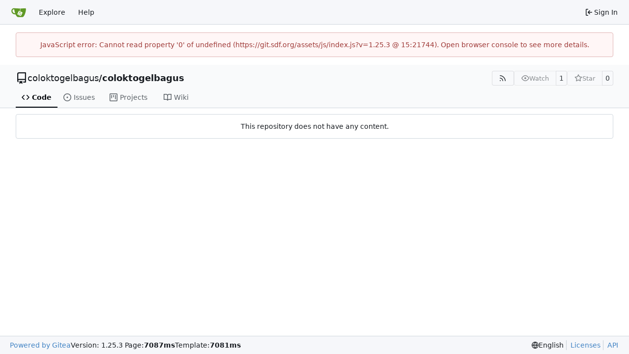

--- FILE ---
content_type: text/css; charset=utf-8
request_url: https://git.sdf.org/assets/css/index.css?v=1.25.3
body_size: 56007
content:
.ui.dropdown{cursor:pointer;position:relative;display:inline-block;outline:none;text-align:left;transition:box-shadow .1s ease,width .1s ease;-webkit-user-select:none;-moz-user-select:none;user-select:none;-webkit-tap-highlight-color:rgba(0,0,0,0)}.ui.dropdown .menu{cursor:auto;position:absolute;display:none;outline:none;top:100%;min-width:-moz-max-content;min-width:max-content;margin:0;padding:0;background:#fff;font-size:1em;text-shadow:none;text-align:left;box-shadow:0 2px 3px #22242626;border:1px solid rgba(34,36,38,.15);border-radius:.28571429rem;transition:opacity .1s ease;z-index:11;will-change:transform,opacity}.ui.dropdown .menu>*{white-space:nowrap}.ui.dropdown>input:not(.search):first-child,.ui.dropdown>select{display:none!important}.ui.dropdown:not(.labeled)>.dropdown.icon{position:relative;width:auto;font-size:.85714286em;margin:0 0 0 1em}.ui.dropdown .menu>.item .dropdown.icon{width:auto;float:right;margin:0 0 0 1em}.ui.dropdown .menu>.item .dropdown.icon+.text{margin-right:1em}.ui.dropdown>.text{display:inline-block;transition:none}.ui.dropdown .menu>.item{position:relative;cursor:pointer;display:block;border:none;height:auto;min-height:2.57142857rem;text-align:left;border-top:none;line-height:1em;font-size:1rem;color:#000000de;padding:.78571429rem 1.14285714rem!important;text-transform:none;font-weight:400;box-shadow:none;-webkit-touch-callout:none}.ui.dropdown .menu>.item:first-child{border-top-width:0}.ui.dropdown .menu>.item.vertical{display:flex;flex-direction:column-reverse}.ui.dropdown>.text>[class*="right floated"],.ui.dropdown .menu .item>[class*="right floated"]{float:right!important;margin-right:0!important;margin-left:1em!important}.ui.dropdown>.text>[class*="left floated"],.ui.dropdown .menu .item>[class*="left floated"]{float:left!important;margin-left:0!important;margin-right:1em!important}.ui.dropdown .menu .item>i.icon.floated,.ui.dropdown .menu .item>.flag.floated,.ui.dropdown .menu .item>.image.floated,.ui.dropdown .menu .item>img.floated{margin-top:0}.ui.dropdown .menu>.header{margin:1rem 0 .75rem;padding:0 1.14285714rem;font-weight:500;text-transform:uppercase}.ui.dropdown .menu>.header:not(.ui){color:#000000d9;font-size:.78571429em}.ui.dropdown .menu>.divider{border-top:1px solid rgba(34,36,38,.1);height:0;margin:.5em 0}.ui.dropdown .menu>.horizontal.divider{border-top:none}.ui.dropdown.dropdown .menu>.input{width:auto;display:flex;margin:1.14285714rem .78571429rem;min-width:10rem}.ui.dropdown .menu>.header+.input{margin-top:0}.ui.dropdown .menu>.input:not(.transparent) input{padding:.5em 1em}.ui.dropdown .menu>.input:not(.transparent) .button,.ui.dropdown .menu>.input:not(.transparent) i.icon,.ui.dropdown .menu>.input:not(.transparent) .label{padding-top:.5em;padding-bottom:.5em}.ui.dropdown>.text>.description,.ui.dropdown .menu>.item>.description{float:right;margin:0 0 0 1em;color:#0006}.ui.dropdown .menu>.item.vertical>.description{margin:0}.ui.dropdown .menu>.item.vertical>.text{margin-bottom:.25em}.ui.dropdown .menu>.message{padding:.78571429rem 1.14285714rem;font-weight:400}.ui.dropdown .menu>.message:not(.ui){color:#0006}.ui.dropdown .menu .menu{top:0;left:100%;right:auto;margin:0 -.5em!important;border-radius:.28571429rem!important;z-index:21!important}.ui.dropdown .menu .menu:after{display:none}.ui.dropdown>.text>i.icon,.ui.dropdown>.text>.label,.ui.dropdown>.text>.flag,.ui.dropdown>.text>img,.ui.dropdown>.text>.image{margin-top:0}.ui.dropdown .menu>.item>i.icon,.ui.dropdown .menu>.item>.label,.ui.dropdown .menu>.item>.flag,.ui.dropdown .menu>.item>.image,.ui.dropdown .menu>.item>img{margin-top:0}.ui.dropdown>.text>i.icon,.ui.dropdown>.text>.label,.ui.dropdown>.text>.flag,.ui.dropdown>.text>img,.ui.dropdown>.text>.image,.ui.dropdown .menu>.item>i.icon,.ui.dropdown .menu>.item>.label,.ui.dropdown .menu>.item>.flag,.ui.dropdown .menu>.item>.image,.ui.dropdown .menu>.item>img{margin-left:0;float:none;margin-right:.78571429rem}.ui.dropdown>.text>img,.ui.dropdown>.text>.image:not(.icon),.ui.dropdown .menu>.item>.image:not(.icon),.ui.dropdown .menu>.item>img{display:inline-block;vertical-align:top;width:auto;margin-top:-.5em;margin-bottom:-.5em;max-height:2em}.ui.dropdown .ui.menu>.item:before,.ui.menu .ui.dropdown .menu>.item:before{display:none}.ui.menu .ui.dropdown .menu .active.item{border-left:none}.ui.menu .right.menu .dropdown:last-child>.menu:not(.left),.ui.menu .right.dropdown.item>.menu:not(.left),.ui.buttons>.ui.dropdown:last-child>.menu:not(.left){left:auto;right:0}.ui.label.dropdown .menu{min-width:100%}.ui.dropdown.icon.button>.dropdown.icon{margin:0}.ui.button.dropdown .menu{min-width:100%}select.ui.dropdown{height:38px;padding:.5em;border:1px solid rgba(34,36,38,.15);visibility:visible}.ui.selection.dropdown{cursor:pointer;word-wrap:break-word;line-height:1em;white-space:normal;outline:0;transform:rotate(0);min-width:14em;min-height:2.71428571em;background:#fff;display:inline-block;padding:.78571429em 3.2em .78571429em 1em;color:#000000de;box-shadow:none;border:1px solid rgba(34,36,38,.15);border-radius:.28571429rem;transition:box-shadow .1s ease,width .1s ease}.ui.selection.dropdown.visible,.ui.selection.dropdown.active{z-index:10}.ui.selection.dropdown>.search.icon,.ui.selection.dropdown>.delete.icon,.ui.selection.dropdown>.dropdown.icon{cursor:pointer;position:absolute;width:auto;height:auto;line-height:1.21428571em;top:.78571429em;right:1em;z-index:3;margin:-.78571429em;padding:.91666667em;opacity:.8;transition:opacity .1s ease}.ui.compact.selection.dropdown{min-width:0}.ui.selection.dropdown .menu{overflow-x:hidden;overflow-y:auto;backface-visibility:hidden;-webkit-overflow-scrolling:touch;border-top-width:0!important;width:auto;outline:none;margin:0 -1px;min-width:calc(100% + 2px);width:calc(100% + 2px);border-radius:0 0 .28571429rem .28571429rem;box-shadow:0 2px 3px #22242626;transition:opacity .1s ease}.ui.selection.dropdown .menu:after,.ui.selection.dropdown .menu:before{display:none}.ui.selection.dropdown .menu>.message{padding:.78571429rem 1.14285714rem}@media only screen and (max-width: 767.98px){.ui.selection.dropdown.short .menu{max-height:6.01071429rem}.ui.selection.dropdown[class*="very short"] .menu{max-height:4.00714286rem}.ui.selection.dropdown .menu{max-height:8.01428571rem}.ui.selection.dropdown.long .menu{max-height:16.02857143rem}.ui.selection.dropdown[class*="very long"] .menu{max-height:24.04285714rem}}@media only screen and (min-width: 768px){.ui.selection.dropdown.short .menu{max-height:8.01428571rem}.ui.selection.dropdown[class*="very short"] .menu{max-height:5.34285714rem}.ui.selection.dropdown .menu{max-height:10.68571429rem}.ui.selection.dropdown.long .menu{max-height:21.37142857rem}.ui.selection.dropdown[class*="very long"] .menu{max-height:32.05714286rem}}@media only screen and (min-width: 992px){.ui.selection.dropdown.short .menu{max-height:12.02142857rem}.ui.selection.dropdown[class*="very short"] .menu{max-height:8.01428571rem}.ui.selection.dropdown .menu{max-height:16.02857143rem}.ui.selection.dropdown.long .menu{max-height:32.05714286rem}.ui.selection.dropdown[class*="very long"] .menu{max-height:48.08571429rem}}@media only screen and (min-width: 1920px){.ui.selection.dropdown.short .menu{max-height:16.02857143rem}.ui.selection.dropdown[class*="very short"] .menu{max-height:10.68571429rem}.ui.selection.dropdown .menu{max-height:21.37142857rem}.ui.selection.dropdown.long .menu{max-height:42.74285714rem}.ui.selection.dropdown[class*="very long"] .menu{max-height:64.11428571rem}}.ui.selection.dropdown .menu>.item{border-top:1px solid #FAFAFA;padding:.78571429rem 1.14285714rem!important;white-space:normal;word-wrap:normal}.ui.selection.dropdown .menu>.hidden.addition.item{display:none}.ui.selection.dropdown:hover{border-color:#22242659;box-shadow:none}.ui.selection.active.dropdown,.ui.selection.active.dropdown .menu{border-color:#96c8da;box-shadow:0 2px 3px #22242626}.ui.selection.dropdown:focus{border-color:#96c8da;box-shadow:none}.ui.selection.dropdown:focus .menu{border-color:#96c8da;box-shadow:0 2px 3px #22242626}.ui.selection.visible.dropdown>.text:not(.default){font-weight:400;color:#000c}.ui.selection.active.dropdown:hover,.ui.selection.active.dropdown:hover .menu{border-color:#96c8da;box-shadow:0 2px 3px #22242626}.ui.active.selection.dropdown>.dropdown.icon,.ui.visible.selection.dropdown>.dropdown.icon{opacity:"";z-index:3}.ui.active.selection.dropdown{border-bottom-left-radius:0!important;border-bottom-right-radius:0!important}.ui.active.empty.selection.dropdown{border-radius:.28571429rem!important;box-shadow:none!important}.ui.active.empty.selection.dropdown .menu{border:none!important;box-shadow:none!important}@supports (-webkit-touch-callout: none) or (-webkit-overflow-scrolling: touch) or (-moz-appearance:none){@media (-moz-touch-enabled),(pointer: coarse){.ui.dropdown .scrollhint.menu:not(.hidden):before{animation:scrollhint 2s ease 2;content:"";z-index:15;display:block;position:absolute;opacity:0;right:.25em;top:0;height:100%;border-right:.25em solid;border-left:0;-o-border-image:linear-gradient(to bottom,rgba(0,0,0,.75),rgba(0,0,0,0)) 1 100%;border-image:linear-gradient(to bottom,#000000bf,#0000) 1 100%}.ui.inverted.dropdown .scrollhint.menu:not(.hidden):before{-o-border-image:linear-gradient(to bottom,rgba(255,255,255,.75),rgba(255,255,255,0)) 1 100%;border-image:linear-gradient(to bottom,#ffffffbf,#fff0) 1 100%}@keyframes scrollhint{0%{opacity:1;top:100%}to{opacity:0;top:0}}}}.ui.search.dropdown{min-width:""}.ui.search.dropdown>input.search{background:none transparent!important;border:none!important;box-shadow:none!important;cursor:text;top:0;left:1px;width:100%;outline:none;-webkit-tap-highlight-color:rgba(255,255,255,0);padding:inherit}.ui.search.dropdown>input.search{position:absolute;z-index:2}.ui.search.dropdown>.text{cursor:text;position:relative;left:1px;z-index:auto}.ui.search.selection.dropdown>input.search{line-height:1.21428571em;padding:.67857143em 3.2em .67857143em 1em}.ui.search.selection.dropdown>span.sizer{line-height:1.21428571em;padding:.67857143em 3.2em .67857143em 1em;display:none;white-space:pre}.ui.search.dropdown.active>input.search,.ui.search.dropdown.visible>input.search{cursor:auto}.ui.search.dropdown.active>.text,.ui.search.dropdown.visible>.text{pointer-events:none}.ui.active.search.dropdown input.search:focus+.text i.icon,.ui.active.search.dropdown input.search:focus+.text .flag{opacity:var(--opacity-disabled)}.ui.active.search.dropdown input.search:focus+.text{color:#737373de!important}.ui.search.dropdown.button>span.sizer{display:none}.ui.search.dropdown .menu{overflow-x:hidden;overflow-y:auto;backface-visibility:hidden;-webkit-overflow-scrolling:touch}@media only screen and (max-width: 767.98px){.ui.search.dropdown .menu{max-height:8.01428571rem}}@media only screen and (min-width: 768px){.ui.search.dropdown .menu{max-height:10.68571429rem}}@media only screen and (min-width: 992px){.ui.search.dropdown .menu{max-height:16.02857143rem}}@media only screen and (min-width: 1920px){.ui.search.dropdown .menu{max-height:21.37142857rem}}.ui.dropdown>.remove.icon{cursor:pointer;font-size:.85714286em;margin:-.78571429em;padding:.91666667em;right:3em;top:.78571429em;position:absolute;opacity:.6;z-index:3}.ui.clearable.dropdown .text,.ui.clearable.dropdown a:last-of-type{margin-right:1.5em}.ui.dropdown select.noselection~.remove.icon,.ui.dropdown input[value=""]~.remove.icon,.ui.dropdown input:not([value])~.remove.icon,.ui.dropdown.loading>.remove.icon{display:none}.ui.ui.multiple.dropdown{padding:.22619048em 3.2em .22619048em .35714286em}.ui.multiple.dropdown .menu{cursor:auto}.ui.multiple.dropdown>.label{display:inline-block;white-space:normal;font-size:1em;padding:.35714286em .78571429em;margin:.14285714rem .28571429rem .14285714rem 0;box-shadow:0 0 0 1px #22242626 inset}.ui.multiple.dropdown .dropdown.icon{margin:"";padding:""}.ui.multiple.dropdown>.text{position:static;padding:0;max-width:100%;margin:.45238095em 0 .45238095em .64285714em;line-height:1.21428571em}.ui.multiple.dropdown>.text.default{white-space:nowrap;overflow:hidden;text-overflow:ellipsis}.ui.multiple.dropdown>.label~input.search{margin-left:.14285714em!important}.ui.multiple.dropdown>.label~.text{display:none}.ui.multiple.dropdown>.label:not(.image)>img:not(.centered){margin-right:.78571429rem}.ui.multiple.dropdown>.label:not(.image)>img.ui:not(.avatar){margin-bottom:.39285714rem}.ui.multiple.dropdown>.image.label img{margin:-.35714286em .78571429em -.35714286em -.78571429em;height:1.71428571em}.ui.multiple.search.dropdown,.ui.multiple.search.dropdown>input.search{cursor:text}.ui.multiple.search.dropdown>.text{display:inline-block;position:absolute;top:0;left:0;padding:inherit;margin:.45238095em 0 .45238095em .64285714em;line-height:1.21428571em}.ui.multiple.search.dropdown>.label~.text{display:none}.ui.multiple.search.dropdown>input.search{position:static;padding:0;max-width:100%;margin:.45238095em 0 .45238095em .64285714em;width:2.2em;line-height:1.21428571em}.ui.multiple.search.dropdown.button{min-width:14em}.ui.inline.dropdown{cursor:pointer;display:inline-block;color:inherit}.ui.inline.dropdown .dropdown.icon{margin:0 .21428571em;vertical-align:baseline}.ui.inline.dropdown>.text{font-weight:500}.ui.inline.dropdown .menu{cursor:auto;margin-top:.21428571em;border-radius:.28571429rem}.ui.dropdown .menu .active.item{background:transparent;font-weight:500;color:#000000f2;box-shadow:none;z-index:12}.ui.dropdown .menu>.item:hover{background:#0000000d;color:#000000f2;z-index:13}.ui.dropdown:not(.button)>.default.text,.ui.default.dropdown:not(.button)>.text{color:#bfbfbfde}.ui.dropdown:not(.button)>input:focus~.default.text,.ui.default.dropdown:not(.button)>input:focus~.text{color:#737373de}.ui.loading.dropdown>i.icon{height:1em!important}.ui.loading.selection.dropdown>i.icon{padding:1.5em 1.28571429em!important}.ui.loading.dropdown>i.icon:before{position:absolute;content:"";top:50%;left:50%;margin:-.64285714em 0 0 -.64285714em;width:1.28571429em;height:1.28571429em;border-radius:500rem;border:.2em solid rgba(0,0,0,.1)}.ui.loading.dropdown>i.icon:after{position:absolute;content:"";top:50%;left:50%;box-shadow:0 0 0 1px transparent;margin:-.64285714em 0 0 -.64285714em;width:1.28571429em;height:1.28571429em;animation:loader .6s infinite linear;border:.2em solid #767676;border-radius:500rem}.ui.loading.dropdown.button>i.icon:before,.ui.loading.dropdown.button>i.icon:after{display:none}.ui.loading.dropdown>.text{transition:none}.ui.dropdown .loading.menu{display:block;visibility:hidden;z-index:-1}.ui.dropdown>.loading.menu{left:0!important;right:auto!important}.ui.dropdown>.menu .loading.menu{left:100%!important;right:auto!important}.ui.dropdown.selected,.ui.dropdown .menu .selected.item{background:#00000008;color:#000000f2}.ui.dropdown>.filtered.text{visibility:hidden}.ui.dropdown .filtered.item{display:none!important}.ui.dropdown.error,.ui.dropdown.error>.text,.ui.dropdown.error>.default.text{color:#9f3a38}.ui.selection.dropdown.error{background:#fff6f6;border-color:#e0b4b4}.ui.selection.dropdown.error:hover{border-color:#e0b4b4}.ui.multiple.selection.error.dropdown>.label{border-color:#e0b4b4}.ui.dropdown.error>.menu,.ui.dropdown.error>.menu .menu{border-color:#e0b4b4}.ui.dropdown.error>.menu>.item{color:#9f3a38}.ui.dropdown.error>.menu>.item:hover{background-color:#fbe7e7}.ui.dropdown.error>.menu .active.item{background-color:#fdcfcf}.ui.dropdown.info,.ui.dropdown.info>.text,.ui.dropdown.info>.default.text{color:#276f86}.ui.selection.dropdown.info{background:#f8ffff;border-color:#a9d5de}.ui.selection.dropdown.info:hover{border-color:#a9d5de}.ui.multiple.selection.info.dropdown>.label{border-color:#a9d5de}.ui.dropdown.info>.menu,.ui.dropdown.info>.menu .menu{border-color:#a9d5de}.ui.dropdown.info>.menu>.item{color:#276f86}.ui.dropdown.info>.menu>.item:hover{background-color:#e9f2fb}.ui.dropdown.info>.menu .active.item{background-color:#cef1fd}.ui.dropdown.success,.ui.dropdown.success>.text,.ui.dropdown.success>.default.text{color:#2c662d}.ui.selection.dropdown.success{background:#fcfff5;border-color:#a3c293}.ui.selection.dropdown.success:hover{border-color:#a3c293}.ui.multiple.selection.success.dropdown>.label{border-color:#a3c293}.ui.dropdown.success>.menu,.ui.dropdown.success>.menu .menu{border-color:#a3c293}.ui.dropdown.success>.menu>.item{color:#2c662d}.ui.dropdown.success>.menu>.item:hover{background-color:#e9fbe9}.ui.dropdown.success>.menu .active.item{background-color:#dafdce}.ui.dropdown.warning,.ui.dropdown.warning>.text,.ui.dropdown.warning>.default.text{color:#573a08}.ui.selection.dropdown.warning{background:#fffaf3;border-color:#c9ba9b}.ui.selection.dropdown.warning:hover{border-color:#c9ba9b}.ui.multiple.selection.warning.dropdown>.label{border-color:#c9ba9b}.ui.dropdown.warning>.menu,.ui.dropdown.warning>.menu .menu{border-color:#c9ba9b}.ui.dropdown.warning>.menu>.item{color:#573a08}.ui.dropdown.warning>.menu>.item:hover{background-color:#fbfbe9}.ui.dropdown.warning>.menu .active.item{background-color:#fdfdce}.ui.dropdown>.clear.dropdown.icon{opacity:.8;transition:opacity .1s ease}.ui.dropdown>.clear.dropdown.icon:hover{opacity:1}.ui.disabled.dropdown,.ui.dropdown .menu>.disabled.item{cursor:default;pointer-events:none;opacity:var(--opacity-disabled)}.ui.dropdown .menu{left:0}.ui.dropdown .right.menu>.menu,.ui.dropdown .menu .right.menu{left:100%!important;right:auto!important;border-radius:.28571429rem!important}.ui.dropdown>.left.menu{left:auto!important;right:0!important}.ui.dropdown>.left.menu .menu,.ui.dropdown .menu .left.menu{left:auto;right:100%;margin:0 -.5em 0 0!important;border-radius:.28571429rem!important}.ui.dropdown .item .left.dropdown.icon,.ui.dropdown .left.menu .item .dropdown.icon{width:auto;float:left;margin:0}.ui.dropdown .item .left.dropdown.icon+.text,.ui.dropdown .left.menu .item .dropdown.icon+.text{margin-left:1em;margin-right:0}.ui.upward.dropdown>.menu{top:auto;bottom:100%;box-shadow:0 0 3px #00000014;border-radius:.28571429rem .28571429rem 0 0}.ui.dropdown .upward.menu{top:auto!important;bottom:0!important}.ui.simple.upward.active.dropdown,.ui.simple.upward.dropdown:hover{border-radius:.28571429rem .28571429rem 0 0!important}.ui.upward.dropdown.button:not(.pointing):not(.floating).active{border-radius:.28571429rem .28571429rem 0 0}.ui.upward.selection.dropdown .menu{border-top-width:1px!important;border-bottom-width:0!important;box-shadow:0 -2px 3px #00000014}.ui.upward.selection.dropdown:hover{box-shadow:0 0 2px #0000000d}.ui.active.upward.selection.dropdown{border-radius:0 0 .28571429rem .28571429rem!important}.ui.upward.selection.dropdown.visible{box-shadow:0 0 3px #00000014;border-radius:0 0 .28571429rem .28571429rem!important}.ui.upward.active.selection.dropdown:hover{box-shadow:0 0 3px #0000000d}.ui.upward.active.selection.dropdown:hover .menu{box-shadow:0 -2px 3px #00000014}.ui.scrolling.dropdown .menu,.ui.dropdown .scrolling.menu{overflow-x:hidden;overflow-y:auto}.ui.scrolling.dropdown .menu{overflow-x:hidden;overflow-y:auto;backface-visibility:hidden;-webkit-overflow-scrolling:touch;min-width:100%!important;width:auto!important}.ui.dropdown .scrolling.menu{position:static;overflow-y:auto;border:none;box-shadow:none!important;border-radius:0!important;margin:0!important;min-width:100%!important;width:auto!important;border-top:1px solid rgba(34,36,38,.15)}.ui.scrolling.dropdown .menu .item.item.item,.ui.dropdown .scrolling.menu>.item.item.item{border-top:none}.ui.scrolling.dropdown .menu .item:first-child,.ui.dropdown .scrolling.menu .item:first-child{border-top:none}.ui.dropdown>.animating.menu .scrolling.menu,.ui.dropdown>.visible.menu .scrolling.menu{display:block}@media all and (-ms-high-contrast: none){.ui.scrolling.dropdown .menu,.ui.dropdown .scrolling.menu{min-width:calc(100% - 17px)}}@media only screen and (max-width: 767.98px){.ui.scrolling.dropdown .menu,.ui.dropdown .scrolling.menu{max-height:10.28571429rem}}@media only screen and (min-width: 768px){.ui.scrolling.dropdown .menu,.ui.dropdown .scrolling.menu{max-height:15.42857143rem}}@media only screen and (min-width: 992px){.ui.scrolling.dropdown .menu,.ui.dropdown .scrolling.menu{max-height:20.57142857rem}}@media only screen and (min-width: 1920px){.ui.scrolling.dropdown .menu,.ui.dropdown .scrolling.menu{max-height:20.57142857rem}}.ui.column.dropdown>.menu{flex-wrap:wrap}.ui.dropdown[class*="two column"]>.menu>.item{width:50%}.ui.dropdown[class*="three column"]>.menu>.item{width:33%}.ui.dropdown[class*="four column"]>.menu>.item{width:25%}.ui.dropdown[class*="five column"]>.menu>.item{width:20%}.ui.simple.dropdown .menu:before,.ui.simple.dropdown .menu:after{display:none}.ui.simple.dropdown .menu{position:absolute;display:-ms-inline-flexbox!important;display:block;overflow:hidden;top:-9999px;opacity:0;width:0;height:0;transition:opacity .1s ease;margin-top:0!important}.ui.simple.active.dropdown,.ui.simple.dropdown:hover{border-bottom-left-radius:0!important;border-bottom-right-radius:0!important}.ui.simple.active.dropdown>.menu,.ui.simple.dropdown:hover>.menu{overflow:visible;width:auto;height:auto;top:100%;opacity:1}.ui.simple.dropdown>.menu>.item:active>.menu,.ui.simple.dropdown .menu .item:hover>.menu{overflow:visible;width:auto;height:auto;top:0!important;left:100%;opacity:1}.ui.simple.dropdown>.menu>.item:active>.left.menu,.ui.simple.dropdown .menu .item:hover>.left.menu,.right.menu .ui.simple.dropdown>.menu>.item:active>.menu:not(.right),.right.menu .ui.simple.dropdown>.menu .item:hover>.menu:not(.right){left:auto;right:100%}.ui.simple.disabled.dropdown:hover .menu{display:none;height:0;width:0;overflow:hidden}.ui.simple.visible.dropdown>.menu{display:block}.ui.simple.scrolling.active.dropdown>.menu,.ui.simple.scrolling.dropdown:hover>.menu{overflow-x:hidden;overflow-y:auto}.ui.fluid.dropdown{display:block;width:100%!important;min-width:0}.ui.fluid.dropdown>.dropdown.icon{float:right}.ui.floating.dropdown .menu{left:0;right:auto;box-shadow:0 2px 4px #2224261f,0 2px 10px #22242626!important;border-radius:.28571429rem!important}.ui.floating.dropdown>.menu{border-radius:.28571429rem!important}.ui:not(.upward).floating.dropdown>.menu{margin-top:.5em}.ui.upward.floating.dropdown>.menu{margin-bottom:.5em}.ui.pointing.dropdown>.menu{top:100%;margin-top:.78571429rem;border-radius:.28571429rem}.ui.pointing.dropdown>.menu:not(.hidden):after{display:block;position:absolute;pointer-events:none;content:"";visibility:visible;transform:rotate(45deg);width:.5em;height:.5em;box-shadow:-1px -1px #22242626;background:#fff;z-index:2;top:-.25em;left:50%;margin:0 0 0 -.25em}.ui.top.left.pointing.dropdown>.menu{inset:100% auto auto 0;margin:1em 0 0}.ui.top.left.pointing.dropdown>.menu:after{top:-.25em;left:1em;right:auto;margin:0;transform:rotate(45deg)}.ui.top.right.pointing.dropdown>.menu{inset:100% 0 auto auto;margin:1em 0 0}.ui.top.pointing.dropdown>.left.menu:after,.ui.top.right.pointing.dropdown>.menu:after{top:-.25em;left:auto!important;right:1em!important;margin:0;transform:rotate(45deg)}.ui.left.pointing.dropdown>.menu{top:0;left:100%;right:auto;margin:0 0 0 1em}.ui.left.pointing.dropdown>.menu:after{top:1em;left:-.25em;margin:0;transform:rotate(-45deg)}.ui.left:not(.top):not(.bottom).pointing.dropdown>.left.menu{left:auto!important;right:100%!important;margin:0 1em 0 0}.ui.left:not(.top):not(.bottom).pointing.dropdown>.left.menu:after{top:1em;left:auto;right:-.25em;margin:0;transform:rotate(135deg)}.ui.right.pointing.dropdown>.menu{top:0;left:auto;right:100%;margin:0 1em 0 0}.ui.right.pointing.dropdown>.menu:after{top:1em;left:auto;right:-.25em;margin:0;transform:rotate(135deg)}.ui.bottom.pointing.dropdown>.menu{inset:auto auto 100% 0;margin:0 0 1em}.ui.bottom.pointing.dropdown>.menu:after{top:auto;bottom:-.25em;right:auto;margin:0;transform:rotate(-135deg)}.ui.bottom.pointing.dropdown>.menu .menu{top:auto!important;bottom:0!important}.ui.bottom.left.pointing.dropdown>.menu{left:0;right:auto}.ui.bottom.left.pointing.dropdown>.menu:after{left:1em;right:auto}.ui.bottom.right.pointing.dropdown>.menu{right:0;left:auto}.ui.bottom.right.pointing.dropdown>.menu:after{left:auto;right:1em}.ui.pointing.upward.dropdown .menu,.ui.top.pointing.upward.dropdown .menu{top:auto!important;bottom:100%!important;margin:0 0 .78571429rem;border-radius:.28571429rem}.ui.pointing.upward.dropdown .menu:after,.ui.top.pointing.upward.dropdown .menu:after{top:100%!important;bottom:auto!important;box-shadow:1px 1px #22242626;margin:-.25em 0 0}.ui.right.pointing.upward.dropdown:not(.top):not(.bottom) .menu{top:auto!important;bottom:0!important;margin:0 1em 0 0}.ui.right.pointing.upward.dropdown:not(.top):not(.bottom) .menu:after{top:auto!important;bottom:0!important;margin:0 0 1em;box-shadow:-1px -1px #22242626}.ui.left.pointing.upward.dropdown:not(.top):not(.bottom) .menu{top:auto!important;bottom:0!important;margin:0 0 0 1em}.ui.left.pointing.upward.dropdown:not(.top):not(.bottom) .menu:after{top:auto!important;bottom:0!important;margin:0 0 1em;box-shadow:-1px -1px #22242626}.ui.dropdown,.ui.dropdown .menu>.item{font-size:1rem}.ui.mini.dropdown,.ui.mini.dropdown .menu>.item{font-size:.78571429rem}.ui.tiny.dropdown,.ui.tiny.dropdown .menu>.item{font-size:.85714286rem}.ui.small.dropdown,.ui.small.dropdown .menu>.item{font-size:.92857143rem}.ui.large.dropdown,.ui.large.dropdown .menu>.item{font-size:1.14285714rem}.ui.big.dropdown,.ui.big.dropdown .menu>.item{font-size:1.28571429rem}.ui.huge.dropdown,.ui.huge.dropdown .menu>.item{font-size:1.42857143rem}.ui.massive.dropdown,.ui.massive.dropdown .menu>.item{font-size:1.71428571rem}@font-face{font-family:Dropdown;src:url([data-uri]) format("truetype"),url([data-uri]) format("woff");font-weight:400;font-style:normal}.ui.dropdown>.dropdown.icon{font-family:Dropdown;line-height:1;height:1em;width:1.23em;backface-visibility:hidden;font-weight:400;font-style:normal;text-align:center;width:auto}.ui.dropdown>.dropdown.icon:before{content:"\f0d7"}.ui.dropdown .menu .item .dropdown.icon:before{content:"\f0da"}.ui.dropdown .item .left.dropdown.icon:before,.ui.dropdown .left.menu .item .dropdown.icon:before{content:"\f0d9"}.ui.vertical.menu .dropdown.item>.dropdown.icon:before{content:"\f0da"}.ui.form{position:relative;max-width:100%}.ui.form>p{margin:1em 0}.ui.form .field{clear:both;margin:0 0 1em}.ui.form .fields .fields,.ui.form .field:last-child,.ui.form .fields:last-child .field{margin-bottom:0}.ui.form .fields .field{clear:both;margin:0}.ui.form .field>label{display:block;margin:0 0 .28571429rem;color:#000000de;font-size:.92857143em;font-weight:500;text-transform:none}.ui.form textarea,.ui.form input:not([type]),.ui.form input[type=date],.ui.form input[type=datetime-local],.ui.form input[type=email],.ui.form input[type=number],.ui.form input[type=password],.ui.form input[type=search],.ui.form input[type=tel],.ui.form input[type=time],.ui.form input[type=text],.ui.form input[type=file],.ui.form input[type=url]{width:100%;vertical-align:top}.ui.form ::-webkit-datetime-edit,.ui.form ::-webkit-inner-spin-button{height:1.21428571em}.ui.form input:not([type]),.ui.form input[type=date],.ui.form input[type=datetime-local],.ui.form input[type=email],.ui.form input[type=number],.ui.form input[type=password],.ui.form input[type=search],.ui.form input[type=tel],.ui.form input[type=time],.ui.form input[type=text],.ui.form input[type=file],.ui.form input[type=url]{font-family:var(--fonts-regular);margin:0;outline:none;-webkit-appearance:none;-webkit-tap-highlight-color:rgba(255,255,255,0);line-height:1.21428571em;padding:.67857143em 1em;font-size:1em;background:#fff;border:1px solid rgba(34,36,38,.15);color:#000000de;border-radius:.28571429rem;box-shadow:0 0 0 0 transparent inset;transition:color .1s ease,border-color .1s ease}.ui.input textarea,.ui.form textarea{margin:0;-webkit-appearance:none;-webkit-tap-highlight-color:rgba(255,255,255,0);padding:.78571429em 1em;background:#fff;border:1px solid rgba(34,36,38,.15);outline:none;color:#000000de;border-radius:.28571429rem;box-shadow:0 0 0 0 transparent inset;transition:color .1s ease,border-color .1s ease;font-size:1em;font-family:var(--fonts-regular);line-height:1.2857;resize:vertical}.ui.form textarea:not([rows]){height:12em;min-height:8em;max-height:24em}.ui.form textarea,.ui.form input[type=checkbox]{vertical-align:top}.ui.form .fields:not(.grouped):not(.inline) .field:not(:only-child) label+.ui.ui.checkbox{margin-top:.7em}.ui.form .fields:not(.grouped):not(.inline) .field:not(:only-child) .ui.checkbox{margin-top:2.41428571em}.ui.form .fields:not(.grouped):not(.inline) .field:not(:only-child) .ui.toggle.checkbox{margin-top:2.21428571em}.ui.form .fields:not(.grouped):not(.inline) .field:not(:only-child) .ui.slider.checkbox{margin-top:2.61428571em}.ui.ui.form .field .fields .field:not(:only-child) .ui.checkbox{margin-top:.6em}.ui.ui.form .field .fields .field:not(:only-child) .ui.toggle.checkbox{margin-top:.5em}.ui.ui.form .field .fields .field:not(:only-child) .ui.slider.checkbox{margin-top:.7em}.ui.form input.attached{width:auto}.ui.form select{display:block;height:auto;width:100%;background:#fff;border:1px solid rgba(34,36,38,.15);border-radius:.28571429rem;box-shadow:0 0 0 0 transparent inset;padding:.62em 1em;color:#000000de;transition:color .1s ease,border-color .1s ease}.ui.form .field>.selection.dropdown{min-width:auto;width:100%}.ui.form .field>.selection.dropdown>.dropdown.icon{float:right}.ui.form .inline.fields .field>.selection.dropdown,.ui.form .inline.field>.selection.dropdown{width:auto}.ui.form .inline.fields .field>.selection.dropdown>.dropdown.icon,.ui.form .inline.field>.selection.dropdown>.dropdown.icon{float:none}.ui.form .field .ui.input,.ui.form .fields .field .ui.input,.ui.form .wide.field .ui.input{width:100%}.ui.form .inline.fields .field:not(.wide) .ui.input,.ui.form .inline.field:not(.wide) .ui.input{width:auto;vertical-align:middle}.ui.form .fields .field .ui.input input,.ui.form .field .ui.input input{width:auto}.ui.form .ten.fields .ui.input input,.ui.form .nine.fields .ui.input input,.ui.form .eight.fields .ui.input input,.ui.form .seven.fields .ui.input input,.ui.form .six.fields .ui.input input,.ui.form .five.fields .ui.input input,.ui.form .four.fields .ui.input input,.ui.form .three.fields .ui.input input,.ui.form .two.fields .ui.input input,.ui.form .wide.field .ui.input input{flex:1 0 auto;width:0}.ui.form .error.message,.ui.form .error.message:empty{display:none}.ui.form .info.message,.ui.form .info.message:empty{display:none}.ui.form .success.message,.ui.form .success.message:empty{display:none}.ui.form .warning.message,.ui.form .warning.message:empty{display:none}.ui.form .message:first-child{margin-top:0}.ui.form .field .prompt.label{white-space:normal;background:#fff!important;border:1px solid #E0B4B4!important;color:#9f3a38!important}.ui.form .inline.fields .field .prompt,.ui.form .inline.field .prompt{vertical-align:top;margin:-.25em 0 -.5em .5em}.ui.form .inline.fields .field .prompt:before,.ui.form .inline.field .prompt:before{border-width:0 0 1px 1px;inset:50% auto auto 0}.ui.form .field.field input:-webkit-autofill{box-shadow:0 0 0 100px ivory inset!important;border-color:#e5dfa1!important}.ui.form .field.field input:-webkit-autofill:focus{box-shadow:0 0 0 100px ivory inset!important;border-color:#d5c315!important}.ui.form ::-webkit-input-placeholder{color:#bfbfbfde}.ui.form :-ms-input-placeholder{color:#bfbfbfde!important}.ui.form ::-moz-placeholder{color:#bfbfbfde}.ui.form :focus::-webkit-input-placeholder{color:#737373de}.ui.form :focus:-ms-input-placeholder{color:#737373de!important}.ui.form :focus::-moz-placeholder{color:#737373de}.ui.form input:not([type]):focus,.ui.form input[type=date]:focus,.ui.form input[type=datetime-local]:focus,.ui.form input[type=email]:focus,.ui.form input[type=number]:focus,.ui.form input[type=password]:focus,.ui.form input[type=search]:focus,.ui.form input[type=tel]:focus,.ui.form input[type=time]:focus,.ui.form input[type=text]:focus,.ui.form input[type=file]:focus,.ui.form input[type=url]:focus{color:#000000f2;border-color:#85b7d9;border-radius:.28571429rem;background:#fff;box-shadow:0 0 #22242659 inset}.ui.form .ui.action.input:not([class*="left action"]) input:not([type]):focus,.ui.form .ui.action.input:not([class*="left action"]) input[type=date]:focus,.ui.form .ui.action.input:not([class*="left action"]) input[type=datetime-local]:focus,.ui.form .ui.action.input:not([class*="left action"]) input[type=email]:focus,.ui.form .ui.action.input:not([class*="left action"]) input[type=number]:focus,.ui.form .ui.action.input:not([class*="left action"]) input[type=password]:focus,.ui.form .ui.action.input:not([class*="left action"]) input[type=search]:focus,.ui.form .ui.action.input:not([class*="left action"]) input[type=tel]:focus,.ui.form .ui.action.input:not([class*="left action"]) input[type=time]:focus,.ui.form .ui.action.input:not([class*="left action"]) input[type=text]:focus,.ui.form .ui.action.input:not([class*="left action"]) input[type=file]:focus,.ui.form .ui.action.input:not([class*="left action"]) input[type=url]:focus{border-top-right-radius:0;border-bottom-right-radius:0}.ui.form .ui[class*="left action"].input input:not([type]),.ui.form .ui[class*="left action"].input input[type=date],.ui.form .ui[class*="left action"].input input[type=datetime-local],.ui.form .ui[class*="left action"].input input[type=email],.ui.form .ui[class*="left action"].input input[type=number],.ui.form .ui[class*="left action"].input input[type=password],.ui.form .ui[class*="left action"].input input[type=search],.ui.form .ui[class*="left action"].input input[type=tel],.ui.form .ui[class*="left action"].input input[type=time],.ui.form .ui[class*="left action"].input input[type=text],.ui.form .ui[class*="left action"].input input[type=file],.ui.form .ui[class*="left action"].input input[type=url]{border-bottom-left-radius:0;border-top-left-radius:0}.ui.form textarea:focus{color:#000000f2;border-color:#85b7d9;border-radius:.28571429rem;background:#fff;box-shadow:0 0 #22242659 inset;-webkit-appearance:none}.ui.form.error .error.message:not(:empty){display:block}.ui.form.error .compact.error.message:not(:empty){display:inline-block}.ui.form.error .icon.error.message:not(:empty){display:flex}.ui.form .fields.error .error.message:not(:empty),.ui.form .field.error .error.message:not(:empty){display:block}.ui.form .fields.error .compact.error.message:not(:empty),.ui.form .field.error .compact.error.message:not(:empty){display:inline-block}.ui.form .fields.error .icon.error.message:not(:empty),.ui.form .field.error .icon.error.message:not(:empty){display:flex}.ui.ui.form .fields.error .field label,.ui.ui.form .field.error label,.ui.ui.form .fields.error .field .input,.ui.ui.form .field.error .input{color:#9f3a38}.ui.form .fields.error .field .corner.label,.ui.form .field.error .corner.label{border-color:#9f3a38;color:#fff}.ui.form .fields.error .field textarea,.ui.form .fields.error .field select,.ui.form .fields.error .field input:not([type]),.ui.form .fields.error .field input[type=date],.ui.form .fields.error .field input[type=datetime-local],.ui.form .fields.error .field input[type=email],.ui.form .fields.error .field input[type=number],.ui.form .fields.error .field input[type=password],.ui.form .fields.error .field input[type=search],.ui.form .fields.error .field input[type=tel],.ui.form .fields.error .field input[type=time],.ui.form .fields.error .field input[type=text],.ui.form .fields.error .field input[type=file],.ui.form .fields.error .field input[type=url],.ui.form .field.error textarea,.ui.form .field.error select,.ui.form .field.error input:not([type]),.ui.form .field.error input[type=date],.ui.form .field.error input[type=datetime-local],.ui.form .field.error input[type=email],.ui.form .field.error input[type=number],.ui.form .field.error input[type=password],.ui.form .field.error input[type=search],.ui.form .field.error input[type=tel],.ui.form .field.error input[type=time],.ui.form .field.error input[type=text],.ui.form .field.error input[type=file],.ui.form .field.error input[type=url]{color:#9f3a38;background:#fff6f6;border-color:#e0b4b4;border-radius:"";box-shadow:none}.ui.form .field.error textarea:focus,.ui.form .field.error select:focus,.ui.form .field.error input:not([type]):focus,.ui.form .field.error input[type=date]:focus,.ui.form .field.error input[type=datetime-local]:focus,.ui.form .field.error input[type=email]:focus,.ui.form .field.error input[type=number]:focus,.ui.form .field.error input[type=password]:focus,.ui.form .field.error input[type=search]:focus,.ui.form .field.error input[type=tel]:focus,.ui.form .field.error input[type=time]:focus,.ui.form .field.error input[type=text]:focus,.ui.form .field.error input[type=file]:focus,.ui.form .field.error input[type=url]:focus{background:#fff6f6;border-color:#e0b4b4;color:#9f3a38;box-shadow:none}.ui.form .field.error select{-webkit-appearance:menulist-button}.ui.form .field.error .transparent.input input,.ui.form .field.error .transparent.input textarea,.ui.form .field.error input.transparent,.ui.form .field.error textarea.transparent{background-color:#fff6f6!important;color:#9f3a38!important}.ui.form .error.error input:-webkit-autofill{box-shadow:0 0 0 100px #fffaf0 inset!important;border-color:#e0b4b4!important}.ui.form .error ::-webkit-input-placeholder{color:#e7bdbc}.ui.form .error :-ms-input-placeholder{color:#e7bdbc!important}.ui.form .error ::-moz-placeholder{color:#e7bdbc}.ui.form .error :focus::-webkit-input-placeholder{color:#da9796}.ui.form .error :focus:-ms-input-placeholder{color:#da9796!important}.ui.form .error :focus::-moz-placeholder{color:#da9796}.ui.form .fields.error .field .ui.dropdown,.ui.form .fields.error .field .ui.dropdown .item,.ui.form .field.error .ui.dropdown,.ui.form .field.error .ui.dropdown .text,.ui.form .field.error .ui.dropdown .item{background:#fff6f6;color:#9f3a38}.ui.form .fields.error .field .ui.dropdown,.ui.form .field.error .ui.dropdown,.ui.form .fields.error .field .ui.dropdown:hover,.ui.form .field.error .ui.dropdown:hover{border-color:#e0b4b4!important}.ui.form .fields.error .field .ui.dropdown:hover .menu,.ui.form .field.error .ui.dropdown:hover .menu{border-color:#e0b4b4}.ui.form .fields.error .field .ui.multiple.selection.dropdown>.label,.ui.form .field.error .ui.multiple.selection.dropdown>.label{background-color:#eacbcb;color:#9f3a38}.ui.form .fields.error .field .ui.dropdown .menu .item:hover,.ui.form .field.error .ui.dropdown .menu .item:hover,.ui.form .fields.error .field .ui.dropdown .menu .selected.item,.ui.form .field.error .ui.dropdown .menu .selected.item{background-color:#fbe7e7}.ui.form .fields.error .field .ui.dropdown .menu .active.item,.ui.form .field.error .ui.dropdown .menu .active.item{background-color:#fdcfcf!important}.ui.form .fields.error .field .checkbox:not(.toggle):not(.slider) label,.ui.form .field.error .checkbox:not(.toggle):not(.slider) label,.ui.form .fields.error .field .checkbox:not(.toggle):not(.slider) .box,.ui.form .field.error .checkbox:not(.toggle):not(.slider) .box{color:#9f3a38}.ui.form .fields.error .field .checkbox:not(.toggle):not(.slider) label:before,.ui.form .field.error .checkbox:not(.toggle):not(.slider) label:before,.ui.form .fields.error .field .checkbox:not(.toggle):not(.slider) .box:before,.ui.form .field.error .checkbox:not(.toggle):not(.slider) .box:before{background:#fff6f6;border-color:#e0b4b4}.ui.form .fields.error .field .checkbox label:after,.ui.form .field.error .checkbox label:after,.ui.form .fields.error .field .checkbox .box:after,.ui.form .field.error .checkbox .box:after{color:#9f3a38}.ui.form.info .info.message:not(:empty){display:block}.ui.form.info .compact.info.message:not(:empty){display:inline-block}.ui.form.info .icon.info.message:not(:empty){display:flex}.ui.form .fields.info .info.message:not(:empty),.ui.form .field.info .info.message:not(:empty){display:block}.ui.form .fields.info .compact.info.message:not(:empty),.ui.form .field.info .compact.info.message:not(:empty){display:inline-block}.ui.form .fields.info .icon.info.message:not(:empty),.ui.form .field.info .icon.info.message:not(:empty){display:flex}.ui.ui.form .fields.info .field label,.ui.ui.form .field.info label,.ui.ui.form .fields.info .field .input,.ui.ui.form .field.info .input{color:#276f86}.ui.form .fields.info .field .corner.label,.ui.form .field.info .corner.label{border-color:#276f86;color:#fff}.ui.form .fields.info .field textarea,.ui.form .fields.info .field select,.ui.form .fields.info .field input:not([type]),.ui.form .fields.info .field input[type=date],.ui.form .fields.info .field input[type=datetime-local],.ui.form .fields.info .field input[type=email],.ui.form .fields.info .field input[type=number],.ui.form .fields.info .field input[type=password],.ui.form .fields.info .field input[type=search],.ui.form .fields.info .field input[type=tel],.ui.form .fields.info .field input[type=time],.ui.form .fields.info .field input[type=text],.ui.form .fields.info .field input[type=file],.ui.form .fields.info .field input[type=url],.ui.form .field.info textarea,.ui.form .field.info select,.ui.form .field.info input:not([type]),.ui.form .field.info input[type=date],.ui.form .field.info input[type=datetime-local],.ui.form .field.info input[type=email],.ui.form .field.info input[type=number],.ui.form .field.info input[type=password],.ui.form .field.info input[type=search],.ui.form .field.info input[type=tel],.ui.form .field.info input[type=time],.ui.form .field.info input[type=text],.ui.form .field.info input[type=file],.ui.form .field.info input[type=url]{color:#276f86;background:#f8ffff;border-color:#a9d5de;border-radius:"";box-shadow:none}.ui.form .field.info textarea:focus,.ui.form .field.info select:focus,.ui.form .field.info input:not([type]):focus,.ui.form .field.info input[type=date]:focus,.ui.form .field.info input[type=datetime-local]:focus,.ui.form .field.info input[type=email]:focus,.ui.form .field.info input[type=number]:focus,.ui.form .field.info input[type=password]:focus,.ui.form .field.info input[type=search]:focus,.ui.form .field.info input[type=tel]:focus,.ui.form .field.info input[type=time]:focus,.ui.form .field.info input[type=text]:focus,.ui.form .field.info input[type=file]:focus,.ui.form .field.info input[type=url]:focus{background:#f8ffff;border-color:#a9d5de;color:#276f86;box-shadow:none}.ui.form .field.info select{-webkit-appearance:menulist-button}.ui.form .field.info .transparent.input input,.ui.form .field.info .transparent.input textarea,.ui.form .field.info input.transparent,.ui.form .field.info textarea.transparent{background-color:#f8ffff!important;color:#276f86!important}.ui.form .info.info input:-webkit-autofill{box-shadow:0 0 0 100px #f0faff inset!important;border-color:#b3e0e0!important}.ui.form .info ::-webkit-input-placeholder{color:#98cfe1}.ui.form .info :-ms-input-placeholder{color:#98cfe1!important}.ui.form .info ::-moz-placeholder{color:#98cfe1}.ui.form .info :focus::-webkit-input-placeholder{color:#70bdd6}.ui.form .info :focus:-ms-input-placeholder{color:#70bdd6!important}.ui.form .info :focus::-moz-placeholder{color:#70bdd6}.ui.form .fields.info .field .ui.dropdown,.ui.form .fields.info .field .ui.dropdown .item,.ui.form .field.info .ui.dropdown,.ui.form .field.info .ui.dropdown .text,.ui.form .field.info .ui.dropdown .item{background:#f8ffff;color:#276f86}.ui.form .fields.info .field .ui.dropdown,.ui.form .field.info .ui.dropdown,.ui.form .fields.info .field .ui.dropdown:hover,.ui.form .field.info .ui.dropdown:hover{border-color:#a9d5de!important}.ui.form .fields.info .field .ui.dropdown:hover .menu,.ui.form .field.info .ui.dropdown:hover .menu{border-color:#a9d5de}.ui.form .fields.info .field .ui.multiple.selection.dropdown>.label,.ui.form .field.info .ui.multiple.selection.dropdown>.label{background-color:#cce3ea;color:#276f86}.ui.form .fields.info .field .ui.dropdown .menu .item:hover,.ui.form .field.info .ui.dropdown .menu .item:hover,.ui.form .fields.info .field .ui.dropdown .menu .selected.item,.ui.form .field.info .ui.dropdown .menu .selected.item{background-color:#e9f2fb}.ui.form .fields.info .field .ui.dropdown .menu .active.item,.ui.form .field.info .ui.dropdown .menu .active.item{background-color:#cef1fd!important}.ui.form .fields.info .field .checkbox:not(.toggle):not(.slider) label,.ui.form .field.info .checkbox:not(.toggle):not(.slider) label,.ui.form .fields.info .field .checkbox:not(.toggle):not(.slider) .box,.ui.form .field.info .checkbox:not(.toggle):not(.slider) .box{color:#276f86}.ui.form .fields.info .field .checkbox:not(.toggle):not(.slider) label:before,.ui.form .field.info .checkbox:not(.toggle):not(.slider) label:before,.ui.form .fields.info .field .checkbox:not(.toggle):not(.slider) .box:before,.ui.form .field.info .checkbox:not(.toggle):not(.slider) .box:before{background:#f8ffff;border-color:#a9d5de}.ui.form .fields.info .field .checkbox label:after,.ui.form .field.info .checkbox label:after,.ui.form .fields.info .field .checkbox .box:after,.ui.form .field.info .checkbox .box:after{color:#276f86}.ui.form.success .success.message:not(:empty){display:block}.ui.form.success .compact.success.message:not(:empty){display:inline-block}.ui.form.success .icon.success.message:not(:empty){display:flex}.ui.form .fields.success .success.message:not(:empty),.ui.form .field.success .success.message:not(:empty){display:block}.ui.form .fields.success .compact.success.message:not(:empty),.ui.form .field.success .compact.success.message:not(:empty){display:inline-block}.ui.form .fields.success .icon.success.message:not(:empty),.ui.form .field.success .icon.success.message:not(:empty){display:flex}.ui.ui.form .fields.success .field label,.ui.ui.form .field.success label,.ui.ui.form .fields.success .field .input,.ui.ui.form .field.success .input{color:#2c662d}.ui.form .fields.success .field .corner.label,.ui.form .field.success .corner.label{border-color:#2c662d;color:#fff}.ui.form .fields.success .field textarea,.ui.form .fields.success .field select,.ui.form .fields.success .field input:not([type]),.ui.form .fields.success .field input[type=date],.ui.form .fields.success .field input[type=datetime-local],.ui.form .fields.success .field input[type=email],.ui.form .fields.success .field input[type=number],.ui.form .fields.success .field input[type=password],.ui.form .fields.success .field input[type=search],.ui.form .fields.success .field input[type=tel],.ui.form .fields.success .field input[type=time],.ui.form .fields.success .field input[type=text],.ui.form .fields.success .field input[type=file],.ui.form .fields.success .field input[type=url],.ui.form .field.success textarea,.ui.form .field.success select,.ui.form .field.success input:not([type]),.ui.form .field.success input[type=date],.ui.form .field.success input[type=datetime-local],.ui.form .field.success input[type=email],.ui.form .field.success input[type=number],.ui.form .field.success input[type=password],.ui.form .field.success input[type=search],.ui.form .field.success input[type=tel],.ui.form .field.success input[type=time],.ui.form .field.success input[type=text],.ui.form .field.success input[type=file],.ui.form .field.success input[type=url]{color:#2c662d;background:#fcfff5;border-color:#a3c293;border-radius:"";box-shadow:none}.ui.form .field.success textarea:focus,.ui.form .field.success select:focus,.ui.form .field.success input:not([type]):focus,.ui.form .field.success input[type=date]:focus,.ui.form .field.success input[type=datetime-local]:focus,.ui.form .field.success input[type=email]:focus,.ui.form .field.success input[type=number]:focus,.ui.form .field.success input[type=password]:focus,.ui.form .field.success input[type=search]:focus,.ui.form .field.success input[type=tel]:focus,.ui.form .field.success input[type=time]:focus,.ui.form .field.success input[type=text]:focus,.ui.form .field.success input[type=file]:focus,.ui.form .field.success input[type=url]:focus{background:#fcfff5;border-color:#a3c293;color:#2c662d;box-shadow:none}.ui.form .field.success select{-webkit-appearance:menulist-button}.ui.form .field.success .transparent.input input,.ui.form .field.success .transparent.input textarea,.ui.form .field.success input.transparent,.ui.form .field.success textarea.transparent{background-color:#fcfff5!important;color:#2c662d!important}.ui.form .success.success input:-webkit-autofill{box-shadow:0 0 0 100px #f0fff0 inset!important;border-color:#bee0b3!important}.ui.form .success ::-webkit-input-placeholder{color:#8fcf90}.ui.form .success :-ms-input-placeholder{color:#8fcf90!important}.ui.form .success ::-moz-placeholder{color:#8fcf90}.ui.form .success :focus::-webkit-input-placeholder{color:#6cbf6d}.ui.form .success :focus:-ms-input-placeholder{color:#6cbf6d!important}.ui.form .success :focus::-moz-placeholder{color:#6cbf6d}.ui.form .fields.success .field .ui.dropdown,.ui.form .fields.success .field .ui.dropdown .item,.ui.form .field.success .ui.dropdown,.ui.form .field.success .ui.dropdown .text,.ui.form .field.success .ui.dropdown .item{background:#fcfff5;color:#2c662d}.ui.form .fields.success .field .ui.dropdown,.ui.form .field.success .ui.dropdown,.ui.form .fields.success .field .ui.dropdown:hover,.ui.form .field.success .ui.dropdown:hover{border-color:#a3c293!important}.ui.form .fields.success .field .ui.dropdown:hover .menu,.ui.form .field.success .ui.dropdown:hover .menu{border-color:#a3c293}.ui.form .fields.success .field .ui.multiple.selection.dropdown>.label,.ui.form .field.success .ui.multiple.selection.dropdown>.label{background-color:#cceacc;color:#2c662d}.ui.form .fields.success .field .ui.dropdown .menu .item:hover,.ui.form .field.success .ui.dropdown .menu .item:hover,.ui.form .fields.success .field .ui.dropdown .menu .selected.item,.ui.form .field.success .ui.dropdown .menu .selected.item{background-color:#e9fbe9}.ui.form .fields.success .field .ui.dropdown .menu .active.item,.ui.form .field.success .ui.dropdown .menu .active.item{background-color:#dafdce!important}.ui.form .fields.success .field .checkbox:not(.toggle):not(.slider) label,.ui.form .field.success .checkbox:not(.toggle):not(.slider) label,.ui.form .fields.success .field .checkbox:not(.toggle):not(.slider) .box,.ui.form .field.success .checkbox:not(.toggle):not(.slider) .box{color:#2c662d}.ui.form .fields.success .field .checkbox:not(.toggle):not(.slider) label:before,.ui.form .field.success .checkbox:not(.toggle):not(.slider) label:before,.ui.form .fields.success .field .checkbox:not(.toggle):not(.slider) .box:before,.ui.form .field.success .checkbox:not(.toggle):not(.slider) .box:before{background:#fcfff5;border-color:#a3c293}.ui.form .fields.success .field .checkbox label:after,.ui.form .field.success .checkbox label:after,.ui.form .fields.success .field .checkbox .box:after,.ui.form .field.success .checkbox .box:after{color:#2c662d}.ui.form.warning .warning.message:not(:empty){display:block}.ui.form.warning .compact.warning.message:not(:empty){display:inline-block}.ui.form.warning .icon.warning.message:not(:empty){display:flex}.ui.form .fields.warning .warning.message:not(:empty),.ui.form .field.warning .warning.message:not(:empty){display:block}.ui.form .fields.warning .compact.warning.message:not(:empty),.ui.form .field.warning .compact.warning.message:not(:empty){display:inline-block}.ui.form .fields.warning .icon.warning.message:not(:empty),.ui.form .field.warning .icon.warning.message:not(:empty){display:flex}.ui.ui.form .fields.warning .field label,.ui.ui.form .field.warning label,.ui.ui.form .fields.warning .field .input,.ui.ui.form .field.warning .input{color:#573a08}.ui.form .fields.warning .field .corner.label,.ui.form .field.warning .corner.label{border-color:#573a08;color:#fff}.ui.form .fields.warning .field textarea,.ui.form .fields.warning .field select,.ui.form .fields.warning .field input:not([type]),.ui.form .fields.warning .field input[type=date],.ui.form .fields.warning .field input[type=datetime-local],.ui.form .fields.warning .field input[type=email],.ui.form .fields.warning .field input[type=number],.ui.form .fields.warning .field input[type=password],.ui.form .fields.warning .field input[type=search],.ui.form .fields.warning .field input[type=tel],.ui.form .fields.warning .field input[type=time],.ui.form .fields.warning .field input[type=text],.ui.form .fields.warning .field input[type=file],.ui.form .fields.warning .field input[type=url],.ui.form .field.warning textarea,.ui.form .field.warning select,.ui.form .field.warning input:not([type]),.ui.form .field.warning input[type=date],.ui.form .field.warning input[type=datetime-local],.ui.form .field.warning input[type=email],.ui.form .field.warning input[type=number],.ui.form .field.warning input[type=password],.ui.form .field.warning input[type=search],.ui.form .field.warning input[type=tel],.ui.form .field.warning input[type=time],.ui.form .field.warning input[type=text],.ui.form .field.warning input[type=file],.ui.form .field.warning input[type=url]{color:#573a08;background:#fffaf3;border-color:#c9ba9b;border-radius:"";box-shadow:none}.ui.form .field.warning textarea:focus,.ui.form .field.warning select:focus,.ui.form .field.warning input:not([type]):focus,.ui.form .field.warning input[type=date]:focus,.ui.form .field.warning input[type=datetime-local]:focus,.ui.form .field.warning input[type=email]:focus,.ui.form .field.warning input[type=number]:focus,.ui.form .field.warning input[type=password]:focus,.ui.form .field.warning input[type=search]:focus,.ui.form .field.warning input[type=tel]:focus,.ui.form .field.warning input[type=time]:focus,.ui.form .field.warning input[type=text]:focus,.ui.form .field.warning input[type=file]:focus,.ui.form .field.warning input[type=url]:focus{background:#fffaf3;border-color:#c9ba9b;color:#573a08;box-shadow:none}.ui.form .field.warning select{-webkit-appearance:menulist-button}.ui.form .field.warning .transparent.input input,.ui.form .field.warning .transparent.input textarea,.ui.form .field.warning input.transparent,.ui.form .field.warning textarea.transparent{background-color:#fffaf3!important;color:#573a08!important}.ui.form .warning.warning input:-webkit-autofill{box-shadow:0 0 0 100px #ffffe0 inset!important;border-color:#e0e0b3!important}.ui.form .warning ::-webkit-input-placeholder{color:#edad3e}.ui.form .warning :-ms-input-placeholder{color:#edad3e!important}.ui.form .warning ::-moz-placeholder{color:#edad3e}.ui.form .warning :focus::-webkit-input-placeholder{color:#e39715}.ui.form .warning :focus:-ms-input-placeholder{color:#e39715!important}.ui.form .warning :focus::-moz-placeholder{color:#e39715}.ui.form .fields.warning .field .ui.dropdown,.ui.form .fields.warning .field .ui.dropdown .item,.ui.form .field.warning .ui.dropdown,.ui.form .field.warning .ui.dropdown .text,.ui.form .field.warning .ui.dropdown .item{background:#fffaf3;color:#573a08}.ui.form .fields.warning .field .ui.dropdown,.ui.form .field.warning .ui.dropdown,.ui.form .fields.warning .field .ui.dropdown:hover,.ui.form .field.warning .ui.dropdown:hover{border-color:#c9ba9b!important}.ui.form .fields.warning .field .ui.dropdown:hover .menu,.ui.form .field.warning .ui.dropdown:hover .menu{border-color:#c9ba9b}.ui.form .fields.warning .field .ui.multiple.selection.dropdown>.label,.ui.form .field.warning .ui.multiple.selection.dropdown>.label{background-color:#eaeacc;color:#573a08}.ui.form .fields.warning .field .ui.dropdown .menu .item:hover,.ui.form .field.warning .ui.dropdown .menu .item:hover,.ui.form .fields.warning .field .ui.dropdown .menu .selected.item,.ui.form .field.warning .ui.dropdown .menu .selected.item{background-color:#fbfbe9}.ui.form .fields.warning .field .ui.dropdown .menu .active.item,.ui.form .field.warning .ui.dropdown .menu .active.item{background-color:#fdfdce!important}.ui.form .fields.warning .field .checkbox:not(.toggle):not(.slider) label,.ui.form .field.warning .checkbox:not(.toggle):not(.slider) label,.ui.form .fields.warning .field .checkbox:not(.toggle):not(.slider) .box,.ui.form .field.warning .checkbox:not(.toggle):not(.slider) .box{color:#573a08}.ui.form .fields.warning .field .checkbox:not(.toggle):not(.slider) label:before,.ui.form .field.warning .checkbox:not(.toggle):not(.slider) label:before,.ui.form .fields.warning .field .checkbox:not(.toggle):not(.slider) .box:before,.ui.form .field.warning .checkbox:not(.toggle):not(.slider) .box:before{background:#fffaf3;border-color:#c9ba9b}.ui.form .fields.warning .field .checkbox label:after,.ui.form .field.warning .checkbox label:after,.ui.form .fields.warning .field .checkbox .box:after,.ui.form .field.warning .checkbox .box:after{color:#573a08}.ui.form .disabled.fields .field,.ui.form .disabled.field,.ui.form .field :disabled{pointer-events:none;opacity:var(--opacity-disabled)}.ui.form .field.disabled>label,.ui.form .fields.disabled>label{opacity:var(--opacity-disabled)}.ui.form .field.disabled :disabled{opacity:1}.ui.loading.form{position:relative;cursor:default;pointer-events:none}.ui.loading.form:before{position:absolute;content:"";top:0;left:0;background:#fffc;width:100%;height:100%;z-index:100}.ui.loading.form.segments:before{border-radius:.28571429rem}.ui.loading.form:after{position:absolute;content:"";top:50%;left:50%;margin:-1.5em 0 0 -1.5em;width:3em;height:3em;animation:loader .6s infinite linear;border:.2em solid #767676;border-radius:500rem;box-shadow:0 0 0 1px transparent;visibility:visible;z-index:101}.ui.form .required.fields:not(.grouped)>.field>label:after,.ui.form .required.fields.grouped>label:after,.ui.form .required.field>label:after,.ui.form .required.fields:not(.grouped)>.field>.checkbox:after,.ui.form .required.field>.checkbox:after,.ui.form label.required:after{margin:-.2em 0 0 .2em;content:"*";color:#db2828}.ui.form .required.fields:not(.grouped)>.field>label:after,.ui.form .required.fields.grouped>label:after,.ui.form .required.field>label:after,.ui.form label.required:after{display:inline-block;vertical-align:top}.ui.form .required.fields:not(.grouped)>.field>.checkbox:after,.ui.form .required.field>.checkbox:after{position:absolute;top:0;left:100%}.ui.form .grouped.fields{display:block;margin:0 0 1em}.ui.form .grouped.fields:last-child{margin-bottom:0}.ui.form .grouped.fields>label{margin:0 0 .28571429rem;color:#000000de;font-size:.92857143em;font-weight:500;text-transform:none}.ui.form .grouped.fields .field,.ui.form .grouped.inline.fields .field{display:block;margin:.5em 0;padding:0}.ui.form .grouped.inline.fields .ui.checkbox{margin-bottom:.4em}.ui.form .fields{display:flex;flex-direction:row;margin:0 -.5em 1em}.ui.form .fields>.field{flex:0 1 auto;padding-left:.5em;padding-right:.5em}.ui.form .fields>.field:first-child{border-left:none;box-shadow:none}.ui.form .two.fields>.fields,.ui.form .two.fields>.field{width:50%}.ui.form .three.fields>.fields,.ui.form .three.fields>.field{width:33.33333333%}.ui.form .four.fields>.fields,.ui.form .four.fields>.field{width:25%}.ui.form .five.fields>.fields,.ui.form .five.fields>.field{width:20%}.ui.form .six.fields>.fields,.ui.form .six.fields>.field{width:16.66666667%}.ui.form .seven.fields>.fields,.ui.form .seven.fields>.field{width:14.28571429%}.ui.form .eight.fields>.fields,.ui.form .eight.fields>.field{width:12.5%}.ui.form .nine.fields>.fields,.ui.form .nine.fields>.field{width:11.11111111%}.ui.form .ten.fields>.fields,.ui.form .ten.fields>.field{width:10%}@media only screen and (max-width: 767.98px){.ui.form .fields{flex-wrap:wrap;margin-bottom:0}.ui.form:not(.unstackable) .fields:not(.unstackable)>.fields,.ui.form:not(.unstackable) .fields:not(.unstackable)>.field{width:100%;margin:0 0 1em}}.ui.form .fields .wide.field{width:6.25%;padding-left:.5em;padding-right:.5em}.ui.form .one.wide.field{width:6.25%}.ui.form .two.wide.field{width:12.5%}.ui.form .three.wide.field{width:18.75%}.ui.form .four.wide.field{width:25%}.ui.form .five.wide.field{width:31.25%}.ui.form .six.wide.field{width:37.5%}.ui.form .seven.wide.field{width:43.75%}.ui.form .eight.wide.field{width:50%}.ui.form .nine.wide.field{width:56.25%}.ui.form .ten.wide.field{width:62.5%}.ui.form .eleven.wide.field{width:68.75%}.ui.form .twelve.wide.field{width:75%}.ui.form .thirteen.wide.field{width:81.25%}.ui.form .fourteen.wide.field{width:87.5%}.ui.form .fifteen.wide.field{width:93.75%}.ui.form .sixteen.wide.field{width:100%}.ui.form .inline.fields{margin:0 0 1em;align-items:center}.ui.form .inline.fields .field{margin:0;padding:0 1em 0 0}.ui.form .inline.fields>label,.ui.form .inline.fields .field>label,.ui.form .inline.fields .field>p,.ui.form .inline.field>label,.ui.form .inline.field>p{display:inline-block;width:auto;margin-top:0;margin-bottom:0;vertical-align:baseline;font-size:.92857143em;font-weight:500;color:#000000de;text-transform:none}.ui.form .inline.fields>label{margin:.035714em 1em 0 0}.ui.form .inline.fields .field>input,.ui.form .inline.fields .field>select,.ui.form .inline.field>input,.ui.form .inline.field>select{display:inline-block;width:auto;margin-top:0;margin-bottom:0;vertical-align:middle;font-size:1em}.ui.form .inline.fields .field .calendar:not(.popup),.ui.form .inline.field .calendar:not(.popup){display:inline-block}.ui.form .inline.fields .field .calendar:not(.popup)>.input>input,.ui.form .inline.field .calendar:not(.popup)>.input>input{width:13.11em}.ui.form .inline.fields .field>:first-child,.ui.form .inline.field>:first-child{margin:0 .85714286em 0 0}.ui.form .inline.fields .field>:only-child,.ui.form .inline.field>:only-child{margin:0}.ui.form .inline.fields .wide.field{display:flex;align-items:center}.ui.form .inline.fields .wide.field>input,.ui.form .inline.fields .wide.field>select{width:100%}.ui.form,.ui.form .field .dropdown,.ui.form .field .dropdown .menu>.item{font-size:1rem}.ui.mini.form,.ui.mini.form .field .dropdown,.ui.mini.form .field .dropdown .menu>.item{font-size:.78571429rem}.ui.tiny.form,.ui.tiny.form .field .dropdown,.ui.tiny.form .field .dropdown .menu>.item{font-size:.85714286rem}.ui.small.form,.ui.small.form .field .dropdown,.ui.small.form .field .dropdown .menu>.item{font-size:.92857143rem}.ui.large.form,.ui.large.form .field .dropdown,.ui.large.form .field .dropdown .menu>.item{font-size:1.14285714rem}.ui.big.form,.ui.big.form .field .dropdown,.ui.big.form .field .dropdown .menu>.item{font-size:1.28571429rem}.ui.huge.form,.ui.huge.form .field .dropdown,.ui.huge.form .field .dropdown .menu>.item{font-size:1.42857143rem}.ui.massive.form,.ui.massive.form .field .dropdown,.ui.massive.form .field .dropdown .menu>.item{font-size:1.71428571rem}.ui.modal{position:absolute;display:none;z-index:1001;text-align:left;background:#fff;border:none;box-shadow:1px 3px 3px #0003,1px 3px 15px 2px #0003;transform-origin:50% 25%;flex:0 0 auto;border-radius:.28571429rem;-webkit-user-select:text;-moz-user-select:text;user-select:text;will-change:top,left,margin,transform,opacity}.ui.modal>:first-child:not(.icon):not(.dimmer),.ui.modal>i.icon:first-child+*,.ui.modal>.dimmer:first-child+*:not(.icon),.ui.modal>.dimmer:first-child+i.icon+*{border-top-left-radius:.28571429rem;border-top-right-radius:.28571429rem}.ui.modal>:last-child{border-bottom-left-radius:.28571429rem;border-bottom-right-radius:.28571429rem}.ui.modal>.ui.dimmer{border-radius:inherit}.ui.modal>.close{cursor:pointer;position:absolute;top:-2.5rem;right:-2.5rem;z-index:1;opacity:.8;font-size:1.25em;color:#fff;width:2.25rem;height:2.25rem;padding:.625rem 0 0}.ui.modal>.close:hover{opacity:1}.ui.modal>.header{display:block;font-family:var(--fonts-regular);background:#fff;margin:0;padding:1.25rem 1.5rem;box-shadow:none;color:#000000d9;border-bottom:1px solid rgba(34,36,38,.15)}.ui.modal>.header:not(.ui){font-size:1.42857143rem;line-height:1.28571429em;font-weight:500}.ui.modal>.content{display:block;width:100%;font-size:1em;line-height:1.4;padding:1.5rem;background:#fff}.ui.modal>.image.content{display:flex;flex-direction:row}.ui.modal>.content>.image{display:block;flex:0 1 auto;width:"";align-self:start;max-width:100%}.ui.modal>[class*=stretched]{align-self:stretch}.ui.modal>.content>.description{display:block;flex:1 0 auto;min-width:0;align-self:start}.ui.modal>.content>i.icon+.description,.ui.modal>.content>.image+.description{flex:0 1 auto;min-width:"";width:auto;padding-left:2em}.ui.modal>.content>.image>i.icon{margin:0;opacity:1;width:auto;line-height:1;font-size:8rem}.ui.modal>.actions{background:#f9fafb;padding:1rem;border-top:1px solid rgba(34,36,38,.15);text-align:right}.ui.modal .actions>.button:not(.fluid){margin-left:.75em}.ui.basic.modal>.actions{border-top:none}@media only screen and (max-width: 767.98px){.ui.modal:not(.fullscreen){width:95%;margin:0}}@media only screen and (min-width: 768px){.ui.modal:not(.fullscreen){width:88%;margin:0}}@media only screen and (min-width: 992px){.ui.modal:not(.fullscreen){width:850px;margin:0}}@media only screen and (min-width: 1200px){.ui.modal:not(.fullscreen){width:900px;margin:0}}@media only screen and (min-width: 1920px){.ui.modal:not(.fullscreen){width:950px;margin:0}}@media only screen and (max-width: 991.98px){.ui.modal>.header{padding-right:2.25rem}.ui.modal>.close{top:1.0535rem;right:1rem;color:#000000de}}@media only screen and (max-width: 767.98px){.ui.modal>.header{padding:.75rem 2.25rem .75rem 1rem!important}.ui.overlay.fullscreen.modal>.content.content.content{min-height:calc(100vh - 8.1rem)}.ui.overlay.fullscreen.modal>.scrolling.content.content.content{max-height:calc(100vh - 8.1rem)}.ui.modal>.content{display:block;padding:1rem!important}.ui.modal>.close{top:.5rem!important;right:.5rem!important}.ui.modal .image.content{flex-direction:column}.ui.modal>.content>.image{display:block;max-width:100%;margin:0 auto!important;text-align:center;padding:0 0 1rem!important}.ui.modal>.content>.image>i.icon{font-size:5rem;text-align:center}.ui.modal>.content>.description{display:block;width:100%!important;margin:0!important;padding:1rem 0!important;box-shadow:none}.ui.modal>.actions{padding:1rem 1rem 0rem!important}.ui.modal .actions>.buttons,.ui.modal .actions>.button{margin-bottom:1rem}}.ui.inverted.dimmer>.ui.modal{box-shadow:1px 3px 10px 2px #0003}.ui.basic.modal{background-color:transparent;border:none;border-radius:0;box-shadow:none!important;color:#fff}.ui.basic.modal>.header,.ui.basic.modal>.content,.ui.basic.modal>.actions{background-color:transparent}.ui.basic.modal>.header{color:#fff;border-bottom:none}.ui.basic.modal>.close{top:1rem;right:1.5rem;color:#fff}.ui.inverted.dimmer>.basic.modal{color:#000000de}.ui.inverted.dimmer>.ui.basic.modal>.header{color:#000000d9}.ui.legacy.legacy.modal,.ui.legacy.legacy.page.dimmer>.ui.modal{left:50%!important}.ui.legacy.legacy.modal:not(.aligned),.ui.legacy.legacy.page.dimmer>.ui.modal:not(.aligned){top:50%}.ui.legacy.legacy.page.dimmer>.ui.scrolling.modal:not(.aligned),.ui.page.dimmer>.ui.scrolling.legacy.legacy.modal:not(.aligned),.ui.top.aligned.legacy.legacy.page.dimmer>.ui.modal:not(.aligned),.ui.top.aligned.dimmer>.ui.legacy.legacy.modal:not(.aligned){top:auto}.ui.legacy.overlay.fullscreen.modal{margin-top:-2rem!important}.ui.loading.modal{display:block;visibility:hidden;z-index:-1}.ui.active.modal{display:block}.modals.dimmer .ui.top.aligned.modal{top:5vh}.modals.dimmer .ui.bottom.aligned.modal{bottom:5vh}@media only screen and (max-width: 767.98px){.modals.dimmer .ui.top.aligned.modal{top:1rem}.modals.dimmer .ui.bottom.aligned.modal{bottom:1rem}}.scrolling.dimmable.dimmed{overflow:hidden}.scrolling.dimmable>.dimmer{justify-content:flex-start;position:fixed}.scrolling.dimmable.dimmed>.dimmer{overflow:auto;-webkit-overflow-scrolling:touch}.modals.dimmer .ui.scrolling.modal:not(.fullscreen){margin:2rem auto}.modals.dimmer .ui.scrolling.modal:not([class*="overlay fullscreen"]):after{content:"\a0";position:absolute;height:2rem}.scrolling.undetached.dimmable.dimmed{overflow:auto;-webkit-overflow-scrolling:touch}.scrolling.undetached.dimmable.dimmed>.dimmer{overflow:hidden}.scrolling.undetached.dimmable .ui.scrolling.modal:not(.fullscreen){position:absolute;left:50%}.ui.modal>.scrolling.content{max-height:calc(80vh - 10rem);overflow:auto}.ui.overlay.fullscreen.modal>.content{min-height:calc(100vh - 9.1rem)}.ui.overlay.fullscreen.modal>.scrolling.content{max-height:calc(100vh - 9.1rem)}.ui.fullscreen.modal{width:95%;left:2.5%;margin:1em auto}.ui.overlay.fullscreen.modal{width:100%;left:0;margin:0 auto;top:0;border-radius:0}.ui.modal>.close.inside+.header,.ui.fullscreen.modal>.header{padding-right:2.25rem}.ui.modal>.close.inside,.ui.fullscreen.modal>.close{top:1.0535rem;right:1rem;color:#000000de}.ui.basic.fullscreen.modal>.close{color:#fff}.ui.modal{font-size:1rem}.ui.mini.modal>.header:not(.ui){font-size:1.3em}@media only screen and (max-width: 767.98px){.ui.mini.modal{width:95%;margin:0}}@media only screen and (min-width: 768px){.ui.mini.modal{width:35.2%;margin:0}}@media only screen and (min-width: 992px){.ui.mini.modal{width:340px;margin:0}}@media only screen and (min-width: 1200px){.ui.mini.modal{width:360px;margin:0}}@media only screen and (min-width: 1920px){.ui.mini.modal{width:380px;margin:0}}.ui.tiny.modal>.header:not(.ui){font-size:1.3em}@media only screen and (max-width: 767.98px){.ui.tiny.modal{width:95%;margin:0}}@media only screen and (min-width: 768px){.ui.tiny.modal{width:52.8%;margin:0}}@media only screen and (min-width: 992px){.ui.tiny.modal{width:510px;margin:0}}@media only screen and (min-width: 1200px){.ui.tiny.modal{width:540px;margin:0}}@media only screen and (min-width: 1920px){.ui.tiny.modal{width:570px;margin:0}}.ui.small.modal>.header:not(.ui){font-size:1.3em}@media only screen and (max-width: 767.98px){.ui.small.modal{width:95%;margin:0}}@media only screen and (min-width: 768px){.ui.small.modal{width:70.4%;margin:0}}@media only screen and (min-width: 992px){.ui.small.modal{width:680px;margin:0}}@media only screen and (min-width: 1200px){.ui.small.modal{width:720px;margin:0}}@media only screen and (min-width: 1920px){.ui.small.modal{width:760px;margin:0}}.ui.large.modal>.header:not(.ui){font-size:1.6em}@media only screen and (max-width: 767.98px){.ui.large.modal{width:95%;margin:0}}@media only screen and (min-width: 768px){.ui.large.modal{width:88%;margin:0}}@media only screen and (min-width: 992px){.ui.large.modal{width:1020px;margin:0}}@media only screen and (min-width: 1200px){.ui.large.modal{width:1080px;margin:0}}@media only screen and (min-width: 1920px){.ui.large.modal{width:1140px;margin:0}}.ui.big.modal>.header:not(.ui){font-size:1.6em}@media only screen and (max-width: 767.98px){.ui.big.modal{width:95%;margin:0}}@media only screen and (min-width: 768px){.ui.big.modal{width:88%;margin:0}}@media only screen and (min-width: 992px){.ui.big.modal{width:1190px;margin:0}}@media only screen and (min-width: 1200px){.ui.big.modal{width:1260px;margin:0}}@media only screen and (min-width: 1920px){.ui.big.modal{width:1330px;margin:0}}.ui.huge.modal>.header:not(.ui){font-size:1.6em}@media only screen and (max-width: 767.98px){.ui.huge.modal{width:95%;margin:0}}@media only screen and (min-width: 768px){.ui.huge.modal{width:88%;margin:0}}@media only screen and (min-width: 992px){.ui.huge.modal{width:1360px;margin:0}}@media only screen and (min-width: 1200px){.ui.huge.modal{width:1440px;margin:0}}@media only screen and (min-width: 1920px){.ui.huge.modal{width:1520px;margin:0}}.ui.massive.modal>.header:not(.ui){font-size:1.8em}@media only screen and (max-width: 767.98px){.ui.massive.modal{width:95%;margin:0}}@media only screen and (min-width: 768px){.ui.massive.modal{width:88%;margin:0}}@media only screen and (min-width: 992px){.ui.massive.modal{width:1530px;margin:0}}@media only screen and (min-width: 1200px){.ui.massive.modal{width:1620px;margin:0}}@media only screen and (min-width: 1920px){.ui.massive.modal{width:1710px;margin:0}}.ui.search{position:relative}.ui.search>.prompt{margin:0;outline:none;-webkit-appearance:none;-webkit-tap-highlight-color:rgba(255,255,255,0);text-shadow:none;font-style:normal;font-weight:400;line-height:1.21428571em;padding:.67857143em 1em;font-size:1em;background:#fff;border:1px solid rgba(34,36,38,.15);color:#000000de;box-shadow:0 0 0 0 transparent inset;transition:background-color .1s ease,color .1s ease,box-shadow .1s ease,border-color .1s ease}.ui.search .prompt{border-radius:500rem}.ui.search .prompt~.search.icon{cursor:pointer}.ui.search>.results{display:none;position:absolute;top:100%;left:0;transform-origin:center top;white-space:normal;text-align:left;text-transform:none;background:#fff;margin-top:.5em;width:18em;border-radius:.28571429rem;box-shadow:0 2px 4px #2224261f,0 2px 10px #22242626;border:1px solid #D4D4D5;z-index:998}.ui.search>.results>:first-child{border-radius:.28571429rem .28571429rem 0 0}.ui.search>.results>:last-child{border-radius:0 0 .28571429rem .28571429rem}.ui.search>.results .result{cursor:pointer;display:block;overflow:hidden;font-size:1em;padding:.85714286em 1.14285714em;color:#000000de;line-height:1.33;border-bottom:1px solid rgba(34,36,38,.1)}.ui.search>.results .result:last-child{border-bottom:none!important}.ui.search>.results .result .image{float:right;overflow:hidden;background:none;width:5em;height:3em;border-radius:.25em}.ui.search>.results .result .image img{display:block;width:auto;height:100%}.ui.search>.results .result .image+.content{margin:0 6em 0 0}.ui.search>.results .result .title{margin:-.14285714em 0 0;font-family:var(--fonts-regular);font-weight:500;font-size:1em;color:#000000d9}.ui.search>.results .result .description{margin-top:0;font-size:.92857143em;color:#0006}.ui.search>.results .result .price{float:right;color:#21ba45}.ui.search>.results>.message{padding:1em}.ui.search>.results>.message .header{font-family:var(--fonts-regular);font-size:1rem;font-weight:500;color:#000000de}.ui.search>.results>.message .description{margin-top:.25rem;font-size:1em;color:#000000de}.ui.search>.results>.action{display:block;border-top:none;background:#f3f4f5;padding:.92857143em 1em;color:#000000de;font-weight:500;text-align:center}.ui.search>.prompt:focus{border-color:#22242659;background:#fff;color:#000000f2}.ui.loading.search .input>i.icon:before{position:absolute;content:"";top:50%;left:50%;margin:-.64285714em 0 0 -.64285714em;width:1.28571429em;height:1.28571429em;border-radius:500rem;border:.2em solid rgba(0,0,0,.1)}.ui.loading.search .input>i.icon:after{position:absolute;content:"";top:50%;left:50%;margin:-.64285714em 0 0 -.64285714em;width:1.28571429em;height:1.28571429em;animation:loader .6s infinite linear;border:.2em solid #767676;border-radius:500rem;box-shadow:0 0 0 1px transparent}.ui.search>.results .result:hover,.ui.category.search>.results .category .result:hover{background:#f9fafb}.ui.search .action:hover:not(div){background:#e0e0e0}.ui.category.search>.results .category.active{background:#f3f4f5}.ui.category.search>.results .category.active>.name{color:#000000de}.ui.search>.results .result.active,.ui.category.search>.results .category .result.active{position:relative;border-left-color:#2224261a;background:#f3f4f5;box-shadow:none}.ui.search>.results .result.active .title{color:#000000d9}.ui.search>.results .result.active .description{color:#000000d9}.ui.disabled.search{cursor:default;pointer-events:none;opacity:var(--opacity-disabled)}.ui.search.selection .prompt{border-radius:.28571429rem}.ui.search.selection>.icon.input>.remove.icon{pointer-events:none;position:absolute;left:auto;opacity:0;color:"";top:0;right:0;transition:color .1s ease,opacity .1s ease}.ui.search.selection>.icon.input>.active.remove.icon{cursor:pointer;opacity:.8;pointer-events:auto}.ui.search.selection>.icon.input:not([class*="left icon"])>.icon~.remove.icon{right:1.85714em}.ui.search.selection>.icon.input>.remove.icon:hover{opacity:1;color:#db2828}.ui.category.search .results{width:28em}.ui.category.search .results.animating,.ui.category.search .results.visible{display:table}.ui.category.search>.results .category{display:table-row;background:#f3f4f5;box-shadow:none;transition:background .1s ease,border-color .1s ease}.ui.category.search>.results .category:last-child{border-bottom:none}.ui.category.search>.results .category:first-child .name+.result{border-radius:0 .28571429rem 0 0}.ui.category.search>.results .category:last-child .result:last-child{border-radius:0 0 .28571429rem}.ui.category.search>.results .category>.name{display:table-cell;text-overflow:ellipsis;width:100px;white-space:nowrap;background:transparent;font-family:var(--fonts-regular);font-size:1em;padding:.4em 1em;font-weight:500;color:#0006;border-bottom:1px solid rgba(34,36,38,.1)}.ui.category.search>.results .category .results{display:table-cell;background:#fff;border-left:1px solid rgba(34,36,38,.15);border-bottom:1px solid rgba(34,36,38,.1)}.ui.category.search>.results .category .result{border-bottom:1px solid rgba(34,36,38,.1);transition:background .1s ease,border-color .1s ease;padding:.85714286em 1.14285714em}.ui.scrolling.search>.results,.ui.search.long>.results,.ui.search.short>.results{overflow-x:hidden;overflow-y:auto;backface-visibility:hidden;-webkit-overflow-scrolling:touch}@media only screen and (max-width: 767.98px){.ui.scrolling.search>.results{max-height:12.17714286em}}@media only screen and (min-width: 768px){.ui.scrolling.search>.results{max-height:18.26571429em}}@media only screen and (min-width: 992px){.ui.scrolling.search>.results{max-height:24.35428571em}}@media only screen and (min-width: 1920px){.ui.scrolling.search>.results{max-height:36.53142857em}}@media only screen and (max-width: 767.98px){.ui.search.short>.results{max-height:12.17714286em}.ui.search[class*="very short"]>.results{max-height:9.13285714em}.ui.search.long>.results{max-height:24.35428571em}.ui.search[class*="very long"]>.results{max-height:36.53142857em}}@media only screen and (min-width: 768px){.ui.search.short>.results{max-height:18.26571429em}.ui.search[class*="very short"]>.results{max-height:13.69928571em}.ui.search.long>.results{max-height:36.53142857em}.ui.search[class*="very long"]>.results{max-height:54.79714286em}}@media only screen and (min-width: 992px){.ui.search.short>.results{max-height:24.35428571em}.ui.search[class*="very short"]>.results{max-height:18.26571429em}.ui.search.long>.results{max-height:48.70857143em}.ui.search[class*="very long"]>.results{max-height:73.06285714em}}@media only screen and (min-width: 1920px){.ui.search.short>.results{max-height:36.53142857em}.ui.search[class*="very short"]>.results{max-height:27.39857143em}.ui.search.long>.results{max-height:73.06285714em}.ui.search[class*="very long"]>.results{max-height:109.59428571em}}.ui[class*="left aligned"].search>.results{right:auto;left:0}.ui[class*="right aligned"].search>.results{right:0;left:auto}.ui.fluid.search .results{width:100%}.ui.search{font-size:1em}.ui.mini.search{font-size:.78571429em}.ui.tiny.search{font-size:.85714286em}.ui.small.search{font-size:.92857143em}.ui.large.search{font-size:1.14285714em}.ui.big.search{font-size:1.28571429em}.ui.huge.search{font-size:1.42857143em}.ui.massive.search{font-size:1.71428571em}@media only screen and (max-width: 767.98px){.ui.search .results{max-width:calc(100vw - 2rem)}}*,:before,:after{box-sizing:border-box}html{line-height:normal;-webkit-text-size-adjust:100%}body{margin:0}hr{height:0;color:inherit}abbr[title]{text-decoration:underline dotted}small{font-size:80%}sub,sup{font-size:75%;line-height:0;position:relative;vertical-align:baseline}sub{bottom:-.25em}sup{top:-.5em}table{text-indent:0;border-color:inherit}button,input,optgroup,select,textarea{font-family:inherit;font-size:100%;line-height:1.15;margin:0}button,select{text-transform:none}button,[type=button],[type=reset],[type=submit]{-webkit-appearance:button}::-moz-focus-inner{border-style:none;padding:0}:-moz-focusring{outline:1px dotted ButtonText}:-moz-ui-invalid{box-shadow:none}legend{padding:0}progress{vertical-align:baseline}::-webkit-inner-spin-button,::-webkit-outer-spin-button{height:auto}[type=search]{-webkit-appearance:textfield;outline-offset:-2px}::-webkit-search-decoration{-webkit-appearance:none}::-webkit-file-upload-button{-webkit-appearance:button;font:inherit}summary{display:list-item}@keyframes isloadingspin{0%{transform:translate(-50%,-50%) rotate(0)}to{transform:translate(-50%,-50%) rotate(360deg)}}.is-loading{pointer-events:none!important;position:relative!important}.is-loading>*{opacity:.3}.btn.is-loading>*,.button.is-loading>*{opacity:0}.is-loading:after{content:"";position:absolute;display:block;left:50%;top:50%;height:min(4em,66.6%);width:fit-content;aspect-ratio:1;transform:translate(-50%,-50%);animation:isloadingspin 1s infinite linear;border-width:4px;border-style:solid;border-color:var(--color-secondary) var(--color-secondary) var(--color-secondary-dark-8) var(--color-secondary-dark-8);border-radius:var(--border-radius-full)}.is-loading.loading-icon-2px:after{border-width:2px}.is-loading.loading-icon-3px:after{border-width:3px}form.single-button-form.is-loading>*{opacity:1}form.single-button-form.is-loading .button{color:transparent}.markup pre.is-loading,.editor-loading.is-loading{height:var(--height-loading)}.markup .is-loading>*{visibility:hidden}.markup .is-loading{color:transparent;background:transparent}code.language-math.is-loading:after{padding:0;border-width:2px;width:1.25rem;height:1.25rem}@keyframes fadein{0%{opacity:0}to{opacity:1}}@keyframes fadeout{0%{opacity:1}to{opacity:0}}@keyframes pulse-1p5{0%{transform:scale(1)}50%{transform:scale(1.5)}to{transform:scale(1)}}.pulse-1p5-200{animation:pulse-1p5 .2s linear}.ui.modal,.ui.dimmer.transition{animation-name:fadein;animation-duration:.1s;animation-timing-function:ease-in-out}.rotate-clockwise{animation:rotate-clockwise-keyframes 1s linear infinite}@keyframes rotate-clockwise-keyframes{to{transform:rotate(360deg)}}.ui.button{cursor:pointer;display:inline-flex;outline:none;font-family:var(--fonts-regular);margin:0 .25em 0 0;font-weight:var(--font-weight-normal);font-size:1rem;text-align:center;text-decoration:none;line-height:1;border-radius:var(--border-radius);user-select:none;-webkit-tap-highlight-color:transparent;justify-content:center;background:var(--color-button);border:1px solid var(--color-light-border);color:var(--color-text);white-space:nowrap}.ui.button:focus-visible{box-shadow:inset 0 0 0 2px currentcolor}@media (max-width: 767.98px){.ui.button{white-space:normal}}.ui.button:hover{background:var(--color-hover);color:var(--color-text)}.ui.active.button,.ui.button:active,.ui.active.button:active,.ui.active.button:hover{background:var(--color-active);color:var(--color-text)}.ui.buttons .disabled.button:not(.basic),.ui.disabled.button,.ui.button:disabled,.ui.disabled.button:hover,.ui.disabled.active.button{cursor:default;opacity:var(--opacity-disabled)!important;background-image:none;pointer-events:none!important}.ui.labeled.button:not(.icon){flex-direction:row;background:none;padding:0;border:none;min-height:unset}.ui.labeled.button>.button{margin:0;border-top-right-radius:0;border-bottom-right-radius:0}.ui.labeled.button>.label{display:flex;align-items:center;margin:0 0 0 -1px!important;font-size:1em;border-color:var(--color-light-border);border-top-left-radius:0;border-bottom-left-radius:0}.ui.labeled.button>.label:hover{background:var(--color-hover)}.ui.labeled.button>.button:hover+.label{border-left-color:var(--color-secondary-dark-2)}.ui.button>.icon:not(.button){height:auto;opacity:.8}.ui.button:not(.icon)>.icon:not(.button):not(.dropdown),.ui.button:not(.icon)>.icons:not(.button):not(.dropdown){margin:0 .42857143em 0 -.21428571em;vertical-align:baseline}.ui.button:not(.icon)>.icons:not(.button):not(.dropdown)>.icon{vertical-align:baseline}.ui.button:not(.icon)>.right.icon:not(.button):not(.dropdown){margin:0 -.21428571em 0 .42857143em}.ui.button{min-height:38px;padding:.57em 1.43em}.ui.compact.buttons .button,.ui.compact.button{padding:.42em 1.07em;min-height:32px}.ui.compact.icon.buttons .button,.ui.compact.icon.button{padding:.57em}.ui.mini.buttons .dropdown,.ui.mini.buttons .dropdown .menu>.item,.ui.mini.buttons .button,.ui.ui.ui.ui.mini.button{font-size:11px;min-height:30px}.ui.ui.ui.ui.mini.button.compact{min-height:26px}.ui.tiny.buttons .dropdown,.ui.tiny.buttons .dropdown .menu>.item,.ui.tiny.buttons .button,.ui.ui.ui.ui.tiny.button{font-size:12px;min-height:32px}.ui.ui.ui.ui.tiny.button.compact{min-height:28px}.ui.small.buttons .dropdown,.ui.small.buttons .dropdown .menu>.item,.ui.small.buttons .button,.ui.ui.ui.ui.small.button{font-size:13px;min-height:34px}.ui.ui.ui.ui.small.button.compact{min-height:30px}.ui.icon.buttons .button,.ui.icon.button:not(.compact){padding:.57em}.ui.icon.buttons .button>.icon,.ui.icon.button>.icon{margin:0!important;vertical-align:top}.ui.basic.buttons .button,.ui.basic.button{border-radius:var(--border-radius);background:none}.ui.basic.buttons{border:1px solid var(--color-secondary);border-radius:var(--border-radius)}.ui.basic.buttons .button{border-radius:0;border-left:1px solid var(--color-secondary)}.ui.labeled.button.disabled>.button,.ui.basic.buttons .button,.ui.basic.button{color:var(--color-text-light);background:var(--color-button)}.ui.basic.buttons .button:hover,.ui.basic.button:hover{color:var(--color-text);background:var(--color-hover);border-color:var(--color-secondary-dark-2)}.ui.basic.buttons .button:active,.ui.basic.button:active,.ui.basic.buttons .active.button,.ui.basic.active.button,.ui.basic.buttons .active.button:hover,.ui.basic.active.button:hover{color:var(--color-text);background:var(--color-active)}.ui.button.toggle.active{background-color:var(--color-green);color:var(--color-white)}.ui.button.toggle.active:hover{background-color:var(--color-green-dark-1);color:var(--color-white)}.ui.fluid.button{width:100%;display:block}.ui.primary.button,.ui.primary.buttons .button{background:var(--color-primary);color:var(--color-primary-contrast)}.ui.primary.button:hover,.ui.primary.buttons .button:hover{background:var(--color-primary-hover);color:var(--color-primary-contrast)}.ui.primary.button:active,.ui.primary.buttons .button:active{background:var(--color-primary-active)}.ui.basic.primary.buttons .button,.ui.basic.primary.button{color:var(--color-primary);border-color:var(--color-primary);background:none}.ui.basic.primary.buttons .button:hover,.ui.basic.primary.button:hover{color:var(--color-primary-hover);border-color:var(--color-primary-hover)}.ui.basic.primary.buttons .button:active,.ui.basic.primary.button:active{color:var(--color-primary-active);border-color:var(--color-primary-active)}.ui.red.button,.ui.red.buttons .button{color:var(--color-white);background:var(--color-red)}.ui.red.button:hover,.ui.red.buttons .button:hover{background:var(--color-red-dark-1)}.ui.red.button:active,.ui.red.buttons .button:active{background:var(--color-red-dark-2)}.ui.basic.red.buttons .button,.ui.basic.red.button{color:var(--color-red);border-color:var(--color-red);background:none}.ui.basic.red.buttons .button:hover,.ui.basic.red.button:hover{color:var(--color-red-dark-1);border-color:var(--color-red-dark-1)}.ui.basic.red.buttons .button:active,.ui.basic.red.button:active{color:var(--color-red-dark-2);border-color:var(--color-red-dark-2)}.ui.green.button,.ui.green.buttons .button{color:var(--color-white);background:var(--color-green)}.ui.green.button:hover,.ui.green.buttons .button:hover{background:var(--color-green-dark-1)}.ui.green.button:active,.ui.green.buttons .button:active{background:var(--color-green-dark-2)}.ui.basic.green.buttons .button,.ui.basic.green.button{color:var(--color-green);border-color:var(--color-green);background:none}.ui.basic.green.buttons .button:hover,.ui.basic.green.button:hover{color:var(--color-green-dark-1);border-color:var(--color-green-dark-1)}.ui.basic.green.buttons .button:active,.ui.basic.green.button:active{color:var(--color-green-dark-2);border-color:var(--color-green-dark-2)}.ui.buttons{display:inline-flex;flex-direction:row;font-size:0;vertical-align:baseline;margin:0 .25em 0 0}.delete-button,.delete-button:hover{color:var(--color-red)}.btn{background:transparent;border-radius:var(--border-radius);border:none;color:inherit;margin:0;padding:0}.btn:hover,.btn:active{background:none;border:none}a.btn,a.btn:hover{color:inherit}.btn.tiny{font-size:12px}.btn.small{font-size:13px}.ui.buttons .button{border-right:none;border-radius:0;flex-shrink:0;margin:0}.ui.buttons .button:first-child{border-left:none;margin-left:0;border-top-left-radius:var(--border-radius);border-bottom-left-radius:var(--border-radius)}.ui.buttons .button:last-child{border-top-right-radius:var(--border-radius);border-bottom-right-radius:var(--border-radius)}.ui.buttons .button:hover{border-color:var(--color-secondary-dark-2)}.ui.buttons .button:hover+.button{border-left:1px solid var(--color-secondary-dark-2)}.ui.buttons .button:first-child,.ui.buttons .button.tw-hidden:first-child+.button{border-left:1px solid var(--color-light-border)}.ui.buttons .button:last-child,.ui.buttons .button:nth-last-child(2):has(+.button.tw-hidden){border-right:1px solid var(--color-light-border)}.ui.buttons .button.active{border-left:1px solid var(--color-light-border);border-right:1px solid var(--color-light-border)}.ui.buttons .button.active+.button{border-left:none}.ui.container{width:1280px;max-width:calc(100% - calc(2 * var(--page-margin-x)));margin-left:auto;margin-right:auto}.ui.fluid.container{width:100%}.ui.container.medium-width{width:800px}.divider{margin:10px 0;height:0;font-weight:var(--font-weight-medium);color:var(--color-text);font-size:1rem;width:100%}h4.divider{margin-top:1.25rem;margin-bottom:1.25rem}.divider:not(.divider-text){border-top:1px solid var(--color-secondary)}.divider.divider-text{display:flex;align-items:center;padding:5px 0}.divider.divider-text:before,.divider.divider-text:after{content:"";flex:1;border-top:1px solid var(--color-secondary)}.divider.divider-text:before{margin-right:.75em}.divider.divider-text:after{margin-left:.75em}.ui.dropdown .menu>.divider{border-top:1px solid var(--color-secondary);margin:4px 0}.ui.header{color:var(--color-text);border:none;margin:calc(2rem - .1428571428571429em) 0 1rem;padding:0;font-family:var(--fonts-regular);font-weight:var(--font-weight-medium);line-height:1.28571429}.ui.header:first-child{margin-top:-.14285714em}.ui.header:last-child{margin-bottom:0}.ui.header .ui.label{margin-left:.25rem;vertical-align:middle}.ui.header>.ui.label.compact{margin-top:inherit}.ui.header .sub.header{display:block;font-weight:var(--font-weight-normal);padding:0;margin:0;font-size:1rem;line-height:1.2;color:var(--color-text-light-1)}.ui.header>i.icon{display:table-cell;opacity:1;font-size:1.5em;padding-top:0;vertical-align:middle}.ui.header>i.icon:only-child{display:inline-block;padding:0;margin-right:.75rem}.ui.header+p{margin-top:0}h2.ui.header{font-size:1.71428571rem}h2.ui.header .sub.header{font-size:1.14285714rem}h4.ui.header{font-size:1.07142857rem}h4.ui.header .sub.header{font-size:1rem}.ui.sub.header{padding:0;margin-bottom:.14285714rem;font-weight:var(--font-weight-normal);font-size:.85714286em}.ui.icon.header svg{width:3em;height:3em;float:none;display:block;line-height:var(--line-height-default);padding:0;margin:0 auto .5rem;opacity:1}.ui.header:not(h1,h2,h3,h4,h5,h6){font-size:1.28571429em}.ui.attached.header{position:relative;background:var(--color-box-header);padding:.78571429rem 1rem;margin:0 -1px;border-radius:0;border:1px solid var(--color-secondary)}.ui.attached:not(.top).header{border-top:none}.ui.top.attached.header{border-radius:.28571429rem .28571429rem 0 0}.ui.bottom.attached.header{border-radius:0 0 .28571429rem .28571429rem}.ui.attached.header:not(h1,h2,h3,h4,h5,h6){font-size:1em}.ui.attached.header>.ui.right{position:absolute;right:.78571429rem;top:0;bottom:0;display:flex;align-items:center;gap:.25em}.ui.attached.header>.ui.right .ui.tiny.button{padding:6px 10px;font-weight:var(--font-weight-normal)}.ui.segments+.ui.top.attached.header,.ui.attached.segment+.ui.top.attached.header{margin-top:1rem}.ui.dividing.header{border-bottom-color:var(--color-secondary)}.ui.dividing.header .sub.header{padding-bottom:.21428571rem}.ui.dividing.header i.icon{margin-bottom:0}.ui.error.header{background:var(--color-error-bg)!important;color:var(--color-error-text)!important;border-color:var(--color-error-border)!important}.ui.warning.header{background:var(--color-warning-bg)!important;color:var(--color-warning-text)!important;border-color:var(--color-warning-border)!important}.attention-header{padding:.5em .75em!important;color:var(--color-text)!important}.ui.input{position:relative;font-weight:var(--font-weight-normal);display:inline-flex;color:var(--color-input-text)}.ui.input>input{margin:0;max-width:100%;flex:1 0 auto;outline:none;font-family:var(--fonts-regular);padding:.67857143em 1em;border:1px solid var(--color-input-border);color:var(--color-input-text);border-radius:.28571429rem;line-height:var(--line-height-default);text-align:start}.ui.disabled.input,.ui.input:not(.disabled) input[disabled]{opacity:var(--opacity-disabled)}.ui.disabled.input>input,.ui.input:not(.disabled) input[disabled]{pointer-events:none}.ui.input.focus>input,.ui.input>input:focus{border-color:var(--color-primary)}.ui.input.error>input{background:var(--color-error-bg);border-color:var(--color-error-border);color:var(--color-error-text)}.ui.icon.input>i.icon{display:flex;align-items:center;justify-content:center;cursor:default;position:absolute;text-align:center;top:0;right:0;margin:0;height:100%;width:2.67142857em;opacity:.5;border-radius:0 .28571429rem .28571429rem 0;pointer-events:none;padding:4px}.ui.icon.input>i.icon.is-loading{position:absolute!important;height:28px;top:4px}.ui.icon.input>i.icon.is-loading>*{visibility:hidden}.ui.ui.ui.ui.icon.input>textarea,.ui.ui.ui.ui.icon.input>input{padding-right:2.67142857em}.ui.icon.input>i.link.icon{cursor:pointer}.ui.icon.input>i.circular.icon{top:.35em;right:.5em}.ui[class*="left icon"].input>i.icon{right:auto;left:1px;border-radius:.28571429rem 0 0 .28571429rem}.ui[class*="left icon"].input>i.circular.icon{right:auto;left:.5em}.ui.ui.ui.ui[class*="left icon"].input>textarea,.ui.ui.ui.ui[class*="left icon"].input>input{padding-left:2.67142857em;padding-right:1em}.ui.icon.input>textarea:focus~.icon,.ui.icon.input>input:focus~.icon{opacity:1}.ui.icon.input>textarea~i.icon{height:3em}.ui.form .field.error>.ui.action.input>.ui.button,.ui.action.input.error>.ui.button{border-top:1px solid var(--color-error-border);border-bottom:1px solid var(--color-error-border)}.ui.action.input>.button,.ui.action.input>.buttons{display:flex;align-items:center;flex:0 0 auto}.ui.action.input>.button,.ui.action.input>.buttons>.button{padding-top:.78571429em;padding-bottom:.78571429em;margin:0}.ui.action.input:not([class*="left action"])>input{border-top-right-radius:0;border-bottom-right-radius:0;border-right-color:transparent}.ui.action.input>.dropdown:first-child,.ui.action.input>.button:first-child,.ui.action.input>.buttons:first-child>.button{border-radius:.28571429rem 0 0 .28571429rem}.ui.action.input>.dropdown:not(:first-child),.ui.action.input>.button:not(:first-child),.ui.action.input>.buttons:not(:first-child)>.button{border-radius:0}.ui.action.input>.dropdown:last-child,.ui.action.input>.button:last-child,.ui.action.input>.buttons:last-child>.button{border-radius:0 .28571429rem .28571429rem 0}.ui.fluid.input{display:flex}.ui.fluid.input>input{width:0!important}.ui.tiny.input{font-size:.85714286em}.ui.small.input{font-size:.92857143em}.ui.action.input .ui.ui.button{border-color:var(--color-input-border);padding-top:0;padding-bottom:0}.ui.action.input:not([class*="left action"])>.ui.dropdown.selection{min-width:10em}.ui.action.input:not([class*="left action"])>.ui.dropdown.selection:not(:focus){border-right:none}.ui.action.input:not([class*="left action"])>.ui.dropdown.selection:not(.active):hover{border-color:var(--color-input-border)}.ui.action.input:not([class*="left action"]) .ui.dropdown.selection.upward.visible{border-bottom-left-radius:0!important;border-bottom-right-radius:0!important}.ui.action.input:not([class*="left action"])>input,.ui.action.input:not([class*="left action"])>input:hover{border-right:none}.ui.action.input:not([class*="left action"])>input:focus+.ui.dropdown.selection,.ui.action.input:not([class*="left action"])>input:focus+.ui.dropdown.selection:hover,.ui.action.input:not([class*="left action"])>input:focus+.button,.ui.action.input:not([class*="left action"])>input:focus+.button:hover,.ui.action.input:not([class*="left action"])>input:focus+i.icon+.button,.ui.action.input:not([class*="left action"])>input:focus+i.icon+.button:hover{border-left-color:var(--color-primary)}.ui.action.input:not([class*="left action"])>input:focus{border-right-color:var(--color-primary)}.ui.label{display:inline-flex;align-items:center;vertical-align:middle;gap:var(--gap-inline);min-width:0;max-width:100%;background:var(--color-label-bg);color:var(--color-label-text);padding:2px 6px;font-size:var(--font-size-label);font-weight:var(--font-weight-medium);border:0 solid transparent;border-radius:var(--border-radius);white-space:nowrap;overflow:hidden;text-overflow:ellipsis}a.ui.label{cursor:pointer}.ui.label>a{cursor:pointer;color:inherit;opacity:.75}.ui.label>a:hover{opacity:1}.ui.label>img{width:auto;vertical-align:middle;height:2.1666em}.ui.label>.color-icon{margin-left:0}.ui.label>.icon{width:auto;margin:0 .75em 0 0}.ui.label>.detail{display:inline-block;vertical-align:top;font-weight:var(--font-weight-medium);margin-left:1em;opacity:.8}.ui.label>.detail .icon{margin:0 .25em 0 0}.ui.label>.close.icon,.ui.label>.delete.icon{cursor:pointer;font-size:.92857143em;opacity:.5}.ui.label>.close.icon:hover,.ui.label>.delete.icon:hover{opacity:1}.ui.label.left.icon>.close.icon,.ui.label.left.icon>.delete.icon{margin:0 .5em 0 0}.ui.label:not(.icon)>.close.icon,.ui.label:not(.icon)>.delete.icon{margin:0 0 0 .5em}.ui.header>.ui.label{margin-top:-.29165em}a.ui.label:hover{background:var(--color-label-hover-bg);border-color:var(--color-label-hover-bg);color:var(--color-label-text)}.ui.basic.label{background:var(--color-button);border:1px solid var(--color-light-border);color:var(--color-text-light)}a.ui.basic.label:hover{text-decoration:none;color:var(--color-text);border-color:var(--color-secondary-dark-2);background:var(--color-hover)}.ui.ui.ui.primary.label{background:var(--color-primary);border-color:var(--color-primary-dark-2);color:var(--color-primary-contrast)}a.ui.ui.ui.primary.label:hover{background:var(--color-primary-dark-3);border-color:var(--color-primary-dark-3);color:var(--color-primary-contrast)}.ui.ui.ui.basic.primary.label{background:transparent;border-color:var(--color-primary);color:var(--color-primary)}a.ui.ui.ui.basic.primary.label:hover{background:var(--color-hover);border-color:var(--color-primary-dark-1);color:var(--color-primary-dark-1)}.ui.ui.ui.red.label{background:var(--color-red);border-color:var(--color-red);color:var(--color-white)}a.ui.ui.ui.red.label:hover{background:var(--color-red-dark-1);border-color:var(--color-red-dark-1);color:var(--color-white)}.ui.ui.ui.basic.red.label{background:transparent;border-color:var(--color-red);color:var(--color-red)}a.ui.ui.ui.basic.red.label:hover{background:transparent;border-color:var(--color-red-dark-1);color:var(--color-red-dark-1)}.ui.ui.ui.orange.label{background:var(--color-orange);border-color:var(--color-orange);color:var(--color-white)}a.ui.ui.ui.orange.label:hover{background:var(--color-orange-dark-1);border-color:var(--color-orange-dark-1);color:var(--color-white)}.ui.ui.ui.basic.orange.label{background:transparent;border-color:var(--color-orange);color:var(--color-orange)}a.ui.ui.ui.basic.orange.label:hover{background:transparent;border-color:var(--color-orange-dark-1);color:var(--color-orange-dark-1)}.ui.ui.ui.yellow.label{background:var(--color-yellow);border-color:var(--color-yellow);color:var(--color-white)}a.ui.ui.ui.yellow.label:hover{background:var(--color-yellow-dark-1);border-color:var(--color-yellow-dark-1);color:var(--color-white)}.ui.ui.ui.basic.yellow.label{background:transparent;border-color:var(--color-yellow);color:var(--color-yellow)}a.ui.ui.ui.basic.yellow.label:hover{background:transparent;border-color:var(--color-yellow-dark-1);color:var(--color-yellow-dark-1)}.ui.ui.ui.olive.label{background:var(--color-olive);border-color:var(--color-olive);color:var(--color-white)}.ui.ui.ui.green.label{background:var(--color-green);border-color:var(--color-green);color:var(--color-white)}a.ui.ui.ui.green.label:hover{background:var(--color-green-dark-1);border-color:var(--color-green-dark-1);color:var(--color-white)}.ui.ui.ui.basic.green.label{background:transparent;border-color:var(--color-green);color:var(--color-green)}a.ui.ui.ui.basic.green.label:hover{background:transparent;border-color:var(--color-green-dark-1);color:var(--color-green-dark-1)}.ui.ui.ui.purple.label{background:var(--color-purple);border-color:var(--color-purple);color:var(--color-white)}a.ui.ui.ui.purple.label:hover{background:var(--color-purple-dark-1);border-color:var(--color-purple-dark-1);color:var(--color-white)}.ui.ui.ui.basic.purple.label{background:transparent;border-color:var(--color-purple);color:var(--color-purple)}a.ui.ui.ui.basic.purple.label:hover{background:transparent;border-color:var(--color-purple-dark-1);color:var(--color-purple-dark-1)}.ui.ui.ui.grey.label{background:var(--color-label-bg);border-color:var(--color-label-bg);color:var(--color-label-text)}a.ui.ui.ui.grey.label:hover{background:var(--color-label-hover-bg);border-color:var(--color-label-hover-bg);color:var(--color-white)}.ui.ui.ui.basic.grey.label{background:transparent;border-color:var(--color-label-bg);color:var(--color-label-text)}a.ui.ui.ui.basic.grey.label:hover{background:transparent;border-color:var(--color-label-hover-bg);color:var(--color-label-hover-bg)}.ui.horizontal.label{margin:0 .5em 0 0;padding:.4em .833em;min-width:3em;text-align:center}.ui.circular.label{min-width:2em;min-height:2em;padding:.5em!important;line-height:1;text-align:center;border-radius:500rem;justify-content:center}.ui.mini.label{font-size:.64285714rem}.ui.tiny.label{font-size:.71428571rem}.ui.small.label{font-size:.78571429rem}.ui.large.label{font-size:1rem}.labels-list{display:contents;font-size:var(--font-size-label)}.labels-list a{max-width:100%}.labels-list .ui.label{min-height:20px;padding-top:0;padding-bottom:0}.with-labels-list-inline .labels-list .ui.label+.ui.label{margin-left:var(--gap-inline)}.with-labels-list-inline .labels-list .ui.label{line-height:var(--line-height-default)}.ui.label.scope-parent{background:none!important;padding:0!important;gap:0!important}.ui.label.scope-parent>.ui.label{margin:0!important}.ui.label.scope-left{border-bottom-right-radius:0;border-top-right-radius:0}.ui.label.scope-middle{border-radius:0}.ui.label.scope-right{border-bottom-left-radius:0;border-top-left-radius:0}.ui.label.archived-label{filter:grayscale(.5);opacity:.5}.ui.list{list-style-type:none;margin:1em 0;padding:0}.ui.list:first-child{margin-top:0;padding-top:0}.ui.list:last-child{margin-bottom:0;padding-bottom:0}.ui.list>.item,.ui.list .list>.item{display:list-item;table-layout:fixed;list-style-type:none;list-style-position:outside}.ui.list>.list>.item:after,.ui.list>.item:after{content:"";display:block;height:0;clear:both;visibility:hidden}.ui.list .list:not(.icon){clear:both;margin:0;padding:.75em 0 .25em .5em}.ui.list .list>.item{padding:.14285714em 0}.ui.list .list>.item>i.icon,.ui.list>.item>i.icon{display:table-cell;min-width:1.55em;padding-top:0;transition:color .1s ease;padding-right:.28571429em;vertical-align:top}.ui.list .list>.item>i.icon:only-child,.ui.list>.item>i.icon:only-child{display:inline-block;min-width:auto;vertical-align:top}.ui.list .list>.item>.image,.ui.list>.item>.image{display:table-cell;background-color:transparent;vertical-align:top}.ui.list .list>.item>.image:not(:only-child):not(img),.ui.list>.item>.image:not(:only-child):not(img){padding-right:.5em}.ui.list .list>.item>.image img,.ui.list>.item>.image img{vertical-align:top}.ui.list .list>.item>img.image,.ui.list .list>.item>.image:only-child,.ui.list>.item>img.image,.ui.list>.item>.image:only-child{display:inline-block}.ui.list .list>.item>.content,.ui.list>.item>.content{color:var(--color-text)}.ui.list .list>.item>.image+.content,.ui.list .list>.item>i.icon+.content,.ui.list>.item>.image+.content,.ui.list>.item>i.icon+.content{display:table-cell;width:100%;padding:0 0 0 .5em;vertical-align:top}.ui.list .list>.item>img.image+.content,.ui.list>.item>img.image+.content{display:inline-block;width:auto}.ui.list .list>.item>.content>.list,.ui.list>.item>.content>.list{margin-left:0;padding-left:0}.ui.list .list>.item .header,.ui.list>.item .header{display:block;margin:0;font-family:var(--fonts-regular);font-weight:var(--font-weight-medium);color:var(--color-text-dark)}.ui.list .list>.item .description,.ui.list>.item .description{display:block;color:var(--color-text)}.ui.list>.item a,.ui.list .list>.item a{cursor:pointer}.ui.menu .ui.list>.item,.ui.menu .ui.list .list>.item{display:list-item;table-layout:fixed;background-color:transparent;list-style-type:none;list-style-position:outside;padding:.21428571em 0}.ui.menu .ui.list .list>.item:before,.ui.menu .ui.list>.item:before{border:none;background:none}.ui.menu .ui.list .list>.item:first-child,.ui.menu .ui.list>.item:first-child{padding-top:0}.ui.menu .ui.list .list>.item:last-child,.ui.menu .ui.list>.item:last-child{padding-bottom:0}.ui.list .list>.disabled.item,.ui.list>.disabled.item{pointer-events:none;opacity:var(--opacity-disabled)}.ui.list .list>a.item:hover>.icons,.ui.list>a.item:hover>.icons,.ui.list .list>a.item:hover>i.icon,.ui.list>a.item:hover>i.icon{color:var(--color-text-dark)}.ui.divided.list>.item{border-top:1px solid var(--color-secondary)}.ui.divided.list .list>.item{border-top:none}.ui.divided.list .item .list>.item{border-top:none}.ui.divided.list .list>.item:first-child,.ui.divided.list>.item:first-child{border-top:none}.ui.divided.list .list>.item:first-child{border-top-width:1px}.ui.relaxed.list>.item:not(:first-child){padding-top:.42857143em}.ui.relaxed.list>.item:not(:last-child){padding-bottom:.42857143em}.ui.segment{position:relative;margin:1rem 0;padding:1em;border-radius:.28571429rem;border:1px solid var(--color-secondary);background:var(--color-box-body);color:var(--color-text)}.ui.segment:first-child{margin-top:0}.ui.segment:last-child{margin-bottom:0}.ui.grid.segment{margin:1rem 0;border-radius:.28571429rem}.ui.segment.tab:last-child{margin-bottom:1rem}.ui.segments{flex-direction:column;position:relative;margin:1rem 0;border:1px solid var(--color-secondary);border-radius:.28571429rem;background:var(--color-box-body);color:var(--color-text)}.ui.segments:first-child{margin-top:0}.ui.segments:last-child{margin-bottom:0}.ui.segments>.segment{top:0;bottom:0;border-radius:0;margin:0;width:auto;box-shadow:none;border:none;border-top:1px solid var(--color-secondary)}.ui.segments:not(.horizontal)>.segment:first-child{top:0;bottom:0;border-top:none;margin-top:0;margin-bottom:0;border-radius:.28571429rem .28571429rem 0 0}.ui.segments:not(.horizontal)>.segment:last-child{top:0;bottom:0;margin-top:0;margin-bottom:0;border-radius:0 0 .28571429rem .28571429rem}.ui.segments:not(.horizontal)>.segment:only-child,.ui.segments:not(.horizontal)>.segment:has(~.tw-hidden){border-radius:.28571429rem}.ui.segments>.ui.segments{border-top:1px solid var(--color-secondary);margin:1rem}.ui.segments>.segments:first-child{border-top:none}.ui.segments>.segment+.segments:not(.horizontal){margin-top:0}.ui.horizontal.segments{display:flex;flex-direction:row;background-color:transparent;padding:0;margin:1rem 0;border-radius:.28571429rem;border:1px solid var(--color-secondary)}.ui.horizontal.segments>.segment{margin:0;min-width:0;border-radius:0;border:none;box-shadow:none;border-left:1px solid var(--color-secondary)}.ui.segments>.horizontal.segments:first-child{border-top:none}.ui.horizontal.segments:not(.stackable)>.segment:first-child{border-left:none}.ui.horizontal.segments>.segment:first-child{border-radius:.28571429rem 0 0 .28571429rem}.ui.horizontal.segments>.segment:last-child{border-radius:0 .28571429rem .28571429rem 0}.ui.clearing.segment:after{content:"";display:block;clear:both}.ui.secondary.segment{background:var(--color-secondary-bg);color:var(--color-text-light)}.ui.attached.segment{top:0;bottom:0;border-radius:0;margin:0 -1px;width:calc(100% + 2px);max-width:calc(100% + 2px);box-shadow:none;border:1px solid var(--color-secondary);background:var(--color-box-body);color:var(--color-text)}.ui.attached:not(.message)+.ui.attached.segment:not(.top){border-top:none}.ui.attached.segment:has(+.ui[class*="top attached"].header),.ui.attached.segment:has(+.page.buttons),.ui.attached.segment:last-child,.ui.segment:has(+.ui.segment:not(.attached)),.ui.attached.segment:has(+.ui.modal){border-bottom-left-radius:.28571429rem;border-bottom-right-radius:.28571429rem}.ui[class*="top attached"].segment{bottom:0;margin-bottom:0;top:0;margin-top:1rem;border-radius:.28571429rem .28571429rem 0 0}.ui.segment[class*="top attached"]:first-child{margin-top:0}.ui[class*="top attached"].segment:last-child{border-top-left-radius:.28571429rem;border-top-right-radius:.28571429rem}.ui.segment[class*="bottom attached"]{bottom:0;margin-top:0;top:0;margin-bottom:1rem;border-radius:0 0 .28571429rem .28571429rem}.ui.segment[class*="bottom attached"]:last-child{margin-bottom:1rem}.ui.fitted.segment:not(.horizontally){padding-top:0;padding-bottom:0}.ui.fitted.segment:not(.vertically){padding-left:0;padding-right:0}.ui.segments .segment,.ui.segment{font-size:1rem}.ui.error.segment{border-color:var(--color-error-border)!important}.ui.warning.segment{border-color:var(--color-warning-border)!important}.ui.grid{display:flex;flex-direction:row;flex-wrap:wrap;align-items:stretch;padding:0;margin:-1rem}.ui.relaxed.grid{margin-left:-1.5rem;margin-right:-1.5rem}.ui[class*="very relaxed"].grid{margin-left:-2.5rem;margin-right:-2.5rem}.ui.grid+.grid{margin-top:1rem}.ui.grid>.column:not(.row),.ui.grid>.row>.column{position:relative;display:inline-block;width:6.25%;padding-left:1rem;padding-right:1rem;vertical-align:top}.ui.grid>*{padding-left:1rem;padding-right:1rem}.ui.grid>.row{position:relative;display:flex;flex-direction:row;flex-wrap:wrap;justify-content:inherit;align-items:stretch;width:100%!important;padding:0;padding-top:1rem;padding-bottom:1rem}.ui.grid>.column:not(.row){padding-top:1rem;padding-bottom:1rem}.ui.grid>.row>.column{margin-top:0;margin-bottom:0}.ui.grid>.row>img,.ui.grid>.row>.column>img{max-width:100%}.ui.grid>.ui.grid:first-child{margin-top:0}.ui.grid>.ui.grid:last-child{margin-bottom:0}.ui.grid .aligned.row>.column>.segment:not(.compact):not(.attached),.ui.aligned.grid .column>.segment:not(.compact):not(.attached){width:100%}.ui.grid .row+.ui.divider{flex-grow:1;margin:1rem}.ui.grid .column+.ui.vertical.divider{height:calc(50% - 1rem)}.ui.grid>.row>.column:last-child>.horizontal.segment,.ui.grid>.column:last-child>.horizontal.segment{box-shadow:none}@media only screen and (max-width: 767.98px){.ui.page.grid{width:auto;padding-left:0;padding-right:0;margin-left:0;margin-right:0}}@media only screen and (min-width: 768px) and (max-width: 991.98px){.ui.page.grid{width:auto;margin-left:0;margin-right:0;padding-left:2em;padding-right:2em}}@media only screen and (min-width: 992px) and (max-width: 1199.98px){.ui.page.grid{width:auto;margin-left:0;margin-right:0;padding-left:3%;padding-right:3%}}@media only screen and (min-width: 1200px) and (max-width: 1919.98px){.ui.page.grid{width:auto;margin-left:0;margin-right:0;padding-left:15%;padding-right:15%}}@media only screen and (min-width: 1920px){.ui.page.grid{width:auto;margin-left:0;margin-right:0;padding-left:23%;padding-right:23%}}.ui.grid>.column:only-child,.ui.grid>.row>.column:only-child{width:100%}.ui[class*="one column"].grid>.row>.column,.ui[class*="one column"].grid>.column:not(.row){width:100%}.ui[class*="two column"].grid>.row>.column,.ui[class*="two column"].grid>.column:not(.row){width:50%}.ui[class*="three column"].grid>.row>.column,.ui[class*="three column"].grid>.column:not(.row){width:33.33333333%}.ui[class*="four column"].grid>.row>.column,.ui[class*="four column"].grid>.column:not(.row){width:25%}.ui[class*="five column"].grid>.row>.column,.ui[class*="five column"].grid>.column:not(.row){width:20%}.ui[class*="six column"].grid>.row>.column,.ui[class*="six column"].grid>.column:not(.row){width:16.66666667%}.ui[class*="seven column"].grid>.row>.column,.ui[class*="seven column"].grid>.column:not(.row){width:14.28571429%}.ui[class*="eight column"].grid>.row>.column,.ui[class*="eight column"].grid>.column:not(.row){width:12.5%}.ui[class*="nine column"].grid>.row>.column,.ui[class*="nine column"].grid>.column:not(.row){width:11.11111111%}.ui[class*="ten column"].grid>.row>.column,.ui[class*="ten column"].grid>.column:not(.row){width:10%}.ui[class*="eleven column"].grid>.row>.column,.ui[class*="eleven column"].grid>.column:not(.row){width:9.09090909%}.ui[class*="twelve column"].grid>.row>.column,.ui[class*="twelve column"].grid>.column:not(.row){width:8.33333333%}.ui[class*="thirteen column"].grid>.row>.column,.ui[class*="thirteen column"].grid>.column:not(.row){width:7.69230769%}.ui[class*="fourteen column"].grid>.row>.column,.ui[class*="fourteen column"].grid>.column:not(.row){width:7.14285714%}.ui[class*="fifteen column"].grid>.row>.column,.ui[class*="fifteen column"].grid>.column:not(.row){width:6.66666667%}.ui[class*="sixteen column"].grid>.row>.column,.ui[class*="sixteen column"].grid>.column:not(.row){width:6.25%}.ui.grid>[class*="one column"].row>.column{width:100%!important}.ui.grid>[class*="two column"].row>.column{width:50%!important}.ui.grid>[class*="three column"].row>.column{width:33.33333333%!important}.ui.grid>[class*="four column"].row>.column{width:25%!important}.ui.grid>[class*="five column"].row>.column{width:20%!important}.ui.grid>[class*="six column"].row>.column{width:16.66666667%!important}.ui.grid>[class*="seven column"].row>.column{width:14.28571429%!important}.ui.grid>[class*="eight column"].row>.column{width:12.5%!important}.ui.grid>[class*="nine column"].row>.column{width:11.11111111%!important}.ui.grid>[class*="ten column"].row>.column{width:10%!important}.ui.grid>[class*="eleven column"].row>.column{width:9.09090909%!important}.ui.grid>[class*="twelve column"].row>.column{width:8.33333333%!important}.ui.grid>[class*="thirteen column"].row>.column{width:7.69230769%!important}.ui.grid>[class*="fourteen column"].row>.column{width:7.14285714%!important}.ui.grid>[class*="fifteen column"].row>.column{width:6.66666667%!important}.ui.grid>[class*="sixteen column"].row>.column{width:6.25%!important}.ui.grid>.row>[class*="one wide"].column,.ui.grid>.column.row>[class*="one wide"].column,.ui.grid>[class*="one wide"].column,.ui.column.grid>[class*="one wide"].column{width:6.25%!important}.ui.grid>.row>[class*="two wide"].column,.ui.grid>.column.row>[class*="two wide"].column,.ui.grid>[class*="two wide"].column,.ui.column.grid>[class*="two wide"].column{width:12.5%!important}.ui.grid>.row>[class*="three wide"].column,.ui.grid>.column.row>[class*="three wide"].column,.ui.grid>[class*="three wide"].column,.ui.column.grid>[class*="three wide"].column{width:18.75%!important}.ui.grid>.row>[class*="four wide"].column,.ui.grid>.column.row>[class*="four wide"].column,.ui.grid>[class*="four wide"].column,.ui.column.grid>[class*="four wide"].column{width:25%!important}.ui.grid>.row>[class*="five wide"].column,.ui.grid>.column.row>[class*="five wide"].column,.ui.grid>[class*="five wide"].column,.ui.column.grid>[class*="five wide"].column{width:31.25%!important}.ui.grid>.row>[class*="six wide"].column,.ui.grid>.column.row>[class*="six wide"].column,.ui.grid>[class*="six wide"].column,.ui.column.grid>[class*="six wide"].column{width:37.5%!important}.ui.grid>.row>[class*="seven wide"].column,.ui.grid>.column.row>[class*="seven wide"].column,.ui.grid>[class*="seven wide"].column,.ui.column.grid>[class*="seven wide"].column{width:43.75%!important}.ui.grid>.row>[class*="eight wide"].column,.ui.grid>.column.row>[class*="eight wide"].column,.ui.grid>[class*="eight wide"].column,.ui.column.grid>[class*="eight wide"].column{width:50%!important}.ui.grid>.row>[class*="nine wide"].column,.ui.grid>.column.row>[class*="nine wide"].column,.ui.grid>[class*="nine wide"].column,.ui.column.grid>[class*="nine wide"].column{width:56.25%!important}.ui.grid>.row>[class*="ten wide"].column,.ui.grid>.column.row>[class*="ten wide"].column,.ui.grid>[class*="ten wide"].column,.ui.column.grid>[class*="ten wide"].column{width:62.5%!important}.ui.grid>.row>[class*="eleven wide"].column,.ui.grid>.column.row>[class*="eleven wide"].column,.ui.grid>[class*="eleven wide"].column,.ui.column.grid>[class*="eleven wide"].column{width:68.75%!important}.ui.grid>.row>[class*="twelve wide"].column,.ui.grid>.column.row>[class*="twelve wide"].column,.ui.grid>[class*="twelve wide"].column,.ui.column.grid>[class*="twelve wide"].column{width:75%!important}.ui.grid>.row>[class*="thirteen wide"].column,.ui.grid>.column.row>[class*="thirteen wide"].column,.ui.grid>[class*="thirteen wide"].column,.ui.column.grid>[class*="thirteen wide"].column{width:81.25%!important}.ui.grid>.row>[class*="fourteen wide"].column,.ui.grid>.column.row>[class*="fourteen wide"].column,.ui.grid>[class*="fourteen wide"].column,.ui.column.grid>[class*="fourteen wide"].column{width:87.5%!important}.ui.grid>.row>[class*="fifteen wide"].column,.ui.grid>.column.row>[class*="fifteen wide"].column,.ui.grid>[class*="fifteen wide"].column,.ui.column.grid>[class*="fifteen wide"].column{width:93.75%!important}.ui.grid>.row>[class*="sixteen wide"].column,.ui.grid>.column.row>[class*="sixteen wide"].column,.ui.grid>[class*="sixteen wide"].column,.ui.column.grid>[class*="sixteen wide"].column{width:100%!important}.ui.centered.grid,.ui.centered.grid>.row,.ui.grid>.centered.row{text-align:center;justify-content:center}.ui.centered.grid>.column:not(.aligned):not(.justified):not(.row),.ui.centered.grid>.row>.column:not(.aligned):not(.justified),.ui.grid .centered.row>.column:not(.aligned):not(.justified){text-align:left}.ui.grid>.centered.column,.ui.grid>.row>.centered.column{display:block;margin-left:auto;margin-right:auto}.ui.relaxed.grid>.column:not(.row),.ui.relaxed.grid>.row>.column,.ui.grid>.relaxed.row>.column{padding-left:1.5rem;padding-right:1.5rem}.ui[class*="very relaxed"].grid>.column:not(.row),.ui[class*="very relaxed"].grid>.row>.column,.ui.grid>[class*="very relaxed"].row>.column{padding-left:2.5rem;padding-right:2.5rem}.ui.relaxed.grid .row+.ui.divider,.ui.grid .relaxed.row+.ui.divider{margin-left:1.5rem;margin-right:1.5rem}.ui[class*="very relaxed"].grid .row+.ui.divider,.ui.grid [class*="very relaxed"].row+.ui.divider{margin-left:2.5rem;margin-right:2.5rem}@media only screen and (max-width: 767.98px){.ui[class*="mobile reversed"].grid,.ui[class*="mobile reversed"].grid>.row,.ui.grid>[class*="mobile reversed"].row{flex-direction:row-reverse}.ui.stackable[class*="mobile reversed"]{flex-direction:column-reverse}.ui.stackable.grid{width:auto;margin-left:0!important;margin-right:0!important}.ui.stackable.grid>.row>.wide.column,.ui.stackable.grid>.wide.column,.ui.stackable.grid>.column.grid>.column,.ui.stackable.grid>.column.row>.column,.ui.stackable.grid>.row>.column,.ui.stackable.grid>.column:not(.row),.ui.grid>.stackable.stackable.stackable.row>.column{width:100%!important;margin:0!important;box-shadow:none!important;padding:1rem}.ui.stackable.grid:not(.vertically)>.row{margin:0;padding:0}.ui.container>.ui.stackable.grid>.column,.ui.container>.ui.stackable.grid>.row>.column{padding-left:0!important;padding-right:0!important}.ui.grid .ui.stackable.grid,.ui.segment:not(.vertical) .ui.stackable.page.grid{margin-left:-1rem!important;margin-right:-1rem!important}}.ui.ui.ui.compact.grid>.column:not(.row),.ui.ui.ui.compact.grid>.row>.column{padding-left:.5rem;padding-right:.5rem}.ui.ui.ui.compact.grid>*{padding-left:.5rem;padding-right:.5rem}.ui.ui.ui.compact.grid>.row{padding-top:.5rem;padding-bottom:.5rem}.ui.ui.ui.compact.grid>.column:not(.row){padding-top:.5rem;padding-bottom:.5rem}.ui.menu{display:flex;flex-shrink:0;margin:1rem 0;font-family:var(--fonts-regular);font-weight:var(--font-weight-normal);background:var(--color-menu);border:1px solid var(--color-secondary);border-radius:.28571429rem;min-height:2.85714286em;font-size:1rem}.ui.menu:first-child{margin-top:0}.ui.menu:last-child{margin-bottom:0}.ui.menu .menu{margin:0}.ui.menu:not(.vertical)>.menu{display:flex}.ui.menu:not(.vertical) .item{display:flex;align-items:center}.ui.menu .item{position:relative;vertical-align:middle;line-height:var(--line-height-default);text-decoration:none;flex:0 0 auto;background:none;padding:.92857143em 1.14285714em;color:var(--color-text);font-weight:var(--font-weight-normal)}.ui.menu>.item:first-child{border-radius:.28571429rem 0 0 .28571429rem}.ui.menu .item:before{position:absolute;content:"";top:0;right:0;height:100%;width:1px;background:var(--color-secondary)}.ui.menu .item>.svg{margin-right:.35em}.ui.menu .item>a:not(.ui),.ui.menu .item>p:only-child{line-height:1.3}.ui.menu .item>p:first-child{margin-top:0}.ui.menu .item>p:last-child{margin-bottom:0}.ui.menu .item>i.icon{opacity:.9;float:none;margin:0 .35714286em 0 0}.ui.menu:not(.vertical) .item>.button{position:relative;top:0;margin:-.5em 0;padding:.58928571em 1.125em;font-size:1em}.ui.menu>.grid,.ui.menu>.container{display:flex;align-items:inherit;flex-direction:inherit}.ui.menu .item>.input{width:100%}.ui.menu:not(.vertical) .item>.input{position:relative;top:0;margin:-.5em 0}.ui.menu .item>.input input{font-size:1em;padding-top:.57142857em;padding-bottom:.57142857em}.ui.menu .header.item,.ui.vertical.menu .header.item{margin:0;font-size:1.1em;background:var(--color-box-header);font-weight:var(--font-weight-medium)}.ui.vertical.menu .item>.header:not(.ui){margin:0 0 .5em;font-size:1em;font-weight:var(--font-weight-medium)}.ui.menu .item>i.dropdown.icon{padding:0;float:right;margin:0 0 0 1em}.ui.menu .dropdown.item .menu{min-width:calc(100% - 1px);border-radius:0 0 .28571429rem .28571429rem;background:var(--color-body);margin:0;flex-direction:column!important}.ui.menu .ui.dropdown .menu>.item{margin:0;text-align:left;font-size:1em!important;padding:.78571429em 1.14285714em!important;background:transparent!important;color:var(--color-text)!important;font-weight:var(--font-weight-normal)!important}.ui.menu .ui.dropdown .menu>.item:hover{color:var(--color-text)!important;background:var(--color-hover)!important}.ui.menu .ui.dropdown .menu>.selected.item{color:var(--color-text)!important;background:var(--color-hover)!important}.ui.menu .ui.dropdown .menu>.active.item{color:var(--color-text)!important;background:var(--color-active)!important;font-weight:var(--font-weight-medium)!important}.ui.menu .ui.dropdown.item .menu .item{width:100%}.ui.menu .ui.dropdown.item .menu .item:not(.filtered){display:block}.ui.menu .ui.dropdown .menu>.item>i.icon:not(.dropdown){display:inline-block;font-size:1em!important;float:none;margin:0 .75em 0 0!important}.ui.secondary.menu .dropdown.item>.menu{border-radius:.28571429rem;margin-top:.35714286em}.ui.menu .pointing.dropdown.item .menu{margin-top:.75em}.ui.menu .item>.label:not(.floating){margin-left:1em;padding:.3em .78571429em}.ui.vertical.menu .item>.label{margin-top:-.15em;margin-bottom:-.15em;padding:.3em .78571429em;float:right;text-align:center}.ui.menu .item>.floating.label{padding:.3em .78571429em}.ui.menu .item>.label{background:var(--color-label-bg);color:var(--color-label-text)}.ui.menu .item>.image.label img{margin:-.2833em .8em -.2833em -.8em;height:1.5666em}.ui.menu .item>img:not(.ui){display:inline-block;vertical-align:middle;margin:-.3em 0;width:2.5em}.ui.vertical.menu .item>img:not(.ui):only-child{display:block;max-width:100%;width:auto}.ui.menu .list .item:before{background:none!important}@media only screen and (max-width: 767.98px){.ui.menu>.ui.container{width:100%!important;margin-left:0!important;margin-right:0!important}}.ui.menu .dropdown.item:hover,.ui.menu a.item:hover{cursor:pointer}.ui.menu a.item:active{color:var(--color-text);background:none}.ui.menu .active.item{color:var(--color-text);background:var(--color-active);font-weight:var(--font-weight-normal)}.ui.menu .active.item>i.icon{opacity:1}.ui.ui.menu .item.disabled{cursor:default;background-color:transparent;pointer-events:none;opacity:var(--opacity-disabled)}.ui.menu:not(.vertical) .left.item,.ui.menu:not(.vertical) .left.menu{display:flex;margin-right:auto!important}.ui.menu:not(.vertical) .right.item,.ui.menu:not(.vertical) .right.menu{display:flex;margin-left:auto!important}.ui.menu:not(.vertical) :not(.dropdown)>.left.menu,.ui.menu:not(.vertical) :not(.dropdown)>.right.menu{display:inherit}.ui.menu:not(.vertical) .center.item{display:flex;margin-left:auto!important;margin-right:auto!important}.ui.menu .right.item:before,.ui.menu .right.menu>.item:before{right:auto;left:0}.ui.menu .center.item:last-child:before{display:none}.ui.vertical.menu{display:block;flex-direction:column;background:var(--color-menu);width:15rem}.ui.vertical.menu .item{display:block;background:none;border-top:none;border-right:none}.ui.vertical.menu>.item:first-child{border-radius:.28571429rem .28571429rem 0 0}.ui.vertical.menu>.item:last-child{border-radius:0 0 .28571429rem .28571429rem}.ui.vertical.menu .item>i.icon{width:1.18em;float:right;margin:0 0 0 .5em}.ui.vertical.menu .item>.label+i.icon{float:none;margin:0 .5em 0 0}.ui.vertical.menu .item:before{position:absolute;content:"";top:0;left:0;width:100%;height:1px;background:var(--color-secondary)}.ui.vertical.menu .item:first-child:before{display:none!important}.ui.vertical.menu .item>.menu{margin:.5em -1.14285714em 0}.ui.vertical.menu .menu .item{background:none;padding:.5em 1.33333333em;font-size:.85714286em;color:var(--color-text-light-2)}.ui.vertical.menu .item .menu .item{color:var(--color-text-light-2);text-indent:16px}.ui.vertical.menu .item .menu .item:hover,.ui.vertical.menu .item .menu a.item:hover{color:var(--color-text-light-1)}.ui.vertical.menu .item .menu .active.item{background-color:transparent;font-weight:var(--font-weight-medium);color:var(--color-text)}.ui.vertical.menu .item .menu a.item:hover{color:var(--color-text)}.ui.vertical.menu .menu .item:before{display:none}.ui.vertical.menu .active.item{background:var(--color-active);border-radius:0}.ui.vertical.menu>.active.item:first-child{border-radius:.28571429rem .28571429rem 0 0}.ui.vertical.menu>.active.item:last-child{border-radius:0 0 .28571429rem .28571429rem}.ui.vertical.menu>.active.item:only-child{border-radius:.28571429rem}.ui.vertical.menu .active.item .menu .active.item{border-left:none}.ui.tabular.menu{border-radius:0;border:none;background:none transparent;border-bottom:1px solid var(--color-secondary)}.ui.tabular.fluid.menu{width:calc(100% + 2px)!important}.ui.tabular.menu .item{background:transparent;border-bottom:none;border-left:1px solid transparent;border-right:1px solid transparent;border-top:2px solid transparent;color:var(--color-text-light-2)}.ui.tabular.menu .item:before{display:none}.ui.tabular.menu .item:hover{background-color:transparent}.ui.tabular.menu .active.item,.ui.tabular.menu .active.item:hover{background:var(--color-body);border-top-width:1px;border-color:var(--color-secondary);color:var(--color-text-dark);margin-bottom:-1px;border-radius:.28571429rem .28571429rem 0 0!important}.ui.tabular.menu+.attached:not(.top).segment,.ui.tabular.menu+.attached:not(.top).segment+.attached:not(.top).segment{border-top:none;margin-left:0;margin-top:0;margin-right:0;width:100%}.ui.tabular.menu .active.dropdown.item{margin-bottom:0;border-left:1px solid transparent;border-right:1px solid transparent;border-top:2px solid transparent;border-bottom:none}.ui.pagination.menu{margin:0;display:inline-flex;vertical-align:middle}.ui.pagination.menu .item:last-child{border-radius:0 .28571429rem .28571429rem 0}.ui.compact.menu .item:last-child{border-radius:0 .28571429rem .28571429rem 0}.ui.pagination.menu .item:last-child:before{display:none}.ui.pagination.menu .item{min-width:3em;text-align:center}.ui.pagination.menu .icon.item i.icon{vertical-align:top}.ui.pagination.menu .active.item,.ui.pagination.menu .active.item:hover{border-top:none;padding-top:.92857143em;color:var(--color-text);background:var(--color-active)}@media (max-width: 767.98px){.ui.pagination.menu .item:not(.active,.navigation),.ui.pagination.menu .item.navigation span.navigation_label{display:none}}.ui.pagination.menu.narrow .item{padding-left:8px;padding-right:8px;min-width:1em;text-align:center}.ui.pagination.menu.narrow .item .icon{margin-right:0}.ui.secondary.menu{background:none;margin-left:0;margin-right:0;gap:.35714286em;border-radius:0;border:none}.ui.secondary.menu .item{align-self:center;border:none;padding:.78571429em .92857143em;margin:0;background:none;border-radius:.28571429rem}.ui.secondary.menu .item:before{display:none!important}.ui.secondary.menu .header.item{border-radius:0;border-right:none;background:none transparent}.ui.secondary.menu .item>img:not(.ui){margin:0}.ui.secondary.menu .dropdown.item:hover,.ui.secondary.menu a.item:hover{color:var(--color-text);background:var(--color-hover)}.ui.secondary.menu .active.item{border-radius:.28571429rem}.ui.secondary.menu .active.item,.ui.secondary.menu .active.item:hover{color:var(--color-text-dark);background:var(--color-active)}.ui.secondary.item.menu{margin-left:0;margin-right:0}.ui.secondary.item.menu .item:last-child{margin-right:0}.ui.vertical.secondary.menu .item:not(.dropdown)>.menu{margin:0 -.92857143em}.ui.vertical.secondary.menu .item:not(.dropdown)>.menu>.item{margin:0;padding:.5em 1.33333333em}.ui.secondary.vertical.menu>.item{border:none;margin:0 0 .35714286em;border-radius:.28571429rem!important}.ui.secondary.vertical.menu>.header.item{border-radius:0}.ui.vertical.secondary.menu .item>.menu .item{background-color:transparent}.ui.secondary.pointing.menu{margin-left:0;margin-right:0;border-bottom:2px solid var(--color-secondary)}.ui.secondary.pointing.menu .item{border-bottom:2px solid transparent;border-radius:0;align-self:flex-end;margin:0 0 -2px;padding:.85714286em 1.14285714em}.ui.secondary.pointing.menu .ui.dropdown .menu .item{border-bottom-width:0}.ui.secondary.pointing.menu .item>.label:not(.floating){margin-top:-.3em;margin-bottom:-.3em}.ui.secondary.pointing.menu .item>.circular.label{margin-top:-.5em;margin-bottom:-.5em}.ui.secondary.pointing.menu .header.item{color:var(--color-text)!important}.ui.secondary.pointing.menu .item:after{display:none}.ui.secondary.pointing.menu .dropdown.item:hover,.ui.secondary.pointing.menu a.item:hover{background-color:transparent;color:var(--color-text)}.ui.secondary.pointing.menu .dropdown.item:active,.ui.secondary.pointing.menu a.item:active{background-color:transparent}.ui.secondary.pointing.menu .active.item{background-color:transparent;border-color:currentcolor;font-weight:var(--font-weight-medium)}.ui.secondary.pointing.menu .active.item,.ui.secondary.pointing.menu .active.item:hover,.ui.secondary.pointing.menu .dropdown.item:hover{color:var(--color-text-dark)}.ui.secondary.pointing.menu .active.dropdown.item{border-color:transparent}@media only screen and (max-width: 767.98px){.ui.stackable.menu{flex-direction:column}.ui.stackable.menu .item{width:100%!important}.ui.stackable.menu .left.menu,.ui.stackable.menu .left.item{margin-right:0!important}.ui.stackable.menu .right.menu,.ui.stackable.menu .right.item{margin-left:0!important}.ui.stackable.menu .center.item{margin-left:0!important;margin-right:0!important}.ui.stackable.menu .right.menu,.ui.stackable.menu .left.menu{flex-direction:column}}.ui.borderless.menu .item:before,.ui.borderless.menu .item .menu .item:before,.ui.menu .borderless.item:before{background:none!important}.ui.compact.menu{display:inline-flex;margin:0;vertical-align:middle;flex-shrink:0}.ui.compact.vertical.menu{display:inline-block;width:auto!important}.ui.compact.menu:not(.secondary) .item:last-child{border-radius:0 .28571429rem .28571429rem 0}.ui.compact.menu .item:last-child:before{display:none}.ui.compact.vertical.menu .item:last-child:before{display:block}.ui.menu.fluid,.ui.vertical.menu.fluid{width:100%!important}.ui.item.menu,.ui.item.menu .item{width:100%;padding-left:0!important;padding-right:0!important;margin-left:0!important;margin-right:0!important;text-align:center;justify-content:center}.ui.attached.item.menu:not(.tabular){margin:0 -1px!important}.ui.item.menu .item:last-child:before{display:none}.ui.menu.two.item .item{width:50%}.ui.pointing.menu .item:after{visibility:hidden;position:absolute;content:"";top:100%;left:50%;transform:translate(-50%) translateY(-50%) rotate(45deg);background:none;margin:.5px 0 0;width:.57142857em;height:.57142857em;border:none;border-bottom:1px solid var(--color-secondary);border-right:1px solid var(--color-secondary);z-index:2}.ui.pointing.menu .ui.dropdown .menu .item:after{display:none}.ui.pointing.menu .active.item:after{visibility:visible}.ui.pointing.menu .active.dropdown.item:after{visibility:hidden}.ui.pointing.menu .dropdown.active.item:after,.ui.pointing.menu .active.item .menu .active.item:after{display:none}.ui.pointing.menu .active.item:after,.ui.pointing.menu .active.item:hover:after{background-color:var(--color-active)}.ui.attached.menu{top:0;bottom:0;border-radius:0;margin:0 -1px;width:calc(100% + 2px);max-width:calc(100% + 2px)}.ui.attached+.ui.attached.menu:not(.top){border-top:none}.ui[class*="top attached"].menu{bottom:0;margin-bottom:0;top:0;margin-top:1rem;border-radius:.28571429rem .28571429rem 0 0}.ui.menu[class*="top attached"]:first-child{margin-top:0}.ui.top.attached.menu>.item:first-child{border-radius:.28571429rem 0 0}.ui.attached.menu:not(.tabular){border:1px solid var(--color-secondary)}.ui.attached.tabular.menu{margin-left:0;margin-right:0;width:100%}.ui.mini.menu,.ui.mini.menu .dropdown,.ui.mini.menu .dropdown .menu>.item{font-size:.78571429rem}.ui.mini.vertical.menu:not(.icon){width:9rem}.ui.tiny.menu,.ui.tiny.menu .dropdown,.ui.tiny.menu .dropdown .menu>.item{font-size:.85714286rem}.ui.tiny.vertical.menu:not(.icon){width:11rem}.ui.small.menu,.ui.small.menu .dropdown,.ui.small.menu .dropdown .menu>.item{font-size:.92857143rem}.ui.small.vertical.menu:not(.icon){width:13rem}.ui .menu:not(.vertical) .item>.button.small{font-size:.92857143rem}.ui.segment .ui.tabular.menu .active.item,.ui.segment .ui.tabular.menu .active.item:hover{background:var(--color-box-body)}.small-menu-items{min-height:35.4px!important;background:none!important;user-select:none}.small-menu-items .item{background:var(--color-menu)!important;padding-top:6px!important;padding-bottom:6px!important}.small-menu-items .item:hover{background:var(--color-hover)!important}.small-menu-items .item.active{background:var(--color-active)!important}.ui.message{background:var(--color-box-body);color:var(--color-text);border:1px solid var(--color-secondary);position:relative;min-height:1em;margin:1em 0;padding:1em 1.5em;border-radius:var(--border-radius)}.ui.message:first-child{margin-top:0}.ui.message:last-child{margin-bottom:0}.ui.attached.message{margin-bottom:-1px;border-radius:var(--border-radius) var(--border-radius) 0 0;margin-left:-1px;margin-right:-1px}.ui.attached+.ui.attached.message:not(.top):not(.bottom){margin-top:-1px;border-radius:0}.ui.bottom.attached.message{margin-top:-1px;border-radius:0 0 var(--border-radius) var(--border-radius)}.ui.bottom.attached.message:not(:last-child){margin-bottom:1em}.ui.info.message .header,.ui.blue.message .header{color:var(--color-blue)}.ui.info.message,.ui.attached.info.message,.ui.blue.message,.ui.attached.blue.message{background:var(--color-info-bg);color:var(--color-info-text);border-color:var(--color-info-border)}.ui.success.message .header,.ui.positive.message .header,.ui.green.message .header{color:var(--color-green)}.ui.success.message,.ui.attached.success.message,.ui.positive.message,.ui.attached.positive.message{background:var(--color-success-bg);color:var(--color-success-text);border-color:var(--color-success-border)}.ui.error.message .header,.ui.negative.message .header,.ui.red.message .header{color:var(--color-red)}.ui.error.message,.ui.attached.error.message,.ui.red.message,.ui.attached.red.message,.ui.negative.message,.ui.attached.negative.message{background:var(--color-error-bg);color:var(--color-error-text);border-color:var(--color-error-border)}.ui.warning.message .header,.ui.yellow.message .header{color:var(--color-yellow)}.ui.warning.message,.ui.attached.warning.message,.ui.yellow.message,.ui.attached.yellow.message{background:var(--color-warning-bg);color:var(--color-warning-text);border-color:var(--color-warning-border)}.ui.message>.close.icon{cursor:pointer;position:absolute;top:9px;right:9px;opacity:.7}.ui.message>.close.icon:hover{opacity:1}.ui.table{width:100%;margin:1em 0;border:1px solid var(--color-secondary);border-radius:.28571429rem;vertical-align:middle;border-collapse:separate;border-spacing:0;color:var(--color-text);background:var(--color-box-body);border-color:var(--color-secondary);text-align:start}.ui.table:first-child{margin-top:0}.ui.table:last-child{margin-bottom:0}.ui.table>thead,.ui.table>tbody{text-align:inherit;vertical-align:inherit}.ui.table>thead>tr>th{background:var(--color-box-header);text-align:inherit;color:var(--color-text);padding:6px 5px;vertical-align:inherit;font-weight:var(--font-weight-normal);border-bottom:1px solid var(--color-secondary);border-left:none}.ui.table>thead>tr>th:first-child{border-left:none}.ui.table>thead>tr:first-child>th:first-child{border-radius:.28571429rem 0 0}.ui.table>thead>tr:first-child>th:last-child{border-radius:0 .28571429rem 0 0}.ui.table>thead>tr:first-child>th:only-child{border-radius:.28571429rem .28571429rem 0 0}.ui.table>tfoot>tr>th,.ui.table>tfoot>tr>td{border-top:1px solid var(--color-secondary);background:var(--color-box-body);text-align:inherit;color:var(--color-text);padding:.78571429em;vertical-align:inherit;font-weight:var(--font-weight-normal)}.ui.table>tfoot>tr>th:first-child,.ui.table>tfoot>tr>td:first-child{border-left:none}.ui.table>tfoot>tr:first-child>th:first-child,.ui.table>tfoot>tr:first-child>td:first-child{border-radius:0 0 0 .28571429rem}.ui.table>tfoot>tr:first-child>th:last-child,.ui.table>tfoot>tr:first-child>td:last-child{border-radius:0 0 .28571429rem}.ui.table>tfoot>tr:first-child>th:only-child,.ui.table>tfoot>tr:first-child>td:only-child{border-radius:0 0 .28571429rem .28571429rem}.ui.table>tr>td,.ui.table>tbody>tr>td{border-top:1px solid var(--color-secondary-alpha-50);padding:6px 5px;text-align:inherit}.ui.table>tr:first-child>td,.ui.table>tbody>tr:first-child>td{border-top:none}.ui.table.segment{padding:0}.ui.table.segment:after{display:none}@media only screen and (max-width: 767.98px){.ui.table:not(.unstackable){width:100%;padding:0}.ui.table:not(.unstackable)>thead,.ui.table:not(.unstackable)>thead>tr,.ui.table:not(.unstackable)>tfoot,.ui.table:not(.unstackable)>tfoot>tr,.ui.table:not(.unstackable)>tbody,.ui.table:not(.unstackable)>tr,.ui.table:not(.unstackable)>tbody>tr,.ui.table:not(.unstackable)>tr>th,.ui.table:not(.unstackable)>thead>tr>th,.ui.table:not(.unstackable)>tbody>tr>th,.ui.table:not(.unstackable)>tfoot>tr>th,.ui.table:not(.unstackable)>tr>td,.ui.table:not(.unstackable)>tbody>tr>td,.ui.table:not(.unstackable)>tfoot>tr>td{display:block!important;width:auto!important}.ui.table:not(.unstackable)>thead{display:block}.ui.table:not(.unstackable)>tfoot{display:block}.ui.ui.ui.ui.table:not(.unstackable)>tr,.ui.ui.ui.ui.table:not(.unstackable)>thead>tr,.ui.ui.ui.ui.table:not(.unstackable)>tbody>tr,.ui.ui.ui.ui.table:not(.unstackable)>tfoot>tr{padding-top:1em;padding-bottom:1em}.ui.ui.ui.ui.table:not(.unstackable)>tr>th,.ui.ui.ui.ui.table:not(.unstackable)>thead>tr>th,.ui.ui.ui.ui.table:not(.unstackable)>tbody>tr>th,.ui.ui.ui.ui.table:not(.unstackable)>tfoot>tr>th,.ui.ui.ui.ui.table:not(.unstackable)>tr>td,.ui.ui.ui.ui.table:not(.unstackable)>tbody>tr>td,.ui.ui.ui.ui.table:not(.unstackable)>tfoot>tr>td{background:none;border:none;padding:.25em .75em}.ui.table:not(.unstackable)>tr>th:first-child,.ui.table:not(.unstackable)>thead>tr>th:first-child,.ui.table:not(.unstackable)>tbody>tr>th:first-child,.ui.table:not(.unstackable)>tfoot>tr>th:first-child,.ui.table:not(.unstackable)>tr>td:first-child,.ui.table:not(.unstackable)>tbody>tr>td:first-child,.ui.table:not(.unstackable)>tfoot>tr>td:first-child{font-weight:var(--font-weight-normal)}}.ui.table th.collapsing,.ui.table td.collapsing{width:1px;white-space:nowrap}.ui.fixed.table{table-layout:fixed}.ui.fixed.table th,.ui.fixed.table td{overflow:hidden;text-overflow:ellipsis}.ui.selectable.table>tbody>tr:hover,.ui.table tbody tr td.selectable:hover{background:var(--color-hover)}.ui.attached.table{top:0;bottom:0;border-radius:0;margin:0 -1px;width:calc(100% + 2px);max-width:calc(100% + 2px);border:1px solid var(--color-secondary)}.ui.attached+.ui.attached.table:not(.top){border-top:none}.ui[class*="bottom attached"].table{bottom:0;margin-top:0;top:0;margin-bottom:1em;border-radius:0 0 .28571429rem .28571429rem}.ui[class*="bottom attached"].table:last-child{margin-bottom:0}.ui.striped.table>tr:nth-child(2n),.ui.striped.table>tbody>tr:nth-child(2n){background:var(--color-light)}.ui.table[class*="single line"],.ui.table [class*="single line"]{white-space:nowrap}.ui.table th.one.wide,.ui.table td.one.wide{width:6.25%}.ui.table th.two.wide,.ui.table td.two.wide{width:12.5%}.ui.table th.three.wide,.ui.table td.three.wide{width:18.75%}.ui.table th.four.wide,.ui.table td.four.wide{width:25%}.ui.table th.five.wide,.ui.table td.five.wide{width:31.25%}.ui.table th.six.wide,.ui.table td.six.wide{width:37.5%}.ui.table th.seven.wide,.ui.table td.seven.wide{width:43.75%}.ui.table th.eight.wide,.ui.table td.eight.wide{width:50%}.ui.table th.nine.wide,.ui.table td.nine.wide{width:56.25%}.ui.table th.ten.wide,.ui.table td.ten.wide{width:62.5%}.ui.table th.eleven.wide,.ui.table td.eleven.wide{width:68.75%}.ui.table th.twelve.wide,.ui.table td.twelve.wide{width:75%}.ui.table th.thirteen.wide,.ui.table td.thirteen.wide{width:81.25%}.ui.table th.fourteen.wide,.ui.table td.fourteen.wide{width:87.5%}.ui.table th.fifteen.wide,.ui.table td.fifteen.wide{width:93.75%}.ui.table th.sixteen.wide,.ui.table td.sixteen.wide{width:100%}.ui.basic.table{background:transparent;border:1px solid var(--color-secondary)}.ui.basic.table>thead>tr>th,.ui.basic.table>tbody>tr>th,.ui.basic.table>tfoot>tr>th,.ui.basic.table>tr>th{background:transparent;border-left:none}.ui.basic.table>tbody>tr{border-bottom:1px solid var(--color-secondary)}.ui.basic.table>tbody>tr>td,.ui.basic.table>tfoot>tr>td,.ui.basic.table>tr>td{background:transparent}.ui.basic.striped.table>tbody>tr:nth-child(2n){background:var(--color-light)}.ui.basic.striped.selectable.table>tbody>tr:nth-child(2n):hover{background:var(--color-hover)}.ui[class*="very basic"].table{border:none}.ui[class*="very basic"].table:not(.striped)>tr>th:first-child,.ui[class*="very basic"].table:not(.striped)>thead>tr>th:first-child,.ui[class*="very basic"].table:not(.striped)>tbody>tr>th:first-child,.ui[class*="very basic"].table:not(.striped)>tfoot>tr>th:first-child,.ui[class*="very basic"].table:not(.striped)>tr>td:first-child,.ui[class*="very basic"].table:not(.striped)>tbody>tr>td:first-child,.ui[class*="very basic"].table:not(.striped)>tfoot>tr>td:first-child{padding-left:0}.ui[class*="very basic"].table:not(.striped)>tr>th:last-child,.ui[class*="very basic"].table:not(.striped)>thead>tr>th:last-child,.ui[class*="very basic"].table:not(.striped)>tbody>tr>th:last-child,.ui[class*="very basic"].table:not(.striped)>tfoot>tr>th:last-child,.ui[class*="very basic"].table:not(.striped)>tr>td:last-child,.ui[class*="very basic"].table:not(.striped)>tbody>tr>td:last-child,.ui[class*="very basic"].table:not(.striped)>tfoot>tr>td:last-child{padding-right:0}.ui[class*="very basic"].table:not(.striped)>thead>tr:first-child>th{padding-top:0}.ui.celled.table>tr>th,.ui.celled.table>thead>tr>th,.ui.celled.table>tbody>tr>th,.ui.celled.table>tfoot>tr>th,.ui.celled.table>tr>td,.ui.celled.table>tbody>tr>td,.ui.celled.table>tfoot>tr>td{border-left:1px solid var(--color-secondary-alpha-50)}.ui.celled.table>tr>th:first-child,.ui.celled.table>thead>tr>th:first-child,.ui.celled.table>tbody>tr>th:first-child,.ui.celled.table>tfoot>tr>th:first-child,.ui.celled.table>tr>td:first-child,.ui.celled.table>tbody>tr>td:first-child,.ui.celled.table>tfoot>tr>td:first-child{border-left:none}.ui.compact.table>tr>th,.ui.compact.table>thead>tr>th,.ui.compact.table>tbody>tr>th,.ui.compact.table>tfoot>tr>th{padding-left:.7em;padding-right:.7em}.ui.compact.table>tr>td,.ui.compact.table>tbody>tr>td,.ui.compact.table>tfoot>tr>td{padding:.5em .7em}.ui.table>thead>tr>th:first-of-type,.ui.table>tbody>tr>td:first-of-type,.ui.table>tr>td:first-of-type{padding-left:10px}.ui.table>thead>tr>th:last-of-type,.ui.table>tbody>tr>td:last-of-type,.ui.table>tr>td:last-of-type{padding-right:10px}.ui.card:last-child{margin-bottom:0}.ui.card:first-child{margin-top:0}.ui.cards>.card,.ui.card{display:flex;flex-direction:column;max-width:100%;width:290px;min-height:0;padding:0;background:var(--color-card);border:1px solid var(--color-secondary);box-shadow:none;overflow-wrap:break-word;border-radius:var(--border-radius)}.ui.card{margin:1em 0}.ui.cards{display:flex;margin:-.875em -.5em;flex-wrap:wrap}.ui.cards>.card{display:flex;margin:.875em .5em;float:none}.ui.cards>.card>.content,.ui.card>.content{border-top:1px solid var(--color-secondary);max-width:100%;padding:1em;font-size:1em}.ui.cards>.card>.content>.meta+.description,.ui.cards>.card>.content>.header+.description,.ui.card>.content>.meta+.description,.ui.card>.content>.header+.description{margin-top:.5em}.ui.cards>.card>.content>.header:not(.ui),.ui.card>.content>.header:not(.ui){font-weight:var(--font-weight-medium);font-size:1.28571429em;margin-top:-.21425em;line-height:1.28571429}.ui.cards>.card>.content:first-child,.ui.card>.content:first-child{border-top:none;border-radius:var(--border-radius) var(--border-radius) 0 0}.ui.cards>.card>:last-child,.ui.card>:last-child{border-radius:0 0 var(--border-radius) var(--border-radius)}.ui.cards>.card>:only-child,.ui.card>:only-child{border-radius:var(--border-radius)!important}.ui.cards>.card>.extra,.ui.card>.extra,.ui.cards>.card>.extra a:not(.ui),.ui.card>.extra a:not(.ui){color:var(--color-text)}.ui.cards>.card>.extra a:not(.ui):hover,.ui.card>.extra a:not(.ui):hover{color:var(--color-primary)}.ui.cards>.card>.content>.header,.ui.card>.content>.header{color:var(--color-text)}.ui.cards>.card>.content>.description,.ui.card>.content>.description{color:var(--color-text)}.ui.cards>.card .meta>a:not(.ui),.ui.card .meta>a:not(.ui){color:var(--color-text-light-2)}.ui.cards>.card .meta>a:not(.ui):hover,.ui.card .meta>a:not(.ui):hover{color:var(--color-text)}.ui.cards a.card:hover,a.ui.card:hover{border:1px solid var(--color-secondary);background:var(--color-card)}.ui.cards>.card>.extra,.ui.card>.extra{color:var(--color-text);border-top-color:var(--color-secondary-light-1)!important}.ui.three.cards{margin-left:-1em;margin-right:-1em}.ui.three.cards>.card{width:calc(33.33333333333333% - 2em);margin-left:1em;margin-right:1em}input[type=checkbox],input[type=radio]{width:var(--checkbox-size);height:var(--checkbox-size)}.ui.checkbox{position:relative;display:inline-block;vertical-align:baseline;min-height:var(--checkbox-size);line-height:var(--checkbox-size);min-width:var(--checkbox-size);padding:1px}.ui.checkbox input[type=checkbox],.ui.checkbox input[type=radio]{position:absolute;top:1px;left:0;width:var(--checkbox-size);height:var(--checkbox-size)}.ui.checkbox input[type=checkbox]:enabled,.ui.checkbox input[type=radio]:enabled,.ui.checkbox label:enabled{cursor:pointer}.ui.checkbox label{cursor:auto;position:relative;display:block;user-select:none}.ui.checkbox label,.ui.radio.checkbox label{margin-left:20px}.ui.checkbox+label{vertical-align:middle}.ui.disabled.checkbox label,.ui.checkbox input[disabled]~label{cursor:default!important;opacity:.5;pointer-events:none}.ui.radio.checkbox{min-height:var(--checkbox-size)}.ui.toggle.checkbox{min-height:1.5rem}.ui.toggle.checkbox input{width:3.5rem;height:21px;opacity:0;z-index:3}.ui.toggle.checkbox label{min-height:1.5rem;padding-left:4.5rem;padding-top:.15em}.ui.toggle.checkbox label:before{display:block;position:absolute;content:"";z-index:1;top:0;width:49px;height:21px;border-radius:500rem;left:0}.ui.toggle.checkbox label:after{background:var(--color-white);box-shadow:1px 1px 4px 1px var(--color-shadow);position:absolute;content:"";opacity:1;z-index:2;width:18px;height:18px;top:1.5px;left:1.5px;border-radius:500rem;transition:background .3s ease,left .3s ease}.ui.toggle.checkbox input~label:after{left:1.5px}.ui.toggle.checkbox input:checked~label:after{left:29px}.ui.toggle.checkbox input:focus~label:before,.ui.toggle.checkbox label:before{background:var(--color-input-toggle-background)}.ui.toggle.checkbox label,.ui.toggle.checkbox input:checked~label,.ui.toggle.checkbox input:focus:checked~label{color:var(--color-text)!important}.ui.toggle.checkbox input:checked~label:before,.ui.toggle.checkbox input:focus:checked~label:before{background:var(--color-primary)!important}label.gt-checkbox{display:inline-flex;align-items:center;gap:.25em}.ui.form .field>label.gt-checkbox{display:flex}.ui.dimmer{position:fixed;display:none;inset:0;background:var(--color-overlay-backdrop);opacity:0;z-index:1000;overflow-y:auto;justify-content:center;padding:8px 0;animation-name:fadein;animation-duration:.2s;user-select:none}.ui.active.dimmer{display:flex;opacity:1}.ui.dimmer>.ui.modal{position:static;margin-top:auto!important;margin-bottom:auto!important}.ui.modal.g-modal-confirm{max-width:min(800px,90vw);width:fit-content}.ui.modal.g-modal-confirm>.inside.close.icon{padding:0;width:1em;height:1em;top:1.2em}.ui.modal>.close.inside{color:inherit}.ui.modal>.close.icon[height="16"]{top:.7em;color:var(--color-text-dark)}.ui.modal>.header{color:var(--color-text-dark);background:var(--color-body);border-color:var(--color-secondary);border-top-left-radius:var(--border-radius);border-top-right-radius:var(--border-radius);vertical-align:middle}.ui.modal>.header .svg{vertical-align:middle;display:inline-block}.ui.modal{background:var(--color-body);box-shadow:1px 3px 3px 0 var(--color-shadow),1px 3px 15px 2px var(--color-shadow)}.ui.modal>.content,.ui.modal form>.content{padding:1.5em;background:var(--color-body);border-radius:0 0 var(--border-radius) var(--border-radius)}.ui.modal>.actions,.ui.modal .content+.actions,.ui.modal .content+form>.actions{background:var(--color-secondary-bg);border-color:var(--color-secondary);padding:1rem;text-align:right;border-radius:0 0 var(--border-radius) var(--border-radius)}.ui.modal .content>form>.actions,.ui.modal .content>.actions{padding-top:1em;text-align:right}.ui.modal .actions>.ui.button{display:inline-flex;align-items:center;padding:10px 12px 10px 10px;margin-right:0}.ui.modal .actions>.ui.button.danger{display:block;width:100%;margin:0 auto;text-align:center}.ui.modal .actions>.ui.button .svg{margin-right:5px}.ui.tab{display:none}.ui.tab.active{display:block}.tippy-target{display:none!important}.tippy-content .tippy-target{display:unset!important}[data-tippy-root]{max-width:calc(100vw - 32px)}.tippy-box{position:relative;background-color:var(--color-menu);color:var(--color-text);border:1px solid var(--color-secondary);border-radius:var(--border-radius);font-size:1rem}.tippy-content{position:relative;z-index:1}.tippy-box[data-theme=default]{box-shadow:0 6px 18px var(--color-shadow)}.tippy-box[data-theme=bare]{border:none;box-shadow:0 6px 18px var(--color-shadow)}.tippy-box[data-theme=bare] .tippy-content{padding:0;background:transparent}.tippy-box[data-theme=tooltip]{background-color:var(--color-tooltip-bg);color:var(--color-tooltip-text);border:none}.tippy-box[data-theme=tooltip] .tippy-content{padding:.5rem 1rem}.tippy-box[data-theme=tooltip] .tippy-svg-arrow-inner,.tippy-box[data-theme=tooltip] .tippy-svg-arrow-outer{fill:var(--color-tooltip-bg)}.tippy-box[data-theme=menu]{background-color:var(--color-menu);color:var(--color-text);box-shadow:0 6px 18px var(--color-shadow)}.tippy-box[data-theme=menu] .tippy-content{padding:4px 0}.tippy-box[data-theme=menu] .tippy-svg-arrow-inner{fill:var(--color-menu)}.tippy-box[data-theme=menu] .item{display:flex;align-items:center;padding:9px 18px;color:inherit;background:inherit;text-decoration:none;gap:10px;width:100%}.tippy-box[data-theme=menu] .item:hover{background:var(--color-hover)}.tippy-box[data-theme=menu] .item:focus{background:var(--color-hover)}.tippy-box[data-theme=menu] .item.active{background:var(--color-active)}.tippy-box[data-theme=box-with-header]{box-shadow:0 6px 18px var(--color-shadow)}.tippy-box[data-theme=box-with-header] .tippy-content{background:var(--color-box-body);border-radius:var(--border-radius);padding:0}.tippy-box[data-theme=box-with-header][data-placement^=top] .tippy-svg-arrow-inner{fill:var(--color-box-body)}.tippy-box[data-theme=box-with-header][data-placement^=bottom] .tippy-svg-arrow-inner{fill:var(--color-box-header)}.tippy-box[data-placement^=top]>.tippy-svg-arrow{bottom:0}.tippy-box[data-placement^=top]>.tippy-svg-arrow:after,.tippy-box[data-placement^=top]>.tippy-svg-arrow>svg{top:16px;transform:rotate(180deg)}.tippy-box[data-placement^=bottom]>.tippy-svg-arrow{top:0}.tippy-box[data-placement^=bottom]>.tippy-svg-arrow>svg{bottom:16px}.tippy-box[data-placement^=left]>.tippy-svg-arrow{right:0}.tippy-box[data-placement^=left]>.tippy-svg-arrow:after,.tippy-box[data-placement^=left]>.tippy-svg-arrow>svg{transform:rotate(90deg);top:calc(50% - 3px);left:11px}.tippy-box[data-placement^=right]>.tippy-svg-arrow{left:0}.tippy-box[data-placement^=right]>.tippy-svg-arrow:after,.tippy-box[data-placement^=right]>.tippy-svg-arrow>svg{transform:rotate(-90deg);top:calc(50% - 3px);right:11px}.tippy-svg-arrow{width:16px;height:16px;text-align:initial}.tippy-svg-arrow,.tippy-svg-arrow>svg{position:absolute}.tippy-svg-arrow-outer{fill:var(--color-secondary)}.tippy-svg-arrow-inner{fill:var(--color-menu)}.breadcrumb{display:flex;align-items:center;gap:3px;overflow-wrap:anywhere}.breadcrumb .breadcrumb-divider{color:var(--color-text-light-2)}.ui.comments{margin:1.5em 0}.ui.comments:first-child{margin-top:0}.ui.comments:last-child{margin-bottom:0}.ui.comments .comment{display:flex;position:relative;background:none;margin:3px 0 0;padding:.5em 0 0;border:none;border-top:none}.edit-content-zone .comment{flex-direction:column}.ui.comments .comment:first-child{margin-top:0;padding-top:0}.ui.comments .comment>.comments{margin:0 0 .5em .5em;padding:1em 0 1em 1em}.ui.comments .comment>.comments:before{position:absolute;top:0;left:0}.ui.comments .comment>.comments .comment{border:none;border-top:none;background:none}.ui.comments .comment>.content{display:flex;flex-direction:column;flex:1;min-width:0}.ui.comments .comment .author{font-size:1em;font-weight:var(--font-weight-medium)}.ui.comments .comment a.author{cursor:pointer}.ui.comments .comment .metadata{display:inline-block;margin-left:.5em;font-size:.875em}.ui.comments .comment .metadata>*{display:inline-block;margin:0 .5em 0 0}.ui.comments .comment .metadata>:last-child{margin-right:0}.ui.comments .comment .text{margin:.25em 0 .5em;font-size:1em;overflow-wrap:break-word;line-height:1.3}#navbar{display:flex;align-items:center;justify-content:space-between;background:var(--color-nav-bg);border-bottom:1px solid var(--color-secondary);padding:0 10px}#navbar .navbar-left,#navbar .navbar-right{display:flex;align-items:center;gap:5px;min-height:49px}.navbar-left>.item,.navbar-right>.item,.navbar-mobile-right>.item{flex:0 0 auto;display:flex;align-items:center;color:var(--color-nav-text);position:relative;text-decoration:none;min-height:36px;min-width:36px;padding:3px 13px;border-radius:4px}#navbar .item.active{background:var(--color-active)}#navbar a.item:hover,#navbar button.item:hover{background:var(--color-nav-hover-bg)}#navbar .item.ui.dropdown{padding-right:5px}@media (max-width: 767.98px){#navbar{align-items:stretch}#navbar .navbar-left>.item,#navbar .navbar-right>.item{display:none}#navbar #navbar-logo{display:flex}#navbar .navbar-left{flex:1;display:flex;justify-content:space-between}#navbar .navbar-mobile-right{display:flex;margin:0 0 0 auto;width:auto}#navbar .navbar-mobile-right>.item{display:flex;width:auto}#navbar.navbar-menu-open{padding-bottom:8px}#navbar.navbar-menu-open,#navbar.navbar-menu-open .navbar-right{flex-direction:column}#navbar.navbar-menu-open .navbar-left{flex-wrap:wrap}#navbar.navbar-menu-open .navbar-left>.item,#navbar.navbar-menu-open .navbar-right>.item{display:flex;width:100%}#navbar.navbar-menu-open .navbar-left #navbar-logo{justify-content:flex-start;width:auto}#navbar.navbar-menu-open .navbar-left .navbar-mobile-right{justify-content:flex-end;width:50%;min-height:49px}#navbar #mobile-stopwatch-icon,#navbar #mobile-notifications-icon{margin-right:6px}}#navbar a.item:hover .notification_count,#navbar a.item:hover .header-stopwatch-dot{border-color:var(--color-nav-hover-bg)}#navbar a.item .notification_count,#navbar a.item .header-stopwatch-dot{color:var(--color-nav-bg);padding:0 3.75px;font-size:12px;line-height:12px;font-weight:var(--font-weight-bold);background:var(--color-primary);border:2px solid var(--color-nav-bg);position:absolute;left:calc(100% - 9px);bottom:calc(100% - 9px);min-width:17px;height:17px;border-radius:11px;display:flex;align-items:center;justify-content:center;z-index:1;user-select:none;white-space:nowrap}.secondary-nav{background:var(--color-secondary-nav-bg)!important}.issue-navbar{display:flex;justify-content:space-between}.toastify{color:var(--color-white);position:fixed;opacity:0;transition:all .2s ease;z-index:var(--z-index-toast);border-radius:var(--border-radius);box-shadow:0 8px 24px var(--color-shadow);display:flex;max-width:50vw;min-width:300px;padding:4px}.toastify.on{opacity:1}.toast-body{flex:1;padding:5px 0;overflow-wrap:anywhere}.toast-close{border-radius:var(--border-radius);width:30px;height:30px;justify-content:center}.toast-icon{display:inline-flex;width:30px;height:30px;align-items:center;justify-content:center}.toast-duplicate-number:before{content:"("}.toast-duplicate-number{display:inline-block;margin-right:5px;user-select:none}.toast-duplicate-number:after{content:")"}.toast-close:hover{background:var(--color-hover)}.toast-close:active{background:var(--color-active)}.toastify-right{right:15px}.toastify-left{left:15px}.toastify-top{top:-150px}.toastify-bottom{bottom:-150px}.toastify-center{margin-left:auto;margin-right:auto;left:0;right:0}@media (max-width: 360px){.toastify-right,.toastify-left{margin-left:auto;margin-right:auto;left:0;right:0;max-width:fit-content}}.svg:not(.git-entry-icon){display:inline-block;vertical-align:text-top;fill:currentcolor}.middle .svg{vertical-align:middle}.svg-icon-container{position:absolute;width:0;height:0;overflow:hidden}.svg[height="12"]{min-height:12px}.svg[height="13"]{min-height:13px}.svg[height="14"]{min-height:14px}.svg[height="15"]{min-height:15px}.svg[height="16"]{min-height:16px}.svg[height="18"]{min-height:18px}.svg[height="20"]{min-height:20px}.svg[height="22"]{min-height:22px}.svg[height="24"]{min-height:24px}.svg[height="36"]{min-height:36px}.svg[height="48"]{min-height:48px}.svg[height="56"]{min-height:56px}.svg[width="12"]{min-width:12px}.svg[width="13"]{min-width:13px}.svg[width="14"]{min-width:14px}.svg[width="15"]{min-width:15px}.svg[width="16"]{min-width:16px}.svg[width="18"]{min-width:18px}.svg[width="20"]{min-width:20px}.svg[width="22"]{min-width:22px}.svg[width="24"]{min-width:24px}.svg[width="36"]{min-width:36px}.svg[width="48"]{min-width:48px}.svg[width="56"]{min-width:56px}.flex-container{display:flex!important;gap:var(--page-spacing);margin-top:var(--page-spacing)}.flex-container-nav{width:240px}.flex-container-sidebar{width:35%}.flex-container-main{flex:1;min-width:0}@media (max-width: 767.98px){.flex-container{flex-direction:column}.flex-container-nav,.flex-container-sidebar{order:-1;width:auto}}.flex-list{list-style:none}.flex-item{display:flex;gap:8px;align-items:flex-start;padding:10px 0}.flex-item .flex-item-leading{display:flex;align-items:flex-start}.flex-item .flex-item-main{display:flex;flex-direction:column;gap:.25em;flex-grow:1;flex-basis:60%;min-width:0}.flex-item-header{display:flex;gap:.25rem;justify-content:space-between;flex-wrap:wrap}.flex-item a:not(.label,.button):hover{color:var(--color-primary)!important}.flex-item .flex-item-trailing{display:flex;gap:.5rem;align-items:center;flex-grow:0;flex-wrap:wrap;justify-content:end}.flex-item .flex-item-title{display:inline-flex;flex-wrap:wrap;align-items:center;gap:var(--gap-inline);max-width:100%;color:var(--color-text);font-size:16px;font-weight:var(--font-weight-semibold);overflow-wrap:anywhere;min-width:0}.flex-item .flex-item-title a{color:var(--color-text);overflow-wrap:anywhere}.flex-item .flex-item-body{display:flex;align-items:center;flex-wrap:wrap;gap:.25rem;color:var(--color-text-light-2);overflow-wrap:anywhere}.flex-item .flex-item-body a{color:inherit;overflow-wrap:anywhere}.flex-list>.flex-item+.flex-item{border-top:1px solid var(--color-secondary)}.flex-list.flex-space-fitted>.flex-item:first-child,.ui.segment>.flex-list>.flex-item:first-child{padding-top:0}.flex-list.flex-space-fitted>.flex-item:last-child,.ui.segment>.flex-list>.flex-item:last-child{padding-bottom:0}.divider+.flex-list>.flex-item:first-child{padding-top:0}.flex-list+.divider{margin-top:0}.milestone-list{list-style:none}.milestone-card{width:100%;padding-top:10px;padding-bottom:10px}.milestone-card+.milestone-card{border-top:1px solid var(--color-secondary)}.milestone-card .render-content{padding-top:10px}.milestone-header progress{width:200px;height:16px}.milestone-header{display:flex;align-items:center;margin:0;flex-wrap:wrap;justify-content:space-between}.milestone-toolbar{padding-top:5px;display:flex;flex-wrap:wrap;gap:8px;justify-content:space-between}.milestone-toolbar .group{color:var(--color-text-light-2);display:flex;flex-wrap:wrap;gap:8px}.milestone-toolbar .group>a{font-size:15px;color:var(--color-text-light-2)}.milestone-toolbar .group>a:hover{color:var(--color-text)}@media (max-width: 767.98px){.milestone-card{display:flex;flex-direction:column;gap:8px}}.repository .head .ui.header .text,.organization .head .ui.header .text{vertical-align:middle;font-size:1.6rem;margin-left:15px}.repository .ui.tabs.container,.organization .ui.tabs.container{margin-top:14px;margin-bottom:0}.repository .head .ui.header .org-visibility .label,.organization .head .ui.header .org-visibility .label{margin-left:5px;margin-top:5px}details.toggleable-item{user-select:none!important;padding:0!important}details.toggleable-item .menu{margin:4px 0 10px!important}details.toggleable-item summary{display:flex;justify-content:space-between;align-items:center;padding:.92857143em 1.14285714em}details.toggleable-item summary::marker,details.toggleable-item summary::-webkit-details-marker{display:none}details.toggleable-item summary:after{transition:transform .25s ease;content:"";width:14px;height:14px;mask-size:cover;-webkit-mask-size:cover;mask-image:var(--octicon-chevron-right);-webkit-mask-image:var(--octicon-chevron-right);background:currentcolor;border:1px solid var(--color-body)}details.toggleable-item[open] summary:after{transform:rotate(90deg)}.ui .field .dropzone{border:2px dashed var(--color-secondary);background:none;box-shadow:none;padding:0;border-radius:var(--border-radius-medium);min-height:0}.ui .field .dropzone .dz-message{margin:10px 0}.dropzone .dz-button{color:var(--color-text-light)!important}.dropzone:hover .dz-button{color:var(--color-text)!important}.dropzone .dz-error-message{top:145px!important}.dropzone .dz-image{display:flex!important;align-items:center!important;justify-content:center!important;border-radius:0!important}.dropzone .dz-image img{max-width:100%!important;max-height:100%!important;object-fit:contain!important}.dropzone .dz-preview.dz-image-preview,.dropzone-attachments .thumbnails img{background:transparent!important}.dropzone-attachments .thumbnails img{height:120px!important;width:120px!important;object-fit:contain!important;margin-bottom:0!important}.dropzone .dz-preview:hover .dz-image img{filter:opacity(.5)!important}.ui .field .dropzone .dz-preview .dz-progress{top:7em}#git-graph-container{overflow-x:auto;width:100%;min-height:350px}#git-graph-container h2{display:flex;justify-content:space-between;align-items:center}#git-graph-container #flow-select-refs-dropdown{border-top-right-radius:0;border-bottom-right-radius:0;min-width:250px;border-right:none}#git-graph-container #flow-select-refs-dropdown .ui.label{max-width:180px;display:inline-flex!important;align-items:center}#git-graph-container li{list-style-type:none;height:24px;line-height:24px;white-space:nowrap;display:flex;align-items:center;gap:.5em}#git-graph-container li>span{flex-shrink:0}#git-graph-container li>span.message{flex-shrink:1}#git-graph-container li .ui.label.commit-id-short{padding:2px 4px;height:20px}#git-graph-container li .author{color:var(--color-text-light)}#git-graph-container li .time{color:var(--color-text-light-3);font-size:80%}#git-graph-container #rel-container{max-width:30%;overflow-x:auto;float:left}#git-graph-container #rev-container{width:100%}#git-graph-container #rev-list{margin:0;padding:0;width:100%}#git-graph-container li .commit-refs .ui.button,#git-graph-container li .commit-refs .ui.label.tag-label{padding:2px 4px;margin-right:.25em;display:inline-block;max-width:200px;overflow:hidden;text-overflow:ellipsis;line-height:var(--line-height-default);min-height:0}#git-graph-container.monochrome #rel-container .flow-group{stroke:var(--color-secondary-dark-5);fill:var(--color-secondary-dark-5)}#git-graph-container:not(.monochrome) #rel-container .flow-group.flow-color-16-1{stroke:#499a37;fill:#499a37}#git-graph-container:not(.monochrome) #rel-container .flow-group.flow-color-16-2{stroke:#ce4751;fill:#ce4751}#git-graph-container:not(.monochrome) #rel-container .flow-group.flow-color-16-3{stroke:#8f9121;fill:#8f9121}#git-graph-container:not(.monochrome) #rel-container .flow-group.flow-color-16-4{stroke:#ac32a6;fill:#ac32a6}#git-graph-container:not(.monochrome) #rel-container .flow-group.flow-color-16-5{stroke:#7445e9;fill:#7445e9}#git-graph-container:not(.monochrome) #rel-container .flow-group.flow-color-16-6{stroke:#c67d28;fill:#c67d28}#git-graph-container:not(.monochrome) #rel-container .flow-group.flow-color-16-7{stroke:#4db392;fill:#4db392}#git-graph-container:not(.monochrome) #rel-container .flow-group.flow-color-16-8{stroke:#aa4d30;fill:#aa4d30}#git-graph-container:not(.monochrome) #rel-container .flow-group.flow-color-16-9{stroke:#2a6f84;fill:#2a6f84}#git-graph-container:not(.monochrome) #rel-container .flow-group.flow-color-16-10{stroke:#c45327;fill:#c45327}#git-graph-container:not(.monochrome) #rel-container .flow-group.flow-color-16-11{stroke:#3d965c;fill:#3d965c}#git-graph-container:not(.monochrome) #rel-container .flow-group.flow-color-16-12{stroke:#792a93;fill:#792a93}#git-graph-container:not(.monochrome) #rel-container .flow-group.flow-color-16-13{stroke:#439d73;fill:#439d73}#git-graph-container:not(.monochrome) #rel-container .flow-group.flow-color-16-14{stroke:#103aad;fill:#103aad}#git-graph-container:not(.monochrome) #rel-container .flow-group.flow-color-16-15{stroke:#982e85;fill:#982e85}#git-graph-container:not(.monochrome) #rel-container .flow-group.flow-color-16-0{stroke:#7db233;fill:#7db233}#git-graph-container:not(.monochrome) #rel-container .flow-group.highlight.flow-color-16-1{stroke:#5ac144;fill:#5ac144}#git-graph-container:not(.monochrome) #rel-container .flow-group.highlight.flow-color-16-2{stroke:#ed5a8b;fill:#ed5a8b}#git-graph-container:not(.monochrome) #rel-container .flow-group.highlight.flow-color-16-3{stroke:#ced049;fill:#ced048}#git-graph-container:not(.monochrome) #rel-container .flow-group.highlight.flow-color-16-4{stroke:#db61d7;fill:#db62d6}#git-graph-container:not(.monochrome) #rel-container .flow-group.highlight.flow-color-16-5{stroke:#8455f9;fill:#8455f9}#git-graph-container:not(.monochrome) #rel-container .flow-group.highlight.flow-color-16-6{stroke:#e6a151;fill:#e6a151}#git-graph-container:not(.monochrome) #rel-container .flow-group.highlight.flow-color-16-7{stroke:#44daaa;fill:#44daaa}#git-graph-container:not(.monochrome) #rel-container .flow-group.highlight.flow-color-16-8{stroke:#dd7a5c;fill:#dd7a5c}#git-graph-container:not(.monochrome) #rel-container .flow-group.highlight.flow-color-16-9{stroke:#38859c;fill:#38859c}#git-graph-container:not(.monochrome) #rel-container .flow-group.highlight.flow-color-16-10{stroke:#d95520;fill:#d95520}#git-graph-container:not(.monochrome) #rel-container .flow-group.highlight.flow-color-16-11{stroke:#42ae68;fill:#42ae68}#git-graph-container:not(.monochrome) #rel-container .flow-group.highlight.flow-color-16-12{stroke:#9126b5;fill:#9126b5}#git-graph-container:not(.monochrome) #rel-container .flow-group.highlight.flow-color-16-13{stroke:#4ab080;fill:#4ab080}#git-graph-container:not(.monochrome) #rel-container .flow-group.highlight.flow-color-16-14{stroke:#284fb8;fill:#284fb8}#git-graph-container:not(.monochrome) #rel-container .flow-group.highlight.flow-color-16-15{stroke:#971c80;fill:#971c80}#git-graph-container:not(.monochrome) #rel-container .flow-group.highlight.flow-color-16-0{stroke:#87ca28;fill:#87ca28}#user-heatmap{width:100%;font-size:9px;position:relative}.activity-heatmap-container{container-type:inline-size}@container (width > 0){#user-heatmap{height:calc(16cqw + 20px)}}@supports not (container-type: inline-size){#user-heatmap.is-loading{aspect-ratio:5.4823972051}.user.profile #user-heatmap.is-loading{aspect-ratio:5.6290608387}}#user-heatmap text{fill:currentcolor!important}#user-heatmap .vch__container>.vch__legend{display:flex;font-size:11px;justify-content:space-between}#user-heatmap .vch__legend .vch__legend{display:flex;align-items:center;justify-content:right}#user-heatmap .vch__legend .vch__legend div:first-child,#user-heatmap .vch__legend .vch__legend div:last-child{display:inline-block;padding:0 5px}#user-heatmap .vch__day__square:hover{outline:1.5px solid var(--color-text)}.image-diff-tabs{min-height:60px}.image-diff-tabs.is-loading .tab{display:none}.image-diff-container{text-align:center;padding:.5em 0 1em}.image-diff-container img{border:1px solid var(--color-primary-light-7);background:var(--background-view-image)}.image-diff-container .before-container{border:1px solid var(--color-red);display:block}.image-diff-container .after-container{border:1px solid var(--color-green);display:block}.image-diff-container .diff-side-by-side .side{display:inline-block;line-height:0;vertical-align:top;margin:0 1em}.image-diff-container .diff-side-by-side .side .side-header{font-weight:var(--font-weight-semibold)}.image-diff-container .diff-swipe{margin:auto;padding:1em 0}.image-diff-container .diff-swipe .swipe-frame,.image-diff-container .diff-swipe .swipe-frame .before-container{position:absolute}.image-diff-container .diff-swipe .swipe-frame .swipe-container{position:absolute;right:0;display:block;border-left:2px solid var(--color-secondary-dark-8);height:100%;overflow:hidden}.image-diff-container .diff-swipe .swipe-frame .swipe-container .after-container{position:absolute;right:0}.image-diff-container .diff-swipe .swipe-frame .swipe-bar{position:absolute;height:100%;top:0;left:0}.image-diff-container .diff-swipe .swipe-frame .swipe-bar .handle{background:var(--color-secondary-dark-8);left:-5px;height:12px;width:12px;position:absolute;transform:rotate(45deg);box-sizing:border-box;display:flex;justify-content:center;align-items:center;cursor:pointer}.image-diff-container .diff-swipe .swipe-frame .swipe-bar .top-handle{top:-12px}.image-diff-container .diff-swipe .swipe-frame .swipe-bar .bottom-handle{bottom:-14px}.image-diff-container .diff-overlay{margin:0 auto}.image-diff-container .diff-overlay .overlay-frame{margin:1em auto 0;position:relative}.image-diff-container .diff-overlay .before-container,.image-diff-container .diff-overlay .after-container{position:absolute}.image-diff-container .diff-overlay input{max-width:300px}.monaco-editor-container,.editor-loading.is-loading{width:100%;min-height:200px;height:90vh}.edit.githook .monaco-editor-container{border:1px solid var(--color-secondary);height:70vh}.monaco-editor-container .inputarea{min-height:0!important;margin:0!important;padding:0!important;resize:none!important;border:none!important;color:transparent!important;background-color:transparent!important}.monaco-editor,.monaco-editor .overflow-guard{border-radius:0 0 var(--border-radius) var(--border-radius)}.monaco-editor .iPadShowKeyboard{border:none!important;width:58px!important;min-width:0!important;height:36px!important;min-height:0!important;margin:0!important;padding:0!important;position:absolute!important;resize:none!important;overflow:hidden!important;border-radius:var(--border-radius-medium)!important}#project-board{display:flex;align-items:stretch;flex-direction:row;flex-wrap:nowrap;overflow:auto;margin:0 .5em;min-height:max(calc(100vh - 400px),300px);max-height:calc(100vh - 120px)}.project-header{padding:.5em 0;flex-wrap:wrap}.project-header h2{white-space:nowrap;margin:0}.project-column{flex:0 0 auto;display:flex;flex-direction:column;background-color:var(--color-project-column-bg);border:1px solid var(--color-secondary);border-radius:var(--border-radius);margin:0 .5rem;padding:.5rem;width:320px;overflow:visible}.project-column-header{display:flex;align-items:center;justify-content:space-between;gap:.5em}.ui.label.project-column-issue-count{color:inherit}.project-column>.ui.cards{flex:1;display:flex;flex-wrap:nowrap;flex-direction:column;overflow:clip auto;gap:.25rem;margin:0;padding:0}.project-column>.divider{margin:5px 0;border-color:currentcolor;opacity:.5}.project-column:first-child{margin-left:auto!important}.project-column:last-child{margin-right:auto!important}.card-attachment-images{display:inline-block;white-space:nowrap;overflow:auto;cursor:default;scroll-snap-type:x mandatory;text-align:center}.card-attachment-images img{display:inline-block;max-height:50px;border-radius:var(--border-radius);text-align:left;scroll-snap-align:center;margin-right:2px;aspect-ratio:1;object-fit:contain}.card-attachment-images img:only-child{max-height:90px;margin:auto}.card-ghost{border-color:var(--color-secondary-dark-4)!important;border-style:dashed!important;background:none!important}.card-ghost *{opacity:0}.fullscreen.projects-view{position:absolute;inset:0;display:flex;flex-direction:column}.fullscreen.projects-view .project-description{display:none}.fullscreen.projects-view #project-board{flex:1;max-height:unset;padding-bottom:.5em}text-expander .suggestions,.tribute-container{position:absolute;max-height:min(300px,95vh);max-width:min(500px,95vw);overflow-x:hidden;overflow-y:auto;white-space:nowrap;background:var(--color-menu);box-shadow:0 6px 18px var(--color-shadow);border-radius:var(--border-radius);border:1px solid var(--color-secondary);z-index:100}text-expander{display:block;position:relative}text-expander .suggestions{padding:0;margin-top:24px;list-style:none}text-expander .suggestions li,.tribute-item{display:flex;align-items:center;cursor:pointer;gap:6px;font-weight:var(--font-weight-medium)}text-expander .suggestions li,.tribute-container li{padding:3px 6px}text-expander .suggestions li+li,.tribute-container li+li{border-top:1px solid var(--color-secondary)}text-expander .suggestions li:first-child{border-radius:var(--border-radius) var(--border-radius) 0 0}text-expander .suggestions li:last-child{border-radius:0 0 var(--border-radius) var(--border-radius)}text-expander .suggestions li:only-child{border-radius:var(--border-radius)}text-expander .suggestions .fullname,.tribute-container li .fullname{font-weight:var(--font-weight-normal);color:var(--color-text-light-1);overflow:hidden;text-overflow:ellipsis}text-expander .suggestions li:hover,text-expander .suggestions li:hover *,text-expander .suggestions li[aria-selected=true],text-expander .suggestions li[aria-selected=true] *,.tribute-container li.highlight,.tribute-container li.highlight *{background:var(--color-primary);color:var(--color-primary-contrast)}text-expander .suggestions img,.tribute-item img{width:21px;height:21px;object-fit:contain;aspect-ratio:1}.tribute-container{display:block}.tribute-container ul{margin:0;padding:0;list-style:none}.tribute-container li.no-match{cursor:default}.cropper-container{direction:ltr;font-size:0;line-height:0;position:relative;-ms-touch-action:none;touch-action:none;-webkit-touch-callout:none;-webkit-user-select:none;-moz-user-select:none;-ms-user-select:none;user-select:none}.cropper-container img{backface-visibility:hidden;display:block;height:100%;image-orientation:0deg;max-height:none!important;max-width:none!important;min-height:0!important;min-width:0!important;width:100%}.cropper-wrap-box,.cropper-canvas,.cropper-drag-box,.cropper-crop-box,.cropper-modal{inset:0;position:absolute}.cropper-wrap-box,.cropper-canvas{overflow:hidden}.cropper-drag-box{background-color:#fff;opacity:0}.cropper-modal{background-color:#000;opacity:.5}.cropper-view-box{display:block;height:100%;outline:1px solid #39f;outline-color:#3399ffbf;overflow:hidden;width:100%}.cropper-dashed{border:0 dashed #eee;display:block;opacity:.5;position:absolute}.cropper-dashed.dashed-h{border-bottom-width:1px;border-top-width:1px;height:calc(100% / 3);left:0;top:calc(100% / 3);width:100%}.cropper-dashed.dashed-v{border-left-width:1px;border-right-width:1px;height:100%;left:calc(100% / 3);top:0;width:calc(100% / 3)}.cropper-center{display:block;height:0;left:50%;opacity:.75;position:absolute;top:50%;width:0}.cropper-center:before,.cropper-center:after{background-color:#eee;content:" ";display:block;position:absolute}.cropper-center:before{height:1px;left:-3px;top:0;width:7px}.cropper-center:after{height:7px;left:0;top:-3px;width:1px}.cropper-face,.cropper-line,.cropper-point{display:block;height:100%;opacity:.1;position:absolute;width:100%}.cropper-face{background-color:#fff;left:0;top:0}.cropper-line{background-color:#39f}.cropper-line.line-e{cursor:ew-resize;right:-3px;top:0;width:5px}.cropper-line.line-n{cursor:ns-resize;height:5px;left:0;top:-3px}.cropper-line.line-w{cursor:ew-resize;left:-3px;top:0;width:5px}.cropper-line.line-s{bottom:-3px;cursor:ns-resize;height:5px;left:0}.cropper-point{background-color:#39f;height:5px;opacity:.75;width:5px}.cropper-point.point-e{cursor:ew-resize;margin-top:-3px;right:-3px;top:50%}.cropper-point.point-n{cursor:ns-resize;left:50%;margin-left:-3px;top:-3px}.cropper-point.point-w{cursor:ew-resize;left:-3px;margin-top:-3px;top:50%}.cropper-point.point-s{bottom:-3px;cursor:s-resize;left:50%;margin-left:-3px}.cropper-point.point-ne{cursor:nesw-resize;right:-3px;top:-3px}.cropper-point.point-nw{cursor:nwse-resize;left:-3px;top:-3px}.cropper-point.point-sw{bottom:-3px;cursor:nesw-resize;left:-3px}.cropper-point.point-se{bottom:-3px;cursor:nwse-resize;height:20px;opacity:1;right:-3px;width:20px}@media (min-width: 768px){.cropper-point.point-se{height:15px;width:15px}}@media (min-width: 992px){.cropper-point.point-se{height:10px;width:10px}}@media (min-width: 1200px){.cropper-point.point-se{height:5px;opacity:.75;width:5px}}.cropper-point.point-se:before{background-color:#39f;bottom:-50%;content:" ";display:block;height:200%;opacity:0;position:absolute;right:-50%;width:200%}.cropper-invisible{opacity:0}.cropper-bg{background-image:url([data-uri])}.cropper-hide{display:block;height:0;position:absolute;width:0}.cropper-hidden{display:none!important}.cropper-move{cursor:move}.cropper-crop{cursor:crosshair}.cropper-disabled .cropper-drag-box,.cropper-disabled .cropper-face,.cropper-disabled .cropper-line,.cropper-disabled .cropper-point{cursor:not-allowed}.avatar-file-with-cropper+.cropper-panel .cropper-wrapper{max-width:400px;max-height:400px}.console{background:var(--color-console-bg);color:var(--color-console-fg);font-family:var(--fonts-monospace);border-radius:var(--border-radius);overflow-wrap:anywhere}.console img{max-width:100%}.console a{color:inherit;text-decoration:underline;text-decoration-style:dashed}.console a:hover{color:var(--color-primary)}@keyframes blink-animation{to{visibility:hidden}}.ansi-black-fg{color:var(--color-ansi-black)}.ansi-red-fg{color:var(--color-ansi-red)}.ansi-green-fg{color:var(--color-ansi-green)}.ansi-yellow-fg{color:var(--color-ansi-yellow)}.ansi-blue-fg{color:var(--color-ansi-blue)}.ansi-magenta-fg{color:var(--color-ansi-magenta)}.ansi-cyan-fg{color:var(--color-ansi-cyan)}.ansi-white-fg{color:var(--color-ansi-white)}.ansi-bright-black-fg{color:var(--color-ansi-bright-black)}.ansi-bright-red-fg{color:var(--color-ansi-bright-red)}.ansi-bright-green-fg{color:var(--color-ansi-bright-green)}.ansi-bright-yellow-fg{color:var(--color-ansi-bright-yellow)}.ansi-bright-blue-fg{color:var(--color-ansi-bright-blue)}.ansi-bright-magenta-fg{color:var(--color-ansi-bright-magenta)}.ansi-bright-cyan-fg{color:var(--color-ansi-bright-cyan)}.ansi-bright-white-fg{color:var(--color-ansi-bright-white)}.ansi-black-bg{background-color:var(--color-ansi-black)}.ansi-red-bg{background-color:var(--color-ansi-red)}.ansi-green-bg{background-color:var(--color-ansi-green)}.ansi-yellow-bg{background-color:var(--color-ansi-yellow)}.ansi-blue-bg{background-color:var(--color-ansi-blue)}.ansi-magenta-bg{background-color:var(--color-ansi-magenta)}.ansi-cyan-bg{background-color:var(--color-ansi-cyan)}.ansi-white-bg{background-color:var(--color-ansi-white)}.ansi-bright-black-bg{background-color:var(--color-ansi-bright-black)}.ansi-bright-red-bg{background-color:var(--color-ansi-bright-red)}.ansi-bright-green-bg{background-color:var(--color-ansi-bright-green)}.ansi-bright-yellow-bg{background-color:var(--color-ansi-bright-yellow)}.ansi-bright-blue-bg{background-color:var(--color-ansi-bright-blue)}.ansi-bright-magenta-bg{background-color:var(--color-ansi-bright-magenta)}.ansi-bright-cyan-bg{background-color:var(--color-ansi-bright-cyan)}.ansi-bright-white-bg{background-color:var(--color-ansi-bright-white)}.term-fg2{color:var(--color-ansi-bright-black)}.term-fg3{font-style:italic}.term-fg4{text-decoration:underline}.term-fg5{animation:blink-animation 1s steps(3,start) infinite}.term-fg9{text-decoration:line-through}.term-fg30{color:var(--color-ansi-black)}.term-fg31{color:var(--color-ansi-red)}.term-fg32{color:var(--color-ansi-green)}.term-fg33{color:var(--color-ansi-yellow)}.term-fg34{color:var(--color-ansi-blue)}.term-fg35{color:var(--color-ansi-magenta)}.term-fg36{color:var(--color-ansi-cyan)}.term-fgi1{color:var(--color-ansi-bright-green)}.term-fgi90{color:var(--color-ansi-bright-black)}.term-fgi91{color:var(--color-ansi-bright-red)}.term-fgi92{color:var(--color-ansi-bright-green)}.term-fgi93{color:var(--color-ansi-bright-yellow)}.term-fgi94{color:var(--color-ansi-bright-blue)}.term-fgi95{color:var(--color-ansi-bright-magenta)}.term-fgi96{color:var(--color-ansi-bright-cyan)}.term-bg40{background:var(--color-ansi-bright-black)}.term-bg41{background:var(--color-ansi-red)}.term-bg42{background:var(--color-ansi-green)}.term-fg31.term-bg40{color:var(--color-ansi-bright-red)}.term-fgx16{color:#000}.term-fgx17{color:#00005f}.term-fgx18{color:#000087}.term-fgx19{color:#0000af}.term-fgx20{color:#0000d7}.term-fgx21{color:#00f}.term-fgx22{color:#005f00}.term-fgx23{color:#005f5f}.term-fgx24{color:#005f87}.term-fgx25{color:#005faf}.term-fgx26{color:#005fd7}.term-fgx27{color:#005fff}.term-fgx28{color:#008700}.term-fgx29{color:#00875f}.term-fgx30{color:#008787}.term-fgx31{color:#0087af}.term-fgx32{color:#0087d7}.term-fgx33{color:#0087ff}.term-fgx34{color:#00af00}.term-fgx35{color:#00af5f}.term-fgx36{color:#00af87}.term-fgx37{color:#00afaf}.term-fgx38{color:#00afd7}.term-fgx39{color:#00afff}.term-fgx40{color:#00d700}.term-fgx41{color:#00d75f}.term-fgx42{color:#00d787}.term-fgx43{color:#00d7af}.term-fgx44{color:#00d7d7}.term-fgx45{color:#00d7ff}.term-fgx46{color:#0f0}.term-fgx47{color:#00ff5f}.term-fgx48{color:#00ff87}.term-fgx49{color:#00ffaf}.term-fgx50{color:#00ffd7}.term-fgx51{color:#0ff}.term-fgx52{color:#5f0000}.term-fgx53{color:#5f005f}.term-fgx54{color:#5f0087}.term-fgx55{color:#5f00af}.term-fgx56{color:#5f00d7}.term-fgx57{color:#5f00ff}.term-fgx58{color:#5f5f00}.term-fgx59{color:#5f5f5f}.term-fgx60{color:#5f5f87}.term-fgx61{color:#5f5faf}.term-fgx62{color:#5f5fd7}.term-fgx63{color:#5f5fff}.term-fgx64{color:#5f8700}.term-fgx65{color:#5f875f}.term-fgx66{color:#5f8787}.term-fgx67{color:#5f87af}.term-fgx68{color:#5f87d7}.term-fgx69{color:#5f87ff}.term-fgx70{color:#5faf00}.term-fgx71{color:#5faf5f}.term-fgx72{color:#5faf87}.term-fgx73{color:#5fafaf}.term-fgx74{color:#5fafd7}.term-fgx75{color:#5fafff}.term-fgx76{color:#5fd700}.term-fgx77{color:#5fd75f}.term-fgx78{color:#5fd787}.term-fgx79{color:#5fd7af}.term-fgx80{color:#5fd7d7}.term-fgx81{color:#5fd7ff}.term-fgx82{color:#5fff00}.term-fgx83{color:#5fff5f}.term-fgx84{color:#5fff87}.term-fgx85{color:#5fffaf}.term-fgx86{color:#5fffd7}.term-fgx87{color:#5fffff}.term-fgx88{color:#870000}.term-fgx89{color:#87005f}.term-fgx90{color:#870087}.term-fgx91{color:#8700af}.term-fgx92{color:#8700d7}.term-fgx93{color:#8700ff}.term-fgx94{color:#875f00}.term-fgx95{color:#875f5f}.term-fgx96{color:#875f87}.term-fgx97{color:#875faf}.term-fgx98{color:#875fd7}.term-fgx99{color:#875fff}.term-fgx100{color:#878700}.term-fgx101{color:#87875f}.term-fgx102{color:#878787}.term-fgx103{color:#8787af}.term-fgx104{color:#8787d7}.term-fgx105{color:#8787ff}.term-fgx106{color:#87af00}.term-fgx107{color:#87af5f}.term-fgx108{color:#87af87}.term-fgx109{color:#87afaf}.term-fgx110{color:#87afd7}.term-fgx111{color:#87afff}.term-fgx112{color:#87d700}.term-fgx113{color:#87d75f}.term-fgx114{color:#87d787}.term-fgx115{color:#87d7af}.term-fgx116{color:#87d7d7}.term-fgx117{color:#87d7ff}.term-fgx118{color:#87ff00}.term-fgx119{color:#87ff5f}.term-fgx120{color:#87ff87}.term-fgx121{color:#87ffaf}.term-fgx122{color:#87ffd7}.term-fgx123{color:#87ffff}.term-fgx124{color:#af0000}.term-fgx125{color:#af005f}.term-fgx126{color:#af0087}.term-fgx127{color:#af00af}.term-fgx128{color:#af00d7}.term-fgx129{color:#af00ff}.term-fgx130{color:#af5f00}.term-fgx131{color:#af5f5f}.term-fgx132{color:#af5f87}.term-fgx133{color:#af5faf}.term-fgx134{color:#af5fd7}.term-fgx135{color:#af5fff}.term-fgx136{color:#af8700}.term-fgx137{color:#af875f}.term-fgx138{color:#af8787}.term-fgx139{color:#af87af}.term-fgx140{color:#af87d7}.term-fgx141{color:#af87ff}.term-fgx142{color:#afaf00}.term-fgx143{color:#afaf5f}.term-fgx144{color:#afaf87}.term-fgx145{color:#afafaf}.term-fgx146{color:#afafd7}.term-fgx147{color:#afafff}.term-fgx148{color:#afd700}.term-fgx149{color:#afd75f}.term-fgx150{color:#afd787}.term-fgx151{color:#afd7af}.term-fgx152{color:#afd7d7}.term-fgx153{color:#afd7ff}.term-fgx154{color:#afff00}.term-fgx155{color:#afff5f}.term-fgx156{color:#afff87}.term-fgx157{color:#afffaf}.term-fgx158{color:#afffd7}.term-fgx159{color:#afffff}.term-fgx160{color:#d70000}.term-fgx161{color:#d7005f}.term-fgx162{color:#d70087}.term-fgx163{color:#d700af}.term-fgx164{color:#d700d7}.term-fgx165{color:#d700ff}.term-fgx166{color:#d75f00}.term-fgx167{color:#d75f5f}.term-fgx168{color:#d75f87}.term-fgx169{color:#d75faf}.term-fgx170{color:#d75fd7}.term-fgx171{color:#d75fff}.term-fgx172{color:#d78700}.term-fgx173{color:#d7875f}.term-fgx174{color:#d78787}.term-fgx175{color:#d787af}.term-fgx176{color:#d787d7}.term-fgx177{color:#d787ff}.term-fgx178{color:#d7af00}.term-fgx179{color:#d7af5f}.term-fgx180{color:#d7af87}.term-fgx181{color:#d7afaf}.term-fgx182{color:#d7afd7}.term-fgx183{color:#d7afff}.term-fgx184{color:#d7d700}.term-fgx185{color:#d7d75f}.term-fgx186{color:#d7d787}.term-fgx187{color:#d7d7af}.term-fgx188{color:#d7d7d7}.term-fgx189{color:#d7d7ff}.term-fgx190{color:#d7ff00}.term-fgx191{color:#d7ff5f}.term-fgx192{color:#d7ff87}.term-fgx193{color:#d7ffaf}.term-fgx194{color:#d7ffd7}.term-fgx195{color:#d7ffff}.term-fgx196{color:red}.term-fgx197{color:#ff005f}.term-fgx198{color:#ff0087}.term-fgx199{color:#ff00af}.term-fgx200{color:#ff00d7}.term-fgx201{color:#f0f}.term-fgx202{color:#ff5f00}.term-fgx203{color:#ff5f5f}.term-fgx204{color:#ff5f87}.term-fgx205{color:#ff5faf}.term-fgx206{color:#ff5fd7}.term-fgx207{color:#ff5fff}.term-fgx208{color:#ff8700}.term-fgx209{color:#ff875f}.term-fgx210{color:#ff8787}.term-fgx211{color:#ff87af}.term-fgx212{color:#ff87d7}.term-fgx213{color:#ff87ff}.term-fgx214{color:#ffaf00}.term-fgx215{color:#ffaf5f}.term-fgx216{color:#ffaf87}.term-fgx217{color:#ffafaf}.term-fgx218{color:#ffafd7}.term-fgx219{color:#ffafff}.term-fgx220{color:gold}.term-fgx221{color:#ffd75f}.term-fgx222{color:#ffd787}.term-fgx223{color:#ffd7af}.term-fgx224{color:#ffd7d7}.term-fgx225{color:#ffd7ff}.term-fgx226{color:#ff0}.term-fgx227{color:#ffff5f}.term-fgx228{color:#ffff87}.term-fgx229{color:#ffffaf}.term-fgx230{color:#ffffd7}.term-fgx231{color:#fff}.term-fgx232{color:#080808}.term-fgx233{color:#121212}.term-fgx234{color:#1c1c1c}.term-fgx235{color:#262626}.term-fgx236{color:#303030}.term-fgx237{color:#3a3a3a}.term-fgx238{color:#444}.term-fgx239{color:#4e4e4e}.term-fgx240{color:#585858}.term-fgx241{color:#626262}.term-fgx242{color:#6c6c6c}.term-fgx243{color:#767676}.term-fgx244{color:gray}.term-fgx245{color:#8a8a8a}.term-fgx246{color:#949494}.term-fgx247{color:#9e9e9e}.term-fgx248{color:#a8a8a8}.term-fgx249{color:#b2b2b2}.term-fgx250{color:#bcbcbc}.term-fgx251{color:#c6c6c6}.term-fgx252{color:#d0d0d0}.term-fgx253{color:#dadada}.term-fgx254{color:#e4e4e4}.term-fgx255{color:#eee}.markup{overflow:hidden;font-size:14px;line-height:1.5!important;overflow-wrap:break-word}.markup>*:first-child{margin-top:0!important}.markup>*:last-child{margin-bottom:0!important}.markup a:not([href]){color:inherit;text-decoration:none}.markup .absent{color:var(--color-red)}.markup .anchor{float:left;padding-right:4px;margin-left:-20px;color:inherit}.markup .anchor .svg{vertical-align:middle}.markup .anchor:focus{outline:none}.markup h1 .anchor{margin-top:-2px}.markup h1 .anchor .svg,.markup h2 .anchor .svg,.markup h3 .anchor .svg,.markup h4 .anchor .svg,.markup h5 .anchor .svg,.markup h6 .anchor .svg{visibility:hidden}.markup h1:hover .anchor .svg,.markup h2:hover .anchor .svg,.markup h3:hover .anchor .svg,.markup h4:hover .anchor .svg,.markup h5:hover .anchor .svg,.markup h6:hover .anchor .svg{visibility:visible}.markup h2 .anchor .svg,.markup h3 .anchor .svg,.markup h4 .anchor .svg{position:relative;top:-2px}.markup h1,.markup h2,.markup h3,.markup h4,.markup h5,.markup h6{margin-top:24px;margin-bottom:16px;font-weight:var(--font-weight-semibold);line-height:1.25}.markup h1 tt,.markup h1 code,.markup h2 tt,.markup h2 code,.markup h3 tt,.markup h3 code,.markup h4 tt,.markup h4 code,.markup h5 tt,.markup h5 code,.markup h6 tt,.markup h6 code{font-size:inherit}.markup h1{padding-bottom:.3em;font-size:2em;border-bottom:1px solid var(--color-secondary)}.markup h2{padding-bottom:.3em;font-size:1.5em;border-bottom:1px solid var(--color-secondary)}.markup h3{font-size:1.25em}.markup h4{font-size:1em}.markup h5{font-size:.875em}.markup h6{font-size:.85em;color:var(--color-text-light-2)}.markup p,.markup blockquote,.markup details,.markup ul,.markup ol,.markup dl,.markup table,.markup pre{margin-top:0;margin-bottom:16px}.markup p:last-child{margin-bottom:16px}.markup hr{height:4px;padding:0;margin:16px 0;background-color:var(--color-secondary);border:0}.markup ul,.markup ol{padding-left:2em}.markup ul.no-list,.markup ol.no-list{padding:0;list-style-type:none}.markup .task-list-item{list-style-type:none}.markup .task-list-item p+ul{margin-top:16px}.markup .task-list-item input[type=checkbox]{margin:0 .3em .25em -1.4em;vertical-align:middle;padding:0}.markup .task-list-item input[type=checkbox]+p{margin-left:-.2em;display:inline}.markup .task-list-item>p{margin-inline:16px}.markup .task-list-item+.task-list-item{margin-top:4px}.markup input[type=checkbox]{-webkit-appearance:none;-moz-appearance:none;appearance:none;position:relative;border:1px solid var(--color-secondary);border-radius:var(--border-radius);background:var(--color-input-background);height:14px;width:14px;opacity:1!important;pointer-events:auto!important;vertical-align:middle!important;-webkit-print-color-adjust:exact;color-adjust:exact}.markup input[type=checkbox]:not([disabled]):hover,.markup input[type=checkbox]:not([disabled]):active{border-color:var(--color-primary)}.markup input[type=checkbox]:after{position:absolute;inset:0;pointer-events:none;background:var(--color-text);mask-size:cover;-webkit-mask-size:cover}.markup input[type=checkbox]:checked:after{content:"";mask-image:var(--checkbox-mask-checked);-webkit-mask-image:var(--checkbox-mask-checked);-webkit-print-color-adjust:exact;color-adjust:exact}.markup input[type=checkbox]:indeterminate:after{content:"";mask-image:var(--checkbox-mask-indeterminate);-webkit-mask-image:var(--checkbox-mask-indeterminate)}.markup ul ul,.markup ul ol,.markup ol ol,.markup ol ul{margin-top:0;margin-bottom:0}.markup ol ol,.markup ul ol{list-style-type:lower-roman}.markup li>p{margin-top:16px}.markup li+li{margin-top:.25em}.markup dl{padding:0}.markup dl dt{padding:0;margin-top:16px;font-size:1em;font-style:italic;font-weight:var(--font-weight-semibold)}.markup dl dd{padding:0 16px;margin-bottom:16px}.markup blockquote{margin-left:0;padding:0 15px;color:var(--color-text-light-2);border-left:.25em solid var(--color-secondary)}.markup blockquote>:first-child{margin-top:0}.markup blockquote>:last-child{margin-bottom:0}.markup table{display:block;width:100%;max-width:100%;overflow:auto}.markup table th{font-weight:var(--font-weight-semibold)}.markup table th,.markup table td{padding:6px 13px!important;border:1px solid var(--color-secondary)!important}.markup table tr{border-top:1px solid var(--color-secondary)}.markup table tr:nth-child(2n){background-color:var(--color-markup-table-row)}.markup img,.markup video{max-width:100%;box-sizing:initial}.file-view.markup{padding:1em 2em;font-size:16px}.file-view.markup:has(.file-not-rendered-prompt){padding:0}.file-view.markup img,.file-view.markup video,.comment-body .markup img,.comment-body .markup video,.comment-content .markup img,.comment-content .markup video,.wiki .markup img,.wiki .markup video{background:var(--color-box-body)}.markup img[align=right],.markup video[align=right]{padding-left:20px}.markup img[align=left],.markup video[align=left]{padding-right:28px}.markup span.frame{display:block;overflow:hidden}.markup span.frame>span{display:block;float:left;width:auto;padding:7px;margin:13px 0 0;overflow:hidden;border:1px solid var(--color-secondary)}.markup span.frame span img,.markup span.frame span video{display:block;float:left}.markup span.frame span span{display:block;padding:5px 0 0;clear:both;color:var(--color-text)}.markup span.align-center{display:block;overflow:hidden;clear:both}.markup span.align-center>span{display:block;margin:13px auto 0;overflow:hidden;text-align:center}.markup span.align-center span img,.markup span.align-center span video{margin:0 auto;text-align:center}.markup span.align-right{display:block;overflow:hidden;clear:both}.markup span.align-right>span{display:block;margin:13px 0 0;overflow:hidden;text-align:right}.markup span.align-right span img,.markup span.align-right span video{margin:0;text-align:right}.markup span.float-left{display:block;float:left;margin-right:13px;overflow:hidden}.markup span.float-left span{margin:13px 0 0}.markup span.float-right{display:block;float:right;margin-left:13px;overflow:hidden}.markup span.float-right>span{display:block;margin:13px auto 0;overflow:hidden;text-align:right}.markup code,.markup tt{padding:.2em .4em;margin:0;font-size:85%;white-space:break-spaces;background-color:var(--color-markup-code-inline);border-radius:var(--border-radius)}.markup code br,.markup tt br{display:none}.markup del code{text-decoration:inherit}.markup pre>code{font-size:100%}.markup .code-block,.markup .code-block-container{position:relative}.markup .code-block-container.code-overflow-wrap pre>code{white-space:pre-wrap}.markup .code-block-container.code-overflow-scroll pre{overflow-x:auto}.markup .code-block-container.code-overflow-scroll pre>code{white-space:pre;overflow-wrap:normal}.markup .highlight{margin-bottom:16px}.markup .highlight pre,.markup pre{padding:16px;font-size:85%;line-height:1.45;background-color:var(--color-markup-code-block);border-radius:var(--border-radius)}.markup .highlight pre{margin-bottom:0;word-break:normal}.markup pre code,.markup pre tt{display:inline;padding:0;line-height:inherit;background-color:transparent;border:0}.markup pre code:before,.markup pre code:after,.markup pre tt:before,.markup pre tt:after{content:normal}.markup kbd{display:inline-block;padding:3px 5px;font-size:11px;line-height:10px;color:var(--color-text-light);vertical-align:middle;background-color:var(--color-markup-code-inline);border:1px solid var(--color-secondary);border-radius:var(--border-radius);box-shadow:inset 0 -1px 0 var(--color-secondary)}.markup .ui.list .list,.markup ol.ui.list ol,.markup ul.ui.list ul{padding-left:2em}.markup details.frontmatter-content summary{text-overflow:ellipsis;overflow:hidden;white-space:nowrap;margin-bottom:.25em}.markup details.frontmatter-content svg{vertical-align:middle;margin:0 .25em}.external-render-iframe{width:100%;height:max(300px,80vh)}.markup-content-iframe{display:block;border:none;width:100%;height:var(--height-loading);overflow:hidden;color-scheme:normal}.markup-block-error{display:block!important;border:none!important;margin-bottom:0!important;border-bottom-left-radius:0!important;border-bottom-right-radius:0!important;box-shadow:none!important;font-size:85%!important;white-space:pre-wrap!important;padding:.5rem 1rem!important;text-align:left!important}.markup-block-error+pre{border-top:none!important;margin-top:0!important;border-top-left-radius:0!important;border-top-right-radius:0!important}.file-view.markup.orgmode li.unchecked:before{content:"[ ] "}.file-view.markup.orgmode li.checked:before{content:"[x] "}.file-view.markup.orgmode li.indeterminate:before{content:"[-] "}.file-view.markup.orgmode li.unchecked>p,.file-view.markup.orgmode li.checked>p,.file-view.markup.orgmode li.indeterminate>p{display:inline-block}.markup .code-copy{position:absolute;top:8px;right:6px;padding:9px;visibility:hidden;animation:fadeout .2s both}.repository.view.issue .comment-list .comment .markup .code-copy{right:5px;padding:8px}.markup .code-copy:hover{background:var(--color-secondary)!important}.markup .code-copy:active{background:var(--color-secondary-dark-1)!important}.markup .code-block-container:hover .code-copy,.markup .code-block:hover .code-copy{visibility:visible;animation:fadein .2s both}.markup .code-preview-container{border:1px solid var(--color-secondary);border-radius:var(--border-radius);margin:.25em 0}.markup .code-preview-container .code-preview-header{color:var(--color-text-light-1);border-bottom:1px solid var(--color-secondary);padding:.5em;font-size:12px}.markup .code-preview-container table{width:100%;max-height:240px;overflow-y:auto;margin:0}.markup p:empty:has(+.code-preview-container){display:none}.markup .code-preview-container table tr{border:0!important}.markup .code-preview-container table th,.markup .code-preview-container table td{border:0!important;padding:0 0 0 5px!important}.markup .code-preview-container table tr:nth-child(2n){background:none!important}.asciinema-player-container{width:100%;height:auto}.ap-terminal{overflow:hidden!important}.chroma .lntd{vertical-align:top;padding:0;margin:0;border:0}.chroma .lntable{border-spacing:0;padding:0;margin:0;border:0;width:auto;overflow:auto;display:block}.chroma .hl{display:block;width:100%}.chroma .lnt,.chroma .ln{margin-right:.4em;padding:0 .4em}.chroma .gs{font-weight:var(--font-weight-semibold)}.chroma .gl{text-decoration:underline}.ui .field:not(:last-child) .EasyMDEContainer .editor-statusbar{margin-bottom:-1em}.EasyMDEContainer .CodeMirror{color:var(--color-input-text);background-color:var(--color-input-background);border-color:var(--color-secondary);font:14px var(--fonts-monospace)}.EasyMDEContainer .CodeMirror.cm-s-default{border-radius:var(--border-radius);padding:0!important}.EasyMDEContainer .CodeMirror.CodeMirror-fullscreen.CodeMirror-focused{border-right:1px solid var(--color-primary)!important}.CodeMirror-cursor{border-color:var(--color-caret)!important}.CodeMirror .cm-comment{background:inherit!important}.CodeMirror .CodeMirror-code{font:14px var(--fonts-monospace)}.CodeMirror-selected{background:var(--color-primary-light-1)!important;color:var(--color-white)!important}.CodeMirror-placeholder{color:var(--color-placeholder-text)!important;opacity:1!important}.CodeMirror-focused{border-color:var(--color-primary)!important}.CodeMirror :focus{outline:none}:root :lang(ja){--fonts-override: var(--fonts-default-override-ja)}:root :lang(zh-CN){--fonts-override: var(--fonts-default-override-zh-cn)}:root :lang(zh-TW){--fonts-override: var(--fonts-default-override-zh-tw)}:root :lang(zh-HK){--fonts-override: var(--fonts-default-override-zh-hk)}:root :lang(ko){--fonts-override: var(--fonts-default-override-ko)}[lang]{font-family:var(--fonts-regular)}:root{--fonts-default-override-ja: system-ui-ja, var(--fonts-proportional);--fonts-default-override-zh-cn: system-ui-zh-cn, var(--fonts-proportional);--fonts-default-override-zh-tw: system-ui-zh-tw, var(--fonts-proportional);--fonts-default-override-zh-hk: system-ui-zh-hk, var(--fonts-proportional);--fonts-default-override-ko: system-ui-ko, var(--fonts-proportional)}@supports (-moz-appearance: none){:root{--fonts-default-override-ja: var(--fonts-proportional), system-ui-ja;--fonts-default-override-zh-cn: var(--fonts-proportional), system-ui-zh-cn;--fonts-default-override-zh-tw: var(--fonts-proportional), system-ui-zh-tw;--fonts-default-override-zh-hk: var(--fonts-proportional), system-ui-zh-hk;--fonts-default-override-ko: var(--fonts-proportional), system-ui-ko}}@font-face{font-family:system-ui-ja;src:local("HiraKakuProN-W3"),local("Hiragino Kaku Gothic ProN W3"),local("HiraginoSans-W2"),local("Source Han Sans JP Light"),local("SourceHanSansJP-Light"),local("Source Han Sans J Light"),local("SourceHanSansJ-Light"),local("Noto Sans CJK JP Light"),local("NotoSansCJKJP-Light"),local("Source Han Sans Light"),local("SourceHanSans-Light"),local("Yu Gothic Regular"),local("YuGothic Regular"),local("Droid Sans Japanese"),local("Meiryo"),local("MS PGothic");font-weight:300;unicode-range:U+11??,U+2E80-4DBF,U+4E00-9FFF,U+A960-A97F,U+AC00-D7FF,U+F900-FAFF,U+FE00-FE6F,U+FF00-FFEF,U+1F2??,U+2????}@font-face{font-family:system-ui-ja;src:local("HiraKakuProN-W3"),local("Hiragino Kaku Gothic ProN W3"),local("HiraginoSans-W4"),local("Source Han Sans JP Regular"),local("SourceHanSansJP-Regular"),local("Source Han Sans J Regular"),local("SourceHanSansJ-Regular"),local("Noto Sans CJK JP Regular"),local("NotoSansCJKJP-Regular"),local("Source Han Sans Regular"),local("SourceHanSans-Regular"),local("Yu Gothic Medium"),local("YuGothic Medium"),local("Droid Sans Japanese"),local("Meiryo"),local("MS PGothic");font-weight:400;unicode-range:U+11??,U+2E80-4DBF,U+4E00-9FFF,U+A960-A97F,U+AC00-D7FF,U+F900-FAFF,U+FE00-FE6F,U+FF00-FFEF,U+1F2??,U+2????}@font-face{font-family:system-ui-ja;src:local("HiraKakuProN-W3"),local("Hiragino Kaku Gothic ProN W3"),local("HiraginoSans-W5"),local("Source Han Sans JP Medium"),local("SourceHanSansJP-Medium"),local("Source Han Sans J Medium"),local("SourceHanSansJ-Medium"),local("Noto Sans CJK JP Medium"),local("NotoSansCJKJP-Medium"),local("Source Han Sans Medium"),local("SourceHanSans-Medium"),local("Yu Gothic Medium"),local("YuGothic Medium"),local("Droid Sans Japanese"),local("Meiryo"),local("MS PGothic");font-weight:500;unicode-range:U+11??,U+2E80-4DBF,U+4E00-9FFF,U+A960-A97F,U+AC00-D7FF,U+F900-FAFF,U+FE00-FE6F,U+FF00-FFEF,U+1F2??,U+2????}@font-face{font-family:system-ui-ja;src:local("HiraKakuProN-W6"),local("Hiragino Kaku Gothic ProN W6"),local("HiraginoSans-W6"),local("Source Han Sans JP Bold"),local("SourceHanSansJP-Bold"),local("Source Han Sans J Bold"),local("SourceHanSansJ-Bold"),local("Noto Sans CJK JP Bold"),local("NotoSansCJKJP-Bold"),local("Source Han Sans Bold"),local("SourceHanSans-Bold"),local("Yu Gothic Bold"),local("YuGothic Bold"),local("Droid Sans Japanese"),local("Meiryo Bold"),local("MS PGothic");font-weight:600;unicode-range:U+11??,U+2E80-4DBF,U+4E00-9FFF,U+A960-A97F,U+AC00-D7FF,U+F900-FAFF,U+FE00-FE6F,U+FF00-FFEF,U+1F2??,U+2????}@font-face{font-family:system-ui-ja;src:local("HelveticaNeue");unicode-range:U+A0}@supports not (-webkit-hyphens: none){@font-face{font-family:system-ui-ja;src:local("HelveticaNeue");unicode-range:U+20}}@font-face{font-family:system-ui-zh-cn;src:local("PingFangSC-Light"),local("Source Han Sans CN Light"),local("SourceHanSansCN-Light"),local("Source Han Sans SC Light"),local("SourceHanSansSC-Light"),local("Noto Sans CJK SC Light"),local("NotoSansCJKSC-Light"),local("HiraginoSansGB-W3"),local("Hiragino Sans GB W3"),local("Microsoft YaHei Light"),local("Heiti SC Light"),local("SimHei");font-weight:300;unicode-range:U+11??,U+2E80-4DBF,U+4E00-9FFF,U+A960-A97F,U+AC00-D7FF,U+F900-FAFF,U+FE00-FE6F,U+FF00-FFEF,U+1F2??,U+2????}@font-face{font-family:system-ui-zh-cn;src:local("PingFangSC-Regular"),local("Source Han Sans CN Regular"),local("SourceHanSansCN-Regular"),local("Source Han Sans SC Regular"),local("SourceHanSansSC-Regular"),local("Noto Sans CJK SC Regular"),local("NotoSansCJKSC-Regular"),local("HiraginoSansGB-W3"),local("Hiragino Sans GB W3"),local("Microsoft YaHei"),local("Heiti SC Light"),local("SimHei");font-weight:400;unicode-range:U+11??,U+2E80-4DBF,U+4E00-9FFF,U+A960-A97F,U+AC00-D7FF,U+F900-FAFF,U+FE00-FE6F,U+FF00-FFEF,U+1F2??,U+2????}@font-face{font-family:system-ui-zh-cn;src:local("PingFangSC-Medium"),local("Source Han Sans CN Medium"),local("SourceHanSansCN-Medium"),local("Source Han Sans SC Medium"),local("SourceHanSansSC-Medium"),local("Noto Sans CJK SC Medium"),local("NotoSansCJKSC-Medium"),local("HiraginoSansGB-W3"),local("Hiragino Sans GB W3"),local("Microsoft YaHei"),local("Heiti SC Light"),local("SimHei");font-weight:500;unicode-range:U+11??,U+2E80-4DBF,U+4E00-9FFF,U+A960-A97F,U+AC00-D7FF,U+F900-FAFF,U+FE00-FE6F,U+FF00-FFEF,U+1F2??,U+2????}@font-face{font-family:system-ui-zh-cn;src:local("PingFangSC-Semibold"),local("Source Han Sans CN Bold"),local("SourceHanSansCN-Bold"),local("Source Han Sans SC Bold"),local("SourceHanSansSC-Bold"),local("Noto Sans CJK SC Bold"),local("NotoSansCJKSC-Bold"),local("HiraginoSansGB-W6"),local("Hiragino Sans GB W6"),local("Microsoft YaHei Bold"),local("Heiti SC Medium"),local("SimHei");font-weight:600;unicode-range:U+11??,U+2E80-4DBF,U+4E00-9FFF,U+A960-A97F,U+AC00-D7FF,U+F900-FAFF,U+FE00-FE6F,U+FF00-FFEF,U+1F2??,U+2????}@font-face{font-family:system-ui-zh-cn;src:local("HelveticaNeue");unicode-range:U+A0}@supports not (-webkit-hyphens: none){@font-face{font-family:system-ui-zh-cn;src:local("HelveticaNeue");unicode-range:U+20}}@font-face{font-family:system-ui-zh-tw;src:local("PingFangTC-Light"),local("Source Han Sans TW Light"),local("SourceHanSansTW-Light"),local("Source Han Sans TC Light"),local("SourceHanSansTC-Light"),local("Noto Sans CJK TC Light"),local("NotoSansCJKTC-Light"),local("HiraginoSansTC-W3"),local("Hiragino Sans TC W3"),local("Microsoft JhengHei Light"),local("Heiti TC Light"),local("PMingLiU");font-weight:300;unicode-range:U+11??,U+2E80-4DBF,U+4E00-9FFF,U+A960-A97F,U+AC00-D7FF,U+F900-FAFF,U+FE00-FE6F,U+FF00-FFEF,U+1F2??,U+2????}@font-face{font-family:system-ui-zh-tw;src:local("PingFangTC-Regular"),local("Source Han Sans TW Regular"),local("SourceHanSansTW-Regular"),local("Source Han Sans TC Regular"),local("SourceHanSansTC-Regular"),local("Noto Sans CJK TC Regular"),local("NotoSansCJKTC-Regular"),local("HiraginoSansTC-W3"),local("Hiragino Sans TC W3"),local("Microsoft JhengHei"),local("Heiti TC Light"),local("PMingLiU");font-weight:400;unicode-range:U+11??,U+2E80-4DBF,U+4E00-9FFF,U+A960-A97F,U+AC00-D7FF,U+F900-FAFF,U+FE00-FE6F,U+FF00-FFEF,U+1F2??,U+2????}@font-face{font-family:system-ui-zh-tw;src:local("PingFangTC-Medium"),local("Source Han Sans TW Medium"),local("SourceHanSansTW-Medium"),local("Source Han Sans TC Medium"),local("SourceHanSansTC-Medium"),local("Noto Sans CJK TC Medium"),local("NotoSansCJKTC-Medium"),local("HiraginoSansTC-W3"),local("Hiragino Sans TC W3"),local("Microsoft JhengHei"),local("Heiti TC Light"),local("PMingLiU");font-weight:500;unicode-range:U+11??,U+2E80-4DBF,U+4E00-9FFF,U+A960-A97F,U+AC00-D7FF,U+F900-FAFF,U+FE00-FE6F,U+FF00-FFEF,U+1F2??,U+2????}@font-face{font-family:system-ui-zh-tw;src:local("PingFangTC-Semibold"),local("Source Han Sans TW Bold"),local("SourceHanSansTW-Bold"),local("Source Han Sans TC Bold"),local("SourceHanSansTC-Bold"),local("Noto Sans CJK TC Bold"),local("NotoSansCJKTC-Bold"),local("HiraginoSansTC-W6"),local("Hiragino Sans TC W6"),local("Microsoft JhengHei Bold"),local("Heiti TC Medium"),local("PMingLiU");font-weight:600;unicode-range:U+11??,U+2E80-4DBF,U+4E00-9FFF,U+A960-A97F,U+AC00-D7FF,U+F900-FAFF,U+FE00-FE6F,U+FF00-FFEF,U+1F2??,U+2????}@font-face{font-family:system-ui-zh-tw;src:local("HelveticaNeue");unicode-range:U+A0}@supports not (-webkit-hyphens: none){@font-face{font-family:system-ui-zh-tw;src:local("HelveticaNeue");unicode-range:U+20}}@font-face{font-family:system-ui-zh-hk;src:local("PingFangHK-Light"),local("Source Han Sans HK Light"),local("SourceHanSansHK-Light"),local("Source Han Sans HC Light"),local("SourceHanSansHC-Light"),local("Noto Sans CJK HK Light"),local("NotoSansCJKHK-Light"),local("Source Han Sans TC Light"),local("SourceHanSansTC-Light"),local("Noto Sans CJK TC Light"),local("NotoSansCJKTC-Light"),local("HiraginoSansTC-W3"),local("Hiragino Sans TC W3"),local("Microsoft JhengHei Light"),local("Heiti TC Light"),local("PMingLiU_HKSCS"),local("PMingLiU");font-weight:300;unicode-range:U+11??,U+2E80-4DBF,U+4E00-9FFF,U+A960-A97F,U+AC00-D7FF,U+F900-FAFF,U+FE00-FE6F,U+FF00-FFEF,U+1F2??,U+2????}@font-face{font-family:system-ui-zh-hk;src:local("PingFangHK-Regular"),local("Source Han Sans HK Regular"),local("SourceHanSansHK-Regular"),local("Source Han Sans HC Regular"),local("SourceHanSansHC-Regular"),local("Noto Sans CJK HK Regular"),local("NotoSansCJKHK-Regular"),local("Source Han Sans TC Regular"),local("SourceHanSansTC-Regular"),local("Noto Sans CJK TC Regular"),local("NotoSansCJKTC-Regular"),local("HiraginoSansTC-W3"),local("Hiragino Sans TC W3"),local("Microsoft JhengHei"),local("Heiti TC Light"),local("PMingLiU_HKSCS"),local("PMingLiU");font-weight:400;unicode-range:U+11??,U+2E80-4DBF,U+4E00-9FFF,U+A960-A97F,U+AC00-D7FF,U+F900-FAFF,U+FE00-FE6F,U+FF00-FFEF,U+1F2??,U+2????}@font-face{font-family:system-ui-zh-hk;src:local("PingFangHK-Medium"),local("Source Han Sans HK Medium"),local("SourceHanSansHK-Medium"),local("Source Han Sans HC Medium"),local("SourceHanSansHC-Medium"),local("Noto Sans CJK HK Medium"),local("NotoSansCJKHK-Medium"),local("Source Han Sans TC Medium"),local("SourceHanSansTC-Medium"),local("Noto Sans CJK TC Medium"),local("NotoSansCJKTC-Medium"),local("HiraginoSansTC-W3"),local("Hiragino Sans TC W3"),local("Microsoft JhengHei"),local("Heiti TC Light"),local("PMingLiU_HKSCS"),local("PMingLiU");font-weight:500;unicode-range:U+11??,U+2E80-4DBF,U+4E00-9FFF,U+A960-A97F,U+AC00-D7FF,U+F900-FAFF,U+FE00-FE6F,U+FF00-FFEF,U+1F2??,U+2????}@font-face{font-family:system-ui-zh-hk;src:local("PingFangHK-Semibold"),local("Source Han Sans HK Bold"),local("SourceHanSansHK-Bold"),local("Source Han Sans HC Bold"),local("SourceHanSansHC-Bold"),local("Noto Sans CJK HK Bold"),local("NotoSansCJKHK-Bold"),local("Source Han Sans TC Bold"),local("SourceHanSansTC-Bold"),local("Noto Sans CJK TC Bold"),local("NotoSansCJKTC-Bold"),local("HiraginoSansTC-W6"),local("Hiragino Sans TC W6"),local("Microsoft JhengHei Bold"),local("Heiti TC Medium"),local("PMingLiU_HKSCS"),local("PMingLiU");font-weight:600;unicode-range:U+11??,U+2E80-4DBF,U+4E00-9FFF,U+A960-A97F,U+AC00-D7FF,U+F900-FAFF,U+FE00-FE6F,U+FF00-FFEF,U+1F2??,U+2????}@font-face{font-family:system-ui-zh-hk;src:local("HelveticaNeue");unicode-range:U+A0}@supports not (-webkit-hyphens: none){@font-face{font-family:system-ui-zh-hk;src:local("HelveticaNeue");unicode-range:U+20}}@font-face{font-family:system-ui-ko;src:local("AppleSDGothicNeo-Light"),local("Source Han Sans KR Light"),local("SourceHanSansKR-Light"),local("Source Han Sans K Light"),local("SourceHanSansK-Light"),local("Noto Sans CJK KR Light"),local("NotoSansCJKKR-Light"),local("NanumBarunGothic Light"),local("Malgun Gothic Semilight"),local("Nanum Gothic"),local("Dotum");font-weight:300;unicode-range:U+11??,U+2E80-4DBF,U+4E00-9FFF,U+A960-A97F,U+AC00-D7FF,U+F900-FAFF,U+FE00-FE6F,U+FF00-FFEF,U+1F2??,U+2????}@font-face{font-family:system-ui-ko;src:local("AppleSDGothicNeo-Regular"),local("Source Han Sans KR Regular"),local("SourceHanSansKR-Regular"),local("Source Han Sans K Regular"),local("SourceHanSansK-Regular"),local("Noto Sans CJK KR Regular"),local("NotoSansCJKKR-Regular"),local("NanumBarunGothic"),local("Malgun Gothic"),local("Nanum Gothic"),local("Dotum");font-weight:400;unicode-range:U+11??,U+2E80-4DBF,U+4E00-9FFF,U+A960-A97F,U+AC00-D7FF,U+F900-FAFF,U+FE00-FE6F,U+FF00-FFEF,U+1F2??,U+2????}@font-face{font-family:system-ui-ko;src:local("AppleSDGothicNeo-Medium"),local("Source Han Sans KR Medium"),local("SourceHanSansKR-Medium"),local("Source Han Sans K Medium"),local("SourceHanSansK-Medium"),local("Noto Sans CJK KR Medium"),local("NotoSansCJKKR-Medium"),local("NanumBarunGothic"),local("Malgun Gothic"),local("Nanum Gothic"),local("Dotum");font-weight:500;unicode-range:U+11??,U+2E80-4DBF,U+4E00-9FFF,U+A960-A97F,U+AC00-D7FF,U+F900-FAFF,U+FE00-FE6F,U+FF00-FFEF,U+1F2??,U+2????}@font-face{font-family:system-ui-ko;src:local("AppleSDGothicNeo-SemiBold"),local("Source Han Sans KR Bold"),local("SourceHanSansKR-Bold"),local("Source Han Sans K Bold"),local("SourceHanSansK-Bold"),local("Noto Sans CJK KR Bold"),local("NotoSansCJKKR-Bold"),local("NanumBarunGothic Bold"),local("Malgun Gothic Bold"),local("Nanum Gothic Bold"),local("Dotum");font-weight:600;unicode-range:U+11??,U+2E80-4DBF,U+4E00-9FFF,U+A960-A97F,U+AC00-D7FF,U+F900-FAFF,U+FE00-FE6F,U+FF00-FFEF,U+1F2??,U+2????}@font-face{font-family:system-ui-ko;src:local("HelveticaNeue");unicode-range:U+A0}@supports not (-webkit-hyphens: none){@font-face{font-family:system-ui-ko;src:local("HelveticaNeue");unicode-range:U+20}}:root{--fonts-proportional: -apple-system, "Segoe UI", system-ui, Roboto, "Helvetica Neue", Arial;--fonts-monospace: ui-monospace, SFMono-Regular, "SF Mono", Menlo, Monaco, Consolas, "Liberation Mono", "Courier New", monospace, var(--fonts-emoji);--fonts-emoji: -emoji-fallback;--font-weight-light: 300;--font-weight-normal: 400;--font-weight-medium: 500;--font-weight-semibold: 600;--font-weight-bold: 700;--line-height-default: normal;--checkbox-mask-checked: url('data:image/svg+xml;utf8,<svg xmlns="http://www.w3.org/2000/svg" viewBox="-1 -1 18 18" width="16" height="16"><path fill-rule="evenodd" d="M13.78 4.22a.75.75 0 010 1.06l-7.25 7.25a.75.75 0 01-1.06 0L2.22 9.28a.75.75 0 011.06-1.06L6 10.94l6.72-6.72a.75.75 0 011.06 0z"></path></svg>');--checkbox-mask-indeterminate: url('data:image/svg+xml;utf8,<svg xmlns="http://www.w3.org/2000/svg" viewBox="0 0 16 16" width="16" height="16"><path fill-rule="evenodd" d="M2 7.75A.75.75 0 012.75 7h10a.75.75 0 010 1.5h-10A.75.75 0 012 7.75z"></path></svg>');--octicon-chevron-right: url('data:image/svg+xml;utf8,<svg xmlns="http://www.w3.org/2000/svg" viewBox="0 0 16 16" width="16" height="16"><path d="M6.22 3.22a.75.75 0 0 1 1.06 0l4.25 4.25a.75.75 0 0 1 0 1.06l-4.25 4.25a.751.751 0 0 1-1.042-.018.751.751 0 0 1-.018-1.042L9.94 8 6.22 4.28a.75.75 0 0 1 0-1.06Z"></path></svg>');--border-radius: 4px;--border-radius-medium: 6px;--border-radius-full: 99999px;--opacity-disabled: .55;--height-loading: 16rem;--min-height-textarea: 132px;--tab-size: 4;--checkbox-size: 15px;--page-spacing: 16px;--page-margin-x: 32px;--page-space-bottom: 64px;--z-index-modal: 1001;--z-index-toast: 1002;--font-size-label: 12px;--gap-inline: .25rem;--gap-block: .5rem;--background-view-image: url([data-uri]) right bottom var(--color-primary-light-7)}@media (min-width: 768px) and (max-width: 1200px){:root{--page-margin-x: 16px}}@media (max-width: 767.98px){:root{--page-margin-x: 8px}}:root *{--fonts-regular: var(--fonts-override, var(--fonts-proportional)), "Noto Sans", "Liberation Sans", sans-serif, var(--fonts-emoji)}*,:before,:after{border-width:0;border-style:solid;border-color:currentcolor}html,body{height:100%;font-size:14px}body{line-height:20px;font-family:var(--fonts-regular);color:var(--color-text);background-color:var(--color-body);tab-size:var(--tab-size);display:flex;flex-direction:column;overflow-x:visible;overflow-wrap:break-word}textarea{font-family:var(--fonts-regular)}pre,code,kbd,samp{font-family:var(--fonts-monospace)}pre,code,kbd,samp,.tw-font-mono{font-size:.95em}code:not(.code-inner){padding:1px 4px;border-radius:var(--border-radius);background-color:var(--color-label-bg)}b,strong,h1,h2,h3,h4,h5,h6{font-weight:var(--font-weight-semibold)}h1,h2,h3,h4,h5{line-height:1.28571429;margin:calc(2rem - .1428571428571429em) 0 1rem;font-weight:var(--font-weight-medium);padding:0}h1{min-height:1rem;font-size:2rem}h2{font-size:1.71428571rem}h3{font-size:1.28571429rem}h4{font-size:1.07142857rem}h5{font-size:1rem}h1:first-child,h2:first-child,h3:first-child,h4:first-child,h5:first-child{margin-top:0}h1:last-child,h2:last-child,h3:last-child,h4:last-child,h5:last-child{margin-bottom:0}p{margin:0 0 1em;line-height:1.4285}p:first-child{margin-top:0}p:last-child{margin-bottom:0}table{border-collapse:collapse}ul{margin:.5em 0;padding:0 0 0 1.5em}button{cursor:pointer}details summary{cursor:pointer}progress{background:var(--color-secondary-dark-1);border-radius:var(--border-radius);border:none;overflow:hidden}progress::-webkit-progress-bar{background:var(--color-secondary-dark-1)}progress::-webkit-progress-value{background-color:var(--color-accent)}progress::-moz-progress-bar{background-color:var(--color-accent)}*{caret-color:var(--color-caret)}::file-selector-button{border:1px solid var(--color-light-border);color:var(--color-text-light);background:var(--color-light);border-radius:var(--border-radius)}::file-selector-button:hover{color:var(--color-text);background:var(--color-hover)}::selection{background:var(--color-primary-light-1);color:var(--color-white)}::placeholder,.ui.dropdown:not(.button)>.default.text,.ui.default.dropdown:not(.button)>.text{color:var(--color-placeholder-text)!important;opacity:1!important}.unselectable,.btn,.button,.lines-num,.lines-commit,.lines-commit .blame-info,.ellipsis-button{-webkit-touch-callout:none;-webkit-user-select:none;user-select:none}a{color:var(--color-primary);cursor:pointer;text-decoration-line:none;text-decoration-skip-ink:all}a:hover{text-decoration-line:underline}a.muted,a.suppressed,a.silenced,.muted-links a{color:inherit}a:hover,a.suppressed:hover,a.muted:hover,a.muted:hover [class*=color-text],.muted-links a:hover{color:var(--color-primary)}a.silenced:hover,a.suppressed:hover{color:inherit}a.silenced:hover{text-decoration-line:none}a.label,.ui.search .results a,.ui .menu a,.ui.cards a.card,.issue-keyword a{text-decoration-line:none!important}.ui.search>.results{background:var(--color-body);border-color:var(--color-secondary);overflow-wrap:anywhere}.ui.search>.results .result{background:var(--color-body);border-color:var(--color-secondary);display:flex;align-items:center}.ui.search>.results .result .title{color:var(--color-text-dark)}.ui.search>.results .result .description{color:var(--color-text-light-2)}.ui.search>.results .result .image{width:auto;height:auto}.ui.search>.results .result:hover,.ui.category.search>.results .category .result:hover{background:var(--color-hover)}.empty-placeholder{display:flex;flex-direction:column;align-items:center;padding-top:40px;padding-bottom:40px;text-align:center;text-wrap:balance}.inline-code-block{padding:2px 4px;border-radius:.24em;background-color:var(--color-label-bg)}.ui.menu .dropdown.item:hover,.ui.menu a.item:hover,.ui.menu details.item summary:hover{color:var(--color-text);background:var(--color-hover)}.ui.ui.menu .dropdown.item.disabled{color:var(--color-text-light-2)}.ui.dropdown .menu{background:var(--color-menu);border-color:var(--color-secondary)}.ui.dropdown .menu>.header{text-transform:none}.ui.dropdown .menu>.header:not(.ui){color:var(--color-text);font-size:.95em}.ui.dropdown .menu>.item{color:var(--color-text);line-height:var(--line-height-default)}.ui.dropdown .menu>.item:hover{color:var(--color-text);background:var(--color-hover)}.ui.dropdown .menu>.item:active{color:var(--color-text);background:var(--color-active)}.ui.dropdown .menu .active.item{color:var(--color-text);background:var(--color-active);border-radius:0;font-weight:var(--font-weight-normal)}.ui.dropdown .menu>.item>img{margin-top:-.25rem;margin-bottom:-.25rem}.ui.dropdown .menu>.item>svg{margin-right:.78rem}.ui.selection.dropdown .menu>.item{border-color:var(--color-secondary)}.ui.selection.visible.dropdown>.text:not(.default){color:var(--color-text)}.ui.dropdown.selected,.ui.dropdown .menu .selected.item{color:var(--color-text);background:var(--color-hover)}.ui.dropdown .menu>.message:not(.ui){color:var(--color-text-light-2)}.ui.dropdown>.text>.img{margin-left:0;float:none;margin-right:.78571429rem}.ui.dropdown>.text>.description,.ui.dropdown .menu>.item>.description{color:var(--color-text-light-2)}.hidden.transition{visibility:hidden;display:none}.visible.transition{display:block!important;visibility:visible!important}.ui.selection.active.dropdown,.ui.selection.active.dropdown:hover,.ui.selection.active.dropdown .menu,.ui.selection.active.dropdown:hover .menu{border-color:var(--color-primary)}.ui.pointing.dropdown>.menu:not(.hidden):after{background:var(--color-menu);box-shadow:-1px -1px 0 0 var(--color-secondary)}.ui.pointing.upward.dropdown .menu:after,.ui.top.pointing.upward.dropdown .menu:after{box-shadow:1px 1px 0 0 var(--color-secondary)}.ui.comments .comment .text{margin:0}.ui.comments .comment .text,.ui.comments .comment .author{color:var(--color-text)}.ui.comments .comment a.author:hover{color:var(--color-primary)}.ui.comments .comment .metadata{color:var(--color-text-light-2)}img.ui.avatar,.ui.avatar img,.ui.avatar svg{border-radius:var(--border-radius);object-fit:contain;aspect-ratio:1}.ui.error.message .header,.ui.warning.message .header{color:inherit;filter:saturate(2)}.full.height{flex-grow:1;padding-bottom:var(--page-space-bottom)}.status-page-error{margin-top:max(45vh - 90px,80px);margin-bottom:80px}.status-page-error-title{font-size:48px;margin-bottom:14px;line-height:initial;text-align:center;font-weight:var(--font-weight-bold);color:var(--color-text-light-2)}.page-content>:first-child.secondary-nav{margin-bottom:14px}.page-content>:first-child:not(.secondary-nav){margin-top:var(--page-spacing)}.page-content>:first-child.ui.grid{margin-top:calc(var(--page-spacing) - 1rem)}.text.primary{color:var(--color-primary)!important}.text.red{color:var(--color-red)!important}.text.orange{color:var(--color-orange)!important}.text.yellow{color:var(--color-yellow)!important}.text.green{color:var(--color-green)!important}.text.blue{color:var(--color-blue)!important}.text.purple{color:var(--color-purple)!important}.text.black{color:var(--color-text)!important}.text.grey,.text.light{color:var(--color-text-light)!important}.text.light-2{color:var(--color-text-light-2)!important}.text.light-3{color:var(--color-text-light-3)!important}.text.light.grey{color:var(--color-grey-light)!important}.text.gold{color:var(--color-gold)!important}.text.small{font-size:.75em}.ui.dropdown .menu,.ui.upward.dropdown>.menu,.ui.menu .dropdown.item .menu,.ui.selection.active.dropdown .menu,.ui.upward.selection.dropdown .menu,.ui.selection.active.dropdown:hover .menu,.ui.upward.active.selection.dropdown:hover .menu{box-shadow:0 6px 18px var(--color-shadow)}.ui.floating.dropdown .menu{box-shadow:0 6px 18px var(--color-shadow)!important}.ui .text.truncate{overflow-x:hidden;text-overflow:ellipsis;white-space:nowrap;display:inline-block}.ui .message.flash-message{text-align:center}.ui .header>i+.content{padding-left:.75rem;vertical-align:middle}.ui .sha.label{font-family:var(--fonts-monospace);font-size:13px;font-weight:var(--font-weight-normal);flex-shrink:0}.ui .button.truncate{display:inline-block;max-width:100%;overflow:hidden;text-overflow:ellipsis;vertical-align:top;white-space:nowrap;margin-right:6px}.ui.status.buttons .svg{margin-right:4px}.ui.inline.delete-button{padding:8px 15px;font-weight:var(--font-weight-normal)}.ui .migrate{color:var(--color-text-light-2)!important}.ui .migrate a{color:var(--color-text-light)!important}.ui .migrate a:hover{color:var(--color-text)!important}.ui .border{border:1px solid}.ui.dropdown .menu.context-user-switch .scrolling.menu{border-radius:0!important;box-shadow:none!important;border-bottom:1px solid var(--color-secondary);max-width:80vw}.user-menu>.item{width:100%;border-radius:0!important}.scrolling.menu .item.selected{font-weight:var(--font-weight-semibold)!important}.ui.dropdown .scrolling.menu{border-color:var(--color-secondary);border-radius:0 0 var(--border-radius) var(--border-radius)!important}.color-preview{display:inline-block;margin-left:.4em;height:.67em;width:.67em;border-radius:var(--border-radius)}.attention-icon{margin:2px 6px 0 0}blockquote.attention-note{border-left-color:var(--color-blue-dark-1)}strong.attention-note,svg.attention-note{color:var(--color-blue-dark-1)}blockquote.attention-tip{border-left-color:var(--color-success-text)}strong.attention-tip,svg.attention-tip{color:var(--color-success-text)}blockquote.attention-important{border-left-color:var(--color-violet-dark-1)}strong.attention-important,svg.attention-important{color:var(--color-violet-dark-1)}blockquote.attention-warning{border-left-color:var(--color-warning-text)}strong.attention-warning,svg.attention-warning{color:var(--color-warning-text)}blockquote.attention-caution{border-left-color:var(--color-red-dark-1)}strong.attention-caution,svg.attention-caution{color:var(--color-red-dark-1)}.center{text-align:center}overflow-menu{border-bottom:1px solid var(--color-secondary)!important;display:flex}overflow-menu .overflow-menu-items{display:flex;flex:1}overflow-menu .overflow-menu-items .item{margin-bottom:0!important}overflow-menu .overflow-menu-items .item-flex-space{flex:1}overflow-menu .overflow-menu-button{background:transparent;border:none;color:inherit;text-align:center;width:32px;padding:0}overflow-menu.ui.secondary.pointing.menu .overflow-menu-button.active{padding:2px 0 0;border-bottom:2px solid currentcolor;background-color:transparent;font-weight:var(--font-weight-medium)}overflow-menu .overflow-menu-button:hover{color:var(--color-text-dark)}overflow-menu .ui.label{margin-left:7px!important}.activity-bar-graph{background-color:var(--color-primary);color:var(--color-primary-contrast)}.activity-bar-graph-alt{color:var(--color-primary-contrast)}.archived-icon{color:var(--color-secondary-dark-2)!important}.oauth2-authorize-application-box{margin-top:3em!important}.lines-blame-btn{padding:0 0 0 5px;display:flex;justify-content:center}.lines-num{padding:0 8px;text-align:right!important;color:var(--color-text-light-2);width:1%;min-width:72px;white-space:nowrap}.code-diff .lines-num{min-width:50px}.lines-num span.bottom-line:after{border-bottom:1px solid var(--color-secondary)}.lines-num span:after{content:attr(data-line-number);line-height:20px!important;padding:0 10px;display:block}.lines-type-marker{vertical-align:top;white-space:nowrap}.lines-num,.lines-code{font-size:12px;font-family:var(--fonts-monospace);line-height:20px;padding-top:0;padding-bottom:0;vertical-align:top}.lines-num pre,.lines-code pre,.lines-num ol,.lines-code ol{background-color:inherit;margin:0;padding:0!important}.lines-num pre li,.lines-code pre li,.lines-num ol li,.lines-code ol li{display:block;width:calc(100% - 1ch);padding-left:1ch}.lines-escape{width:0;white-space:nowrap;padding:0}.lines-code{padding-left:5px}.code-inner{font:12px var(--fonts-monospace);white-space:pre-wrap;overflow-wrap:anywhere;line-height:inherit}.blame .code-inner{white-space:pre-wrap;overflow-wrap:anywhere}.lines-commit{vertical-align:top;color:var(--color-text-light-1);padding:0!important;width:1%}.lines-commit .blame-info{width:min(26vw,300px);display:block;padding:0 0 0 6px;line-height:20px;box-sizing:content-box}.lines-commit .blame-info .blame-data{display:flex;font-family:var(--fonts-regular)}.lines-commit .blame-info .blame-data .blame-message{flex-grow:2;overflow:hidden;white-space:nowrap;text-overflow:ellipsis}.lines-commit .blame-info .blame-data .blame-time,.lines-commit .blame-info .blame-data .blame-avatar{flex-shrink:0}.blame-avatar{display:flex;align-items:center;margin-right:4px}tr.top-line-blame{border-top:1px solid var(--color-secondary)}tr.top-line-blame:first-of-type{border-top:none}.lines-code .bottom-line,.lines-commit .bottom-line{border-bottom:1px solid var(--color-secondary)}.migrate .svg.gitea-git{color:var(--color-git)}.color-icon{display:inline-block;border-radius:var(--border-radius-full);height:14px;width:14px}.rss-icon{display:inline-flex;color:var(--color-text-light-1)}table th[data-sortt-asc]:hover,table th[data-sortt-desc]:hover{background:var(--color-hover)!important;cursor:pointer!important}table th[data-sortt-asc] .svg,table th[data-sortt-desc] .svg{margin-left:.25rem}.ui.dropdown .menu .item{border-radius:0}.ui.dropdown .menu .item:first-of-type{border-radius:var(--border-radius) var(--border-radius) 0 0}.ui.dropdown .menu .item:last-of-type{border-radius:0 0 var(--border-radius) var(--border-radius)}.ui.multiple.dropdown>.label{box-shadow:0 0 0 1px var(--color-secondary) inset}.emoji img{border-width:0!important;margin:0!important;width:1em!important;height:1em!important;vertical-align:-.15em}.ui.tabular.menu .item,.ui.secondary.pointing.menu .item{padding:11.55px 12px!important;color:var(--color-text-light-2)}.ui.tabular.menu .item:hover,.ui.secondary.pointing.menu a.item:hover{color:var(--color-text)}.ui.tabular.menu .active.item,.ui.secondary.pointing.menu .active.item,.resize-for-semibold:before{font-weight:var(--font-weight-semibold)}.resize-for-semibold:before{content:attr(data-text);visibility:hidden;display:block;height:0}.flash-error details code,.flash-warning details code{display:block;text-align:left}.ui.button.ellipsis-button{padding:0 5px 8px;display:inline-block;font-weight:var(--font-weight-semibold);line-height:8px;vertical-align:middle;min-height:0}.ui.dropdown:not(.button){line-height:var(--line-height-default)}.ui.dropdown.mini.button,.ui.dropdown.tiny.button{padding-right:20px}.ui.dropdown.button{padding-right:22px}.ui.dropdown.large.button{padding-right:24px}.ui.ui.dropdown>.icon.icon{position:initial;padding:0;margin:0;height:auto}.ui.ui.dropdown>.icon.icon:hover{opacity:1}.ui.ui.button.dropdown>.icon.icon,.ui.ui.selection.dropdown>.icon.icon{position:absolute;top:50%;transform:translateY(-50%)}.ui.ui.dropdown>.dropdown.icon{right:.5em}.ui.ui.dropdown>.remove.icon{right:2em}.btn,.ui.ui.button,.ui.ui.dropdown,.flex-text-inline,.flex-text-inline>a,.flex-text-inline>span{display:inline-flex;align-items:center;gap:var(--gap-inline);vertical-align:middle;min-width:0}.ui.multiple.selection.dropdown{flex-wrap:wrap}.ui.ui.dropdown.selection{min-width:14em}.ui.dropdown .ui.label .svg{vertical-align:middle}.ui.ui.labeled.button{gap:0;align-items:stretch}.ui.list.flex-items-block>.item,.ui.form .field>label.flex-text-block,.flex-items-block>.item,.flex-text-block{display:flex;align-items:center;gap:var(--gap-block);min-width:0}.ui.dropdown>.ui.button,.flex-text-block>.ui.button,.flex-text-inline>.ui.button{margin:0}.ui.dropdown .menu.flex-items-menu>.item:not(.hidden,.filtered,.tw-hidden){display:flex!important;align-items:center;gap:var(--gap-block);min-width:0}.ui.dropdown .menu.flex-items-menu>.item img,.ui.dropdown .menu.flex-items-menu>.item svg{margin:0}.ui.dropdown.ellipsis-text-items{padding-top:0;padding-bottom:0}.ui.dropdown.ellipsis-text-items>.text{overflow:hidden;white-space:nowrap;text-overflow:ellipsis;line-height:2.71}.ui.dropdown.ellipsis-text-items .menu>.item{white-space:nowrap!important;overflow:hidden!important;text-overflow:ellipsis!important}.svg.octicon-file-directory-fill,.svg.octicon-file-directory-open-fill,.svg.octicon-file-submodule{color:var(--color-primary)}.svg.octicon-file,.svg.octicon-file-symlink-file,.svg.octicon-file-directory-symlink{color:var(--color-secondary-dark-7)}.home .logo{max-width:220px}@media (max-width: 767.98px){.home .hero h1{font-size:3.5em}.home .hero h2{font-size:2em}}@media (min-width: 768px){.home .hero h1{font-size:5.5em}.home .hero h2{font-size:3em}}.home .hero .svg{color:var(--color-logo);height:40px;width:50px;vertical-align:bottom}.home .hero.header{font-size:20px}.home p.large{font-size:16px}.home .stackable{padding-top:30px}.home a{color:var(--color-logo)}.page-footer{display:flex;justify-content:space-between;background-color:var(--color-footer);border-top:1px solid var(--color-secondary);padding:8px 20px}.page-footer .left-links{display:flex;flex-wrap:wrap;align-items:center;justify-content:center;gap:.25em}.page-footer .right-links{min-width:180px;display:flex;flex-wrap:wrap;align-items:center;justify-content:center}.page-footer .right-links>a{border-left:1px solid var(--color-secondary-dark-1);padding-left:8px;margin-left:5px}.page-footer .ui.dropdown .menu.language-menu{max-height:min(500px,calc(100vh - 60px));overflow-y:auto;margin-bottom:10px}@media (max-width: 880px){.page-footer{flex-direction:column;gap:.5em}}.page-content.install .install-config-container{max-width:900px;margin:auto}.page-content.install form.ui.form .inline.field>label{text-align:right;width:30%;padding-right:10px;margin-right:0}.page-content.install .ui.form .field>.help,.page-content.install .ui.form .field>.ui.checkbox:first-child,.page-content.install .ui.form .field>.right-content{margin-left:calc(30% + 5px);width:auto}.page-content.install form.ui.form input:not([type=checkbox],[type=radio]),.page-content.install form.ui.form .ui.selection.dropdown{width:60%}.page-content.install form.ui.form details.optional.field[open]{padding-bottom:10px}.page-content.install form.ui.form details.optional.field[open]:not(:last-child){border-bottom:1px dashed var(--color-secondary)}.page-content.install form.ui.form details.optional.field[open] summary{margin-bottom:10px}.page-content.install form.ui.form details.optional.field *{box-sizing:border-box}.page-content.install form.ui.form .field{text-align:left}.page-content.install .ui .reinstall-message{width:70%;margin:20px auto;color:var(--color-red);text-align:left;font-weight:var(--font-weight-semibold)}.page-content.install .ui .reinstall-confirm{width:70%;text-align:left;margin:10px auto}.ui .form .autofill-dummy{position:absolute;width:1px;height:1px;overflow:hidden;z-index:-10000}.ui .form .sub.field{margin-left:25px}.ui.form .fields.error .field textarea,.ui.form .fields.error .field select,.ui.form .fields.error .field input:not([type]),.ui.form .fields.error .field input[type=date],.ui.form .fields.error .field input[type=datetime-local],.ui.form .fields.error .field input[type=email],.ui.form .fields.error .field input[type=number],.ui.form .fields.error .field input[type=password],.ui.form .fields.error .field input[type=search],.ui.form .fields.error .field input[type=tel],.ui.form .fields.error .field input[type=time],.ui.form .fields.error .field input[type=text],.ui.form .fields.error .field input[type=file],.ui.form .fields.error .field input[type=url],.ui.form .fields.error .field .ui.dropdown,.ui.form .fields.error .field .ui.dropdown .item,.ui.form .field.error .ui.dropdown,.ui.form .field.error .ui.dropdown .text,.ui.form .field.error .ui.dropdown .item,.ui.form .field.error textarea,.ui.form .field.error select,.ui.form .field.error input:not([type]),.ui.form .field.error input[type=date],.ui.form .field.error input[type=datetime-local],.ui.form .field.error input[type=email],.ui.form .field.error input[type=number],.ui.form .field.error input[type=password],.ui.form .field.error input[type=search],.ui.form .field.error input[type=tel],.ui.form .field.error input[type=time],.ui.form .field.error input[type=text],.ui.form .field.error input[type=file],.ui.form .field.error input[type=url],.ui.form .field.error select:focus,.ui.form .field.error input:not([type]):focus,.ui.form .field.error input[type=date]:focus,.ui.form .field.error input[type=datetime-local]:focus,.ui.form .field.error input[type=email]:focus,.ui.form .field.error input[type=number]:focus,.ui.form .field.error input[type=password]:focus,.ui.form .field.error input[type=search]:focus,.ui.form .field.error input[type=tel]:focus,.ui.form .field.error input[type=time]:focus,.ui.form .field.error input[type=text]:focus,.ui.form .field.error input[type=file]:focus,.ui.form .field.error input[type=url]:focus{background-color:var(--color-error-bg);border-color:var(--color-error-border);color:var(--color-error-text)}.ui.form .fields.error .field .ui.dropdown,.ui.form .field.error .ui.dropdown,.ui.form .fields.error .field .ui.dropdown:hover,.ui.form .field.error .ui.dropdown:hover{border-color:var(--color-error-border)!important}.ui.form .fields.error .field .ui.dropdown .menu .item:hover,.ui.form .field.error .ui.dropdown .menu .item:hover{background-color:var(--color-error-bg-hover)}.ui.form .fields.error .field .ui.dropdown .menu .active.item,.ui.form .field.error .ui.dropdown .menu .active.item{background-color:var(--color-error-bg-active)!important}.ui.form .fields.error .dropdown .menu,.ui.form .field.error .dropdown .menu{border-color:var(--color-error-border)!important}input:-webkit-autofill,input:-webkit-autofill:focus,input:-webkit-autofill:hover,input:-webkit-autofill:active,.ui.form .field.field input:-webkit-autofill,.ui.form .field.field input:-webkit-autofill:focus,.ui.form .field.field input:-webkit-autofill:hover,.ui.form .field.field input:-webkit-autofill:active{-webkit-background-clip:text;-webkit-text-fill-color:var(--color-text);box-shadow:0 0 0 100px var(--color-primary-light-6) inset!important;border-color:var(--color-primary-light-4)!important}.ui.form .field.muted{opacity:var(--opacity-disabled)}.ui.form textarea:not([rows]){height:var(--min-height-textarea);min-height:var(--min-height-textarea)}.ui.input textarea,.ui.form textarea,.ui.form input:not([type]),.ui.form input[type=date],.ui.form input[type=datetime-local],.ui.form input[type=email],.ui.form input[type=number],.ui.form input[type=password],.ui.form input[type=search],.ui.form input[type=tel],.ui.form input[type=time],.ui.form input[type=text],.ui.form input[type=file],.ui.form input[type=url]{transition:none}input,textarea,.ui.input>input,.ui.form input:not([type]),.ui.form select,.ui.form textarea,.ui.form input[type=date],.ui.form input[type=datetime-local],.ui.form input[type=email],.ui.form input[type=file],.ui.form input[type=number],.ui.form input[type=password],.ui.form input[type=search],.ui.form input[type=tel],.ui.form input[type=text],.ui.form input[type=time],.ui.form input[type=url],.ui.selection.dropdown{background:var(--color-input-background);border-color:var(--color-input-border);color:var(--color-input-text)}input:hover,textarea:hover,.ui.input input:hover,.ui.form input:not([type]):hover,.ui.form select:hover,.ui.form textarea:hover,.ui.form input[type=date]:hover,.ui.form input[type=datetime-local]:hover,.ui.form input[type=email]:hover,.ui.form input[type=file]:hover,.ui.form input[type=number]:hover,.ui.form input[type=password]:hover,.ui.form input[type=search]:hover,.ui.form input[type=tel]:hover,.ui.form input[type=text]:hover,.ui.form input[type=time]:hover,.ui.form input[type=url]:hover,.ui.selection.dropdown:hover{background:var(--color-input-background);border-color:var(--color-input-border-hover);color:var(--color-input-text)}input:focus,textarea:focus,.ui.input input:focus,.ui.form input:not([type]):focus,.ui.form select:focus,.ui.form textarea:focus,.ui.form input[type=date]:focus,.ui.form input[type=datetime-local]:focus,.ui.form input[type=email]:focus,.ui.form input[type=file]:focus,.ui.form input[type=number]:focus,.ui.form input[type=password]:focus,.ui.form input[type=search]:focus,.ui.form input[type=tel]:focus,.ui.form input[type=text]:focus,.ui.form input[type=time]:focus,.ui.form input[type=url]:focus,.ui.selection.dropdown:focus{background:var(--color-input-background);border-color:var(--color-primary);color:var(--color-input-text)}.ui.form .field>label,.ui.form .inline.fields>label,.ui.form .inline.fields .field>label,.ui.form .inline.fields .field>p,.ui.form .inline.field>label,.ui.form .inline.field>p{color:var(--color-text)}.ui.form .required.fields:not(.grouped)>.field>label:after,.ui.form .required.fields.grouped>label:after,.ui.form .required.field>label:after,.ui.form label.required:after{color:var(--color-red)}.ui.input{color:var(--color-input-text)}.ui.form .field>.selection.dropdown{min-width:14em}.form .help{color:var(--color-secondary-dark-5);margin-top:.25em;padding-bottom:.6em;display:inline-block;text-wrap:balance}.form .help code{color:var(--color-text-light-1)}.form .help pre.command-block{white-space:pre-wrap;overflow-wrap:anywhere;margin:.25em 0 .25em 1em}.m-captcha-style{width:100%;height:5em;vertical-align:middle;display:inline-block}@media (min-width: 768px){.g-recaptcha-style,.h-captcha-style{margin:0 auto!important;width:304px;padding-left:30px}.g-recaptcha-style iframe,.h-captcha-style iframe{border-radius:var(--border-radius)!important;width:302px!important;height:76px!important}.m-captcha-style{max-width:450px}}@media (max-height: 575px){#rc-imageselect,.g-recaptcha-style,.h-captcha-style{transform:scale(.77);transform-origin:0 0}}.ui.form.left-right-form .inline.field>label{text-align:right;width:250px;margin-right:10px}.ui.form.left-right-form .inline.field>.help{display:block;margin-left:265px}.ui.form.left-right-form .inline.field input:not([type=checkbox],[type=radio]),.ui.form.left-right-form .inline.field .ui.dropdown,.ui.form.left-right-form .inline.field textarea{width:50%}.ui.form.left-right-form .inline.field .ui.dropdown input.search{width:100%}.ui.form.left-right-form .inline.field .inline-right{display:inline-flex;flex-direction:column;gap:.5em}@media (max-width: 767.98px){.ui.form.left-right-form .inline.field>label{width:100%;margin:0;text-align:left}.ui.form.left-right-form .inline.field>.help{margin:0}.ui.form.left-right-form .inline.field input:not([type=checkbox],[type=radio]),.ui.form.left-right-form .inline.field .ui.dropdown,.ui.form.left-right-form .inline.field textarea{width:100%}}.repository .data-table .line-num,.repository .diff-file-box .file-body.file-code .lines-num,.repository .diff-file-box .code-diff tbody tr .lines-type-marker{user-select:none}.repository .owner.dropdown{min-width:40%!important}.repository .unicode-escaped .escaped-code-point[data-escaped]:before{visibility:visible;content:attr(data-escaped);font-family:var(--fonts-monospace);color:var(--color-red)}.repository .unicode-escaped .escaped-code-point .char{display:none}.repository .broken-code-point{font-family:var(--fonts-monospace);color:var(--color-blue)}.repository .unicode-escaped .ambiguous-code-point{border:1px var(--color-yellow) solid}.issue-content{display:flex;align-items:flex-start;gap:16px}@media (max-width: 767.98px){.issue-content{flex-direction:column}}.issue-content-left{margin:0!important;width:calc(100% - 316px)}.issue-content-right{margin:0!important;width:300px}.issue-content-right .ui.dropdown.full-width{width:100%}.issue-content-right .ui.dropdown.full-width>.fixed-text{display:flex;flex-grow:1;justify-content:space-between}.issue-content-right .ui.dropdown>.menu{max-width:270px;min-width:0;max-height:500px;overflow-x:auto}.issue-content-right .ui.dropdown>.menu .item-secondary-info small{display:block;text-overflow:ellipsis;overflow:hidden}.issue-content-right .ui.list{margin:.5em 0;max-width:100%}.issue-sidebar-combo>.ui.dropdown .item:not(.checked) .item-check-mark{visibility:hidden}.issue-content-right .ui.list.labels-list{display:flex;gap:var(--gap-inline);flex-wrap:wrap}@media (max-width: 767.98px){.issue-content-left,.issue-content-right{width:100%}}.repository .filter.menu .ui.dropdown .menu{max-height:500px;max-width:300px;overflow-x:hidden;right:0;left:auto}.repository .filter.menu .ui.dropdown.label-filter .menu{min-width:max-content;right:unset;left:0}.repository .ui.tabs.container .ui.menu:not(.secondary.pointing){border-bottom:0}.repository .ui.tabs.divider{margin-top:-1px;margin-bottom:12px}.commit-summary{flex:1;overflow-wrap:anywhere;overflow:hidden;white-space:nowrap;text-overflow:ellipsis}.commit-header .commit-summary,td .commit-summary{white-space:normal}.latest-commit{display:flex;flex:1;align-items:center;overflow:hidden;text-overflow:ellipsis;gap:.5em}@media (max-width: 767.98px){.latest-commit .commit-id-short{display:none}}.repository.file.list .non-diff-file-content .header .icon{font-size:1em}.repository.file.list .non-diff-file-content .header .small.icon{font-size:.75em}.repository.file.list .non-diff-file-content .header .tiny.icon{font-size:.5em}.repository.file.list .non-diff-file-content .header .file-actions .btn-octicon{line-height:var(--line-height-default);padding:8px;vertical-align:middle;color:var(--color-text)}.repository.file.list .non-diff-file-content .header .file-actions .btn-octicon:hover{color:var(--color-primary)}.repository.file.list .non-diff-file-content .header .file-actions .btn-octicon-danger:hover{color:var(--color-red)}.repository.file.list .non-diff-file-content .header .file-actions .btn-octicon.disabled{color:inherit;opacity:var(--opacity-disabled);cursor:default}.repository.file.list .non-diff-file-content .plain-text{padding:1em 2em}.repository.file.list .non-diff-file-content .plain-text pre{overflow-wrap:anywhere;white-space:pre-wrap}.repository.file.list .non-diff-file-content .csv{overflow-x:auto;padding:0!important}.repository.file.list .non-diff-file-content pre{overflow:auto}.repository.file.list .non-diff-file-content .asciicast{padding:0!important}.repo-editor-header{width:100%}.repo-editor-header input{vertical-align:middle!important;width:auto!important;padding:7px 8px!important;margin-right:5px!important}.repository.file.editor .tabular.menu .svg{margin-right:5px}.repository.file.editor .commit-form-wrapper{padding-left:48px}.repository.file.editor .commit-form-wrapper .commit-avatar{float:left;margin-left:-48px}.repository.file.editor .commit-form-wrapper .commit-form{position:relative;padding:15px;margin-bottom:10px;border:1px solid var(--color-secondary);background:var(--color-box-body);border-radius:var(--border-radius)}.avatar-content-left-arrow:before,.avatar-content-left-arrow:after{right:100%;top:20px;border:solid transparent;content:" ";height:0;width:0;position:absolute;pointer-events:none}.avatar-content-left-arrow:before{border-right-color:var(--color-secondary);border-width:9px;margin-top:-9px}.avatar-content-left-arrow:after{border-right-color:var(--color-box-body);border-width:8px;margin-top:-8px}@media (max-width: 767.98px){.avatar-content-left-arrow:before,.avatar-content-left-arrow:after{display:none}}.repository.file.editor .commit-form-wrapper .commit-form .quick-pull-choice .branch-name{display:inline-block;padding:2px 4px;font:12px var(--fonts-monospace);color:var(--color-text);background:var(--color-secondary);border-radius:var(--border-radius);margin:0 2px}.repository.file.editor .commit-form-wrapper .commit-form .quick-pull-choice .new-branch-name-input{position:relative;margin-left:25px}.repository.file.editor .commit-form-wrapper .commit-form .quick-pull-choice .new-branch-name-input input{width:240px!important;padding-left:26px!important}.repository.file.editor .commit-form-wrapper .commit-form .quick-pull-choice .octicon-git-branch{position:absolute;top:9px;left:10px;color:var(--color-grey)}.repository.options #interval{width:100px!important;min-width:100px}.repository.view.issue .instruct-toggle{display:inline-block}.issue-title-header{width:100%;padding-bottom:4px;margin-bottom:1rem}.issue-title-meta{display:flex;align-items:center}.repository.view.issue .issue-title-buttons{display:flex;gap:.5em}.repository.view.issue .issue-title-buttons>.ui.button{margin:0;height:35px}.repository.view.issue .issue-title{display:flex;gap:.5em;margin-bottom:8px;min-height:36px}.repository.view.issue .issue-title h1{flex:1;width:100%;font-weight:var(--font-weight-normal);font-size:32px;line-height:36px;margin:0;padding-right:.25rem;overflow-wrap:anywhere}@media (max-width: 767.98px){.repository.view.issue .issue-title{flex-direction:column}.repository.view.issue .issue-title-buttons{width:100%;justify-content:space-between}}.repository.view.issue .issue-title .ui.input{width:100%;height:35px}.repository.view.issue .issue-title .ui.input input{font-size:1.5em;padding:2px .5rem}.issue-title .index{color:var(--color-text-light-2)}.issue-title .label{margin-right:10px}.issue-state-label{display:flex!important;align-items:center!important;font-size:14px!important;padding:7px 10px!important;border-radius:var(--border-radius-medium)!important;flex-shrink:0}.issue-state-label .svg{margin-right:4px}.repository.view.issue .pull-desc code{color:var(--color-primary);background:transparent}.repository.view.issue .pull-desc a[data-clipboard-text]{cursor:pointer}.repository.view.issue .pull-desc a[data-clipboard-text] svg{vertical-align:middle;position:relative;top:-2px;right:1px}.repository.view.issue .pull.tabs.container{width:100%;max-width:100%}.repository.view.issue .pull.tabular.menu{margin-bottom:0;overflow-x:auto;overflow-y:hidden}.repository.view.issue .pull.tabular.menu .svg{margin-right:5px}.repository.view.issue .comment-list:not(.prevent-before-timeline):before{display:block;content:"";position:absolute;margin-top:12px;margin-bottom:14px;top:0;bottom:0;left:96px;width:2px;background-color:var(--color-timeline);z-index:-1}.repository.view.issue .comment-list .timeline{position:relative;display:block;margin-left:40px;padding-left:16px}.repository.view.issue .comment-list .timeline:before{display:block;content:"";position:absolute;margin-top:12px;margin-bottom:14px;top:0;bottom:0;left:30px;width:2px;background-color:var(--color-timeline);z-index:-1}.repository.view.issue .comment-list .timeline-item,.repository.view.issue .comment-list .timeline-item-group{padding:8px 0}.repository.view.issue .comment-list .timeline-item-group .timeline-item{padding-top:8px;padding-bottom:8px}.repository.view.issue .comment-list .timeline-avatar-offset{margin-top:48px}.repository.view.issue .comment-list .timeline-item{margin-left:16px;position:relative}.repository.view.issue .comment-list .timeline-item .timeline-avatar{position:absolute;left:-68px}.repository.view.issue .comment-list .timeline-item .inline-timeline-avatar{display:none}.repository.view.issue .comment-list .timeline-item:first-child:not(.commit){padding-top:0!important}.repository.view.issue .comment-list .timeline-item:last-child:not(.commit){padding-bottom:0!important}.repository.view.issue .comment-list .timeline-item .badge.badge-commit{border-color:transparent;background:radial-gradient(var(--color-body) 40%,transparent 40%) no-repeat}.repository.view.issue .comment-list .timeline-item .badge{width:34px;height:34px;background-color:var(--color-timeline);border-radius:var(--border-radius-full);display:flex;flex-shrink:0;float:left;margin-left:-33px;margin-right:8px;color:var(--color-text);align-items:center;justify-content:center}.repository.view.issue .comment-list .timeline-item.commits-list .badge{margin-right:0;height:28px}.repository.view.issue .comment-list .timeline-item .badge .svg{width:22px;height:22px;padding:3px}.repository.view.issue .comment-list .timeline-item .badge .svg.octicon-comment{margin-top:2px}.repository.view.issue .comment-list .timeline-item.comment>.content{margin-left:-16px}.repository.view.issue .comment-list .timeline-item .comment-text-line{line-height:32px;vertical-align:middle;color:var(--color-text-light);min-width:0}.repository.view.issue .comment-list .timeline-item .comment-text-line .ui.label{line-height:1.5}.repository.view.issue .comment-list .timeline-item .comment-text-line a{color:inherit}.repository.view.issue .comment-list .timeline-item .avatar-with-link+.comment-text-line{margin-left:.25em}.repository.view.issue .comment-list .timeline-item.commits-list{padding-left:15px;padding-top:0}.repository.view.issue .comment-list .timeline-item.event>.commit-status-link{float:right;margin-right:8px;margin-top:4px}.repository.view.issue .comment-list .timeline-item .comment-text-label{vertical-align:middle;border:1px solid var(--color-light-border);height:26px;margin:4px 0}@media (max-width: 767.98px){.repository.view.issue .comment-list .timeline-item .ui.segments{margin-left:-2rem}}.repository.view.issue .comment-list .ui.comments{max-width:100%;display:flex;flex-direction:column;gap:3px}.repository.view.issue .comment-list .comment>.content>div:first-child{border-top-left-radius:4px;border-top-right-radius:4px}.repository.view.issue .comment-list .comment>.content>div:last-child{border-bottom-left-radius:4px;border-bottom-right-radius:4px}.repository.view.issue .comment-list .comment .comment-container{border:1px solid var(--color-secondary);border-radius:var(--border-radius);background:var(--color-box-body)}.repository.view.issue .comment-list .conversation-holder .comment .comment-container{border:none}@media (max-width: 767.98px){.repository.view.issue .comment-list .comment .content .form .button{width:100%;margin:0}}.repository.view.issue .comment-list .comment .merge-section{background-color:var(--color-box-body)}.repository.view.issue .comment-list .comment .merge-section .item-section{display:flex;flex-wrap:wrap;align-items:center;justify-content:space-between;padding:0;gap:.5em}.repository.view.issue .comment-list .comment .merge-section .divider{margin-left:-1rem;width:calc(100% + 2rem)}.merge-section-info code{border:1px solid var(--color-light-border);border-radius:var(--border-radius);padding:2px 4px;background:var(--color-light)}.repository.view.issue .comment-list .comment .no-content{color:var(--color-text-light-2);font-style:italic}.repository.view.issue .comment-list .comment .ui.form .field:first-child{clear:none}.repository.view.issue .comment-list .comment .ui.form .field.footer{overflow:hidden}.repository.view.issue .comment-list .comment .ui.form .field .tab.markup{min-height:5rem}.repository.view.issue .comment-list .comment .edit.buttons{margin-top:10px}.repository.view.issue .comment-list .code-comment{border:1px solid transparent;padding:8px}.repository.view.issue .comment-list .code-comment .comment-header{background:transparent;border-bottom:0;padding:0}.repository.view.issue .comment-list .code-comment .comment-content{margin-top:6px;margin-left:24px}.repository.view.issue .comment-list .comment-code-cloud button.comment-form-reply{margin:0}.repository.view.issue .comment-list .event{padding-left:15px}.repository.view.issue .comment-list .event .detail{margin-top:4px;margin-left:15px}.repository.view.issue .comment-list .event .detail .text{overflow:hidden;white-space:nowrap;text-overflow:ellipsis}.repository.view.issue .comment-list .event .segments{box-shadow:none}.repository.view.issue .ui.depending .item.is-closed .issue-dependency-title{text-decoration:line-through}.repository .comment.form .content .field:first-child{clear:none}.repository.new.milestone textarea{height:200px}.milestone-progress-big{width:min(420px,96vw);height:10px}.repository .choose.branch{display:flex;align-items:center;gap:8px;flex-wrap:wrap}.repository .choose .compare-separator{width:100%;margin-top:-1rem;text-align:center}.repository.branches .commit-divergence .bar-group{position:relative;float:left;padding-bottom:6px;width:50%;max-width:90px}.repository.branches .commit-divergence .bar-group:last-child{border-left:1px solid var(--color-secondary-dark-2)}.repository.branches .commit-divergence .count{margin:0 3px}.repository.branches .commit-divergence .count.count-ahead{text-align:left}.repository.branches .commit-divergence .count.count-behind{text-align:right}.repository.branches .commit-divergence .bar{height:4px;position:absolute;background-color:var(--color-secondary-dark-2)}.repository.branches .commit-divergence .bar.bar-behind{right:0}.repository.branches .commit-divergence .bar.bar-ahead{left:0}.repository.commits .header .search input{font-weight:var(--font-weight-normal);padding:5px 10px}.repository #commits-table td:not(.message){white-space:nowrap}.repository #commits-table thead .sha{width:200px}.repository #commits-table.ui.basic.striped.table tbody tr:nth-child(2n){background-color:var(--color-light)!important}.repository .data-table{width:100%}.repository .data-table tr{border-top:0;background:none!important}.repository .data-table td,.repository .data-table th{padding:5px!important;overflow:hidden;font-size:12px;text-align:left;white-space:nowrap;border:1px solid var(--color-secondary)}.repository .data-table tr:first-child :is(td,th){border-top:none!important}.repository .data-table tr:last-child :is(td,th){border-bottom:none!important}.repository .data-table tr :is(td,th):first-child{border-left:none!important}.repository .data-table tr :is(td,th):last-child{border-right:none!important}.repository .data-table td{white-space:pre-line}.repository .data-table th{font-weight:var(--font-weight-semibold);background:var(--color-box-header);border-top:0}.repository .data-table td.added,.repository .data-table th.added,.repository .data-table tr.added{background-color:var(--color-diff-added-row-bg)!important}.repository .data-table td.removed,.repository .data-table th.removed,.repository .data-table tr.removed{background-color:var(--color-diff-removed-row-bg)!important}.repository .data-table td.moved,.repository .data-table th.moved,.repository .data-table tr.moved{background-color:var(--color-diff-moved-row-bg)!important}.repository .data-table tbody.section{border-top:2px solid var(--color-secondary)}.repository .data-table .line-num{width:1%;min-width:50px;font-family:monospace;line-height:20px;color:var(--color-text-light-1);white-space:nowrap;vertical-align:top;cursor:pointer;text-align:right;background:var(--color-body);border:0}.repository .diff-detail-box{display:flex;justify-content:space-between;align-items:center;position:sticky;top:0;z-index:8;padding:7px 5px;margin:0 -5px;height:44px;background:var(--color-body)}@media (max-width: 480px){.repository .diff-detail-box{flex-wrap:wrap}}.repository .diff-detail-box .diff-detail-stats strong{margin-left:.25rem;margin-right:.25rem}.repository .diff-detail-box .diff-detail-stats strong:nth-of-type(1){color:var(--color-yellow)}.repository .diff-detail-box .diff-detail-stats strong:nth-of-type(2){color:var(--color-green)}.repository .diff-detail-box .diff-detail-stats strong:nth-of-type(3){color:var(--color-red)}@media (max-width: 800px){.repository .diff-detail-box .diff-detail-stats{display:none!important}}.diff-detail-actions{display:flex;align-items:center;gap:.25em;justify-content:end}.diff-detail-actions>*,.diff-detail-actions .button{margin-left:0!important;margin-right:0!important}.repository .diff-detail-box span.status{display:inline-block;width:12px;height:12px;margin-right:8px;vertical-align:middle}.repository .diff-detail-box span.status.modify{background-color:var(--color-yellow)}.repository .diff-detail-box span.status.add{background-color:var(--color-green)}.repository .diff-detail-box span.status.del{background-color:var(--color-red)}.repository .diff-detail-box span.status.rename{background-color:var(--color-teal)}.repository .diff-detail-box .ui.button{padding:0 12px;height:30px}.repository .diff-file-box .header{background-color:var(--color-box-header)}.repository .diff-file-box .file-body.file-code{background:var(--color-code-bg);border-radius:var(--border-radius)}.repository .diff-file-box .file-body.file-code .lines-num{text-align:right}.repository .diff-file-box .file-body.file-code .lines-num span.fold{display:block;text-align:center}.repository .diff-file-box .code-diff td{padding:0 0 0 10px!important;border-top:0}.repository .diff-file-box .code-diff .lines-num{padding:0 5px!important}.repository .diff-file-box .code-diff .tag-code .lines-num,.repository .diff-file-box .code-diff .tag-code td{padding:0!important}.repository .diff-file-box .code-diff table{table-layout:fixed}.repository .diff-file-box .code-diff tbody tr td.center{text-align:center}.repository .diff-file-box .code-diff tbody tr [data-line-num]:before{content:attr(data-line-num);text-align:right}.repository .diff-file-box .code-diff tbody tr .lines-type-marker{width:10px;min-width:10px}.repository .diff-file-box .code-diff tbody tr [data-type-marker]:before{content:attr(data-type-marker);text-align:right;display:inline-block}.repository .diff-file-box .code-diff-split .tag-code .lines-code code.code-inner{padding-left:10px!important}.repository .diff-file-box .code-diff-split table,.repository .diff-file-box .code-diff-split tbody{width:100%}.repository .diff-file-box.file-content{clear:right}.repository .diff-file-box.file-content .image-diff img{max-width:100%;padding:0;border-radius:0}.repository .diff-file-box .ui.bottom.attached.table.segment{padding-top:5px;padding-bottom:5px}.diff-file-box{border:1px solid transparent;border-radius:var(--border-radius);scroll-margin-top:47px}.file.editor .diff-file-box,.file.editor .diff-file-box .ui.attached.table{border:none}.diff-file-box .ui.attached.header,.diff-file-box .ui.attached.table{margin:0;width:initial;max-width:initial}.repository .diff-stats{clear:both;margin-bottom:5px;max-height:200px;height:fit-content;overflow:auto;padding-left:0}.repository .diff-stats li{list-style:none;padding-bottom:4px;margin-bottom:4px;padding-left:6px}.repository .diff-stats li+li{border-top:1px solid var(--color-secondary)}.repository .repo-search-result{padding-top:10px;padding-bottom:10px}.repository .repo-search-result .lines-num a{color:inherit}.repository.quickstart .guide .item{padding:1em}.repository.quickstart .guide .item small{font-weight:var(--font-weight-normal)}.repository .activity-header{display:flex;justify-content:space-between;gap:8px;flex-wrap:wrap}.repository.settings.branches .branch-protection .ui.checkbox .help,.repository.settings.branches .branch-protection .checkbox-sub-item{padding-left:26px}.repository.settings.branches .branch-protection .status-check-matched-mark{font-weight:var(--font-weight-semibold);font-style:italic}.repository.settings.webhook .events .column{padding-bottom:0}.repository.settings.webhook .events .help{font-size:13px;margin-left:26px;padding-top:0}.repository .ui.fluid.action.input .ui.search.action.input{flex:auto}.repository .repository-summary{box-shadow:none}.repository .repository-summary .segment.sub-menu{border:none;display:flex;align-items:center;padding:0;overflow:hidden}.repository .repository-summary .sub-menu .item{flex:1;height:33px;line-height:var(--line-height-default);display:flex;align-items:center;justify-content:center;gap:.25em;padding:0 .5em;text-decoration:none}.repository .repository-summary .sub-menu .item.active{background:var(--color-secondary)}#cite-repo-modal #citation-panel{display:flex;width:100%}#cite-repo-modal #citation-panel input{border-radius:0;padding:5px 10px;width:50%;line-height:1.4}#cite-repo-modal #citation-panel .citation.button{font-size:13px;padding:7.5px 5px}#cite-repo-modal #citation-panel #citation-copy-content{border-radius:0;padding:5px 10px;font-size:1.2em;line-height:1.4;flex:1}#cite-repo-modal #citation-panel #citation-copy-apa,#cite-repo-modal #citation-panel #citation-copy-bibtex{border-right:none}#cite-repo-modal #citation-panel #goto-citation-btn{border-left:none}#cite-repo-modal #citation-panel>:first-child{border-radius:var(--border-radius) 0 0 var(--border-radius)!important}#cite-repo-modal #citation-panel>:last-child{border-radius:0 var(--border-radius) var(--border-radius) 0!important}#cite-repo-modal #citation-panel .icon.button{padding:0 10px}.user-cards .list{padding:0;display:flex;flex-wrap:wrap}.user-cards .list .item{list-style:none;width:32%;margin:10px 10px 10px 0;padding-bottom:14px;float:left}.user-cards .list .item .avatar{float:left;display:block;margin-right:10px}.user-cards .list .item .name{margin-top:0;margin-bottom:0;font-weight:var(--font-weight-normal)}.user-cards .list .item .meta{margin-top:5px}#search-user-box .results .result .image{order:0;margin-right:12px;width:2em;height:2em;min-width:2em;min-height:2em}#search-user-box .results .result .content{margin:0}.ui.menu .item>img:not(.ui){width:auto}.page.buttons{padding-top:15px}.commit-header-buttons{display:flex;gap:4px;align-items:flex-start;white-space:nowrap}@media (max-width: 767.98px){.commit-header-buttons{flex-direction:column;align-items:stretch}}.settings.webhooks .list>.item:not(:first-child),.settings.githooks .list>.item:not(:first-child),.settings.actions .list>.item:not(:first-child){padding:.25rem 1rem;margin:12px -1rem -1rem}.settings .list>.item:not(:first-child){border-top:1px solid var(--color-secondary);padding:1rem;margin:16px -1rem -1rem}.settings .list>.item>.svg{display:table-cell}.settings .list>.item>.svg+.content{display:table-cell;padding:0 0 0 .5em;vertical-align:top}.settings .list>.item .info{margin-top:10px}.settings .list>.item .info .tab.segment{border:0;padding:10px 0 0}.comment:target .comment-container{border-color:var(--color-primary)!important;box-shadow:0 0 0 3px var(--color-primary-alpha-30)!important}.comment:target .comment-header:before{border-right-color:var(--color-primary)!important;filter:drop-shadow(-4px 0 0 var(--color-primary-alpha-30))!important}.code-comment:target,.diff-file-box:target{border-color:var(--color-primary)!important;border-radius:var(--border-radius)!important;box-shadow:0 0 0 3px var(--color-primary-alpha-30)!important}.code-comment:target .content{box-shadow:none!important}.comment-header{background:var(--color-box-header);border-bottom:1px solid var(--color-secondary);padding:.5em 1rem;position:relative;color:var(--color-text);display:flex;justify-content:space-between;align-items:center;flex-wrap:wrap;gap:.25em}.comment-header.avatar-content-left-arrow{min-height:41px}.comment-header.avatar-content-left-arrow:after{border-right-color:var(--color-box-header)}.comment-header.arrow-top:before,.comment-header.arrow-top:after{transform:rotate(90deg)}.comment-header.arrow-top:before{top:-9px;left:6px}.comment-header.arrow-top:after{top:-8px;left:7px}.comment-header-left,.comment-header-right{display:flex;align-items:center;gap:6px}.comment-header-right{flex:1;justify-content:end}.comment-header-right>.item.action{padding:4px}.comment-body{background:var(--color-box-body);border:none!important;width:100%!important;max-width:100%!important;margin:0!important;padding:1em}.stats-table{display:table;width:100%;margin:6px 0;border-spacing:2px}.stats-table .table-cell{display:table-cell}.stats-table .table-cell.tiny{height:8px}.stats-table .table-cell:first-child{border-top-left-radius:4px;border-bottom-left-radius:4px}.stats-table .table-cell:last-child{border-top-right-radius:4px;border-bottom-right-radius:4px}.repo-button-row{margin:8px 0;display:flex;align-items:center;gap:8px;flex-wrap:wrap}.repo-button-row-left,.repo-button-row-right{display:flex;align-items:center;gap:.5rem;flex-wrap:wrap}.repo-button-row-left{flex-grow:1}.repo-button-row .ui.button{flex-shrink:0;margin:0;min-height:30px}tbody.commit-list{vertical-align:baseline}.message-wrapper,.author-wrapper{overflow:hidden;text-overflow:ellipsis;max-width:100%;display:inline-block;vertical-align:middle}.author-wrapper{max-width:180px;align-self:center;white-space:nowrap}.latest-commit .message-wrapper{max-width:calc(100% - 2.5rem)}.commit-list .message-wrapper{display:inline;overflow-wrap:anywhere}@media (max-width: 767.98px){tr.commit-list{width:100%}.author-wrapper{max-width:80px}}@media (min-width: 768px) and (max-width: 991.98px){tr.commit-list{width:723px}}@media (min-width: 992px) and (max-width: 1200px){tr.commit-list{width:933px}}@media (min-width: 1201px){tr.commit-list{width:1127px}}.commit-list .commit-status-link{display:inline-block;vertical-align:middle}.commit-body{margin:.25em 0;white-space:pre-wrap;overflow-wrap:anywhere;line-height:initial}.git-notes.top{text-align:left}.comment-diff-data{background:var(--color-code-bg);min-height:12em;max-height:calc(100vh - 10.5rem);overflow-y:auto;tab-size:4}.comment-diff-data pre{line-height:18px;margin:1em;white-space:pre-wrap;overflow-wrap:anywhere}.content-history-detail-dialog .header .ui.avatar{position:relative;top:-2px}#repo-topics .repo-topic{font-weight:var(--font-weight-normal);cursor:pointer;margin:0;display:inline-block!important}#new-dependency-drop-list.ui.selection.dropdown{min-width:0;width:100%;border-radius:var(--border-radius) 0 0 var(--border-radius);border-right:0;white-space:nowrap}#new-dependency-drop-list .text{width:100%;overflow:hidden}.tag-code{height:28px}.tag-code,.tag-code td,.tag-code.line-expanded{background-color:var(--color-box-body-highlight);vertical-align:middle}.diff-file-body tr.tag-code:last-child{background:none}.diff-file-body tr.tag-code:last-child>td{background:var(--color-box-body-highlight)}.diff-file-body tr.tag-code:last-child td:first-child,.diff-file-body tr.tag-code:last-child td:first-child *{border-bottom-left-radius:3px}.diff-file-body tr.tag-code:last-child td:last-child,.diff-file-body tr.tag-code:last-child td:last-child *{border-bottom-right-radius:3px}.resolved-placeholder{display:flex;align-items:center;justify-content:space-between;margin:4px;padding:8px;border:1px solid var(--color-secondary);border-radius:var(--border-radius);background:var(--color-box-header)}.resolved-placeholder+.comment-code-cloud{padding-top:0!important}.line-expanded{background-color:var(--color-secondary-alpha-20)}.issue-keyword{border-bottom:1px dotted var(--color-text-light-3)!important}.issue-keyword:hover{border-bottom:none!important}.file-header{align-items:center;display:flex;justify-content:space-between;overflow-x:auto;padding:6px 12px!important;font-size:13px!important}.file-info{display:flex;align-items:center}.file-info-entry{display:flex;align-items:center;width:max-content;gap:.25em}.file-info-entry+.file-info-entry{border-left:1px solid currentcolor;margin-left:8px;padding-left:8px}#diff-container{display:flex}#diff-file-boxes{flex:1;max-width:100%;display:flex;flex-direction:column;gap:8px}#diff-file-tree{flex:0 0 20%;max-width:380px;line-height:inherit;position:sticky;padding-top:0;top:47px;max-height:calc(100vh - 47px);height:100%;overflow-y:auto}.ui.message.unicode-escape-prompt{margin-bottom:0;border-radius:0;display:flex;flex-direction:column;gap:.5em}.ui.buttons .unescape-button{border-top-right-radius:.28571429rem;border-bottom-right-radius:.28571429rem}.webhook-info{padding:7px 12px;margin:10px 0;background-color:var(--color-markup-code-block);border:1px solid var(--color-secondary);border-radius:var(--border-radius);font-size:13px;line-height:1.5;overflow:auto}.title_wip_desc{margin-top:1em}.diff-file-header{padding:5px 8px!important;box-shadow:0 -1px 0 1px var(--color-body);font-weight:var(--font-weight-normal);display:flex;justify-content:space-between;align-items:center;flex-wrap:wrap}.diff-file-header .file{min-width:0}.diff-file-header .file-link{max-width:fit-content;display:-webkit-box;-webkit-box-orient:vertical;-webkit-line-clamp:2;overflow:hidden;overflow-wrap:anywhere}.diff-file-header .button{padding:0 12px;flex:0 0 auto;margin-right:0;height:30px}@media (max-width: 767.98px){.diff-file-header{flex-direction:column;align-items:stretch}}.diff-file-box[data-folded=true] .diff-file-body{display:none}.diff-file-box[data-folded=true] .diff-file-header{border-radius:var(--border-radius)!important}.ui.attached.header.diff-file-header.sticky-2nd-row{position:sticky;top:44px;z-index:7}.diff-file-name{flex:auto;min-width:100px}.diff-file-name .ui.label{margin-left:0!important}.diff-stats-bar{display:inline-block;background-color:var(--color-red);height:12px;width:44px}.diff-stats-bar .diff-stats-add-bar{background-color:var(--color-green);height:100%}.ui.form .right .ui.button{margin-left:.25em;margin-right:0}.removed-code{background:var(--color-diff-removed-word-bg)}.added-code{background:var(--color-diff-added-word-bg)}.code-diff-unified .del-code,.code-diff-unified .del-code td,.code-diff-split .del-code .lines-num-old,.code-diff-split .del-code .lines-escape-old,.code-diff-split .del-code .lines-type-marker-old,.code-diff-split .del-code .lines-code-old{background:var(--color-diff-removed-row-bg);border-color:var(--color-diff-removed-row-border)}.code-diff-unified .add-code,.code-diff-unified .add-code td,.code-diff-split .add-code .lines-type-marker-new,.code-diff-split .add-code .lines-escape-new,.code-diff-split .add-code .lines-code-new,.code-diff-split .del-code .add-code.lines-type-marker-new,.code-diff-split .del-code .add-code.lines-escape-new,.code-diff-split .del-code .add-code.lines-code-new{background:var(--color-diff-added-row-bg);border-color:var(--color-diff-added-row-border)}.code-diff-split .del-code .lines-type-marker-new,.code-diff-split .del-code .lines-code-new,.code-diff-split .del-code .lines-escape-new,.code-diff-split .add-code .lines-escape-old,.code-diff-split .add-code .lines-type-marker-old,.code-diff-split .add-code .lines-code-old,.code-diff-split .add-code .lines-num.lines-num-old,.code-diff-split .del-code .lines-num.lines-num-new{background:var(--color-diff-inactive)}.code-diff-unified .del-code .lines-num,.code-diff-split .del-code .lines-num{background:var(--color-diff-removed-linenum-bg);color:var(--color-text)}.code-diff-unified .add-code .lines-num,.code-diff-split .add-code .lines-num,.code-diff-split .del-code .add-code.lines-num{background:var(--color-diff-added-linenum-bg);color:var(--color-text)}.code-diff-split tbody tr td:nth-child(5),.code-diff-split tbody tr td.add-comment-right{border-left:1px solid var(--color-secondary)}.migrate-entries{display:grid!important;grid-template-columns:repeat(3,1fr);gap:25px;margin:0!important}@media (max-width: 767.98px){.migrate-entries{grid-template-columns:repeat(1,1fr)}}.migrate-entry{transition:all .1s ease-in-out;box-shadow:none!important;border:1px solid var(--color-secondary);color:var(--color-text)!important;width:auto!important;margin:0!important}.migrate-entry:hover{transform:scale(105%);box-shadow:0 .5rem 1rem var(--color-shadow)!important}.commits-table .commits-table-right form{display:flex;align-items:center;gap:.75em;justify-content:center;flex-wrap:wrap}@media (max-width: 767.98px){.repository.view.issue .comment-list .timeline,.repository.view.issue .comment-list .timeline-item{margin-left:0}.repository.view.issue .comment-list .timeline:before{left:14px}.repository.view.issue .comment-list .timeline .inline-timeline-avatar{display:flex;margin-bottom:auto;margin-left:6px;margin-right:2px}.repository.view.issue .comment-list .timeline .comment-header{padding-left:4px}.repository.view.issue .comment-list .timeline .timeline-avatar,.repository.view.issue .comment-list .timeline .comment-header-right .role-label{display:none}.commit-header h3{flex-basis:auto!important;margin-bottom:.5rem!important}.commits-table{flex-direction:column}.commits-table .commits-table-left{align-items:initial!important;margin-bottom:6px}.commits-table .commits-table-right form>div:nth-child(1){order:1}.commits-table .commits-table-right form>div:nth-child(2){order:3}.commits-table .commits-table-right form>button:nth-child(3){order:2}.commit-table{overflow-x:auto}.commit-table td.sha,.commit-table th.sha{display:none!important}}.commit-status-header{border:none!important;border-bottom:1px solid var(--color-secondary)!important;margin:0 0 -1px!important}.commit-status-list{max-height:240px;overflow-x:hidden;transition:max-height .2s}.commit-status-item{height:40px;padding:0 10px;display:flex;gap:8px;align-items:center}.commit-status-item+.commit-status-item{border-top:1px solid var(--color-secondary)}.commit-status-item .commit-status{flex-shrink:0}.commit-status-item .status-context{color:var(--color-text);flex:1}.commit-status-item .status-details{display:flex;align-items:center;justify-content:flex-end;gap:8px}@media (max-width: 767.98px){.commit-status-item .status-details{flex-direction:column;align-items:flex-end;justify-content:center}}.commit-status-item .status-details>span{padding-right:.5em}.search-fullname{color:var(--color-text-light-2)}#issue-pins{display:grid;grid-template-columns:repeat(3,1fr);gap:8px;margin-bottom:8px}@media (max-width: 767.98px){#issue-pins{grid-template-columns:repeat(1,1fr)}}#cherry-pick-modal .scrolling.menu{max-height:200px}.branch-selector-dropdown{max-width:100%}.ui.dropdown.branch-selector-dropdown>.menu{margin-top:4px}.ui.dropdown.branch-selector-dropdown .scrolling.menu{max-width:min(400px,90vw)}.branch-selector-dropdown .ui.button.branch-dropdown-button{margin:0;max-width:340px;line-height:var(--line-height-default);padding:0 .5em 0 .75em}@media (min-width: 768px) and (max-width: 1235px){.branch-selector-dropdown .branch-dropdown-button{max-width:301px}}@media (max-width: 767.98px){.branch-selector-dropdown .branch-dropdown-button{max-width:165px}}.branch-selector-dropdown .branch-tag-tab{padding:0 10px}.branch-selector-dropdown .branch-tag-item{display:inline-block;padding:10px;border:1px solid transparent;border-bottom:none}.branch-selector-dropdown .branch-tag-item.active{border-color:var(--color-secondary);background:var(--color-menu);border-top-left-radius:var(--border-radius);border-top-right-radius:var(--border-radius)}.branch-selector-dropdown .branch-tag-divider{margin-top:-1px!important;border-top:1px solid var(--color-secondary)}.branch-selector-dropdown .scrolling.menu{border-top:none!important}.branch-selector-dropdown .menu .item .rss-icon{position:absolute;right:4px;visibility:hidden}.branch-selector-dropdown .menu .item:hover .rss-icon{visibility:visible}.branch-selector-dropdown .scrolling.menu .loading-indicator{height:4em}#release-list{display:flex;flex-direction:column;gap:var(--page-spacing);padding-left:0}#release-list .release-list-title{font-size:2rem;font-weight:var(--font-weight-normal);display:flex;align-items:center;gap:.25em;margin:0}#release-list .release-entry{display:flex;gap:var(--page-spacing)}#release-list .release-entry .meta{flex:0 0 150px;position:relative;text-align:right;display:flex;flex-direction:column;gap:10px}#release-list .release-entry .detail{flex:1;margin:0;min-width:0}@media (max-width: 767.98px){#release-list .release-entry{flex-direction:column;gap:var(--page-spacing)}#release-list .release-entry .meta{margin-left:6px;flex-direction:row;flex-basis:auto;display:flex;align-items:center}#release-list .release-branch-tag-selector{margin-left:auto}#release-list .branch-selector-dropdown .menu{right:0;left:auto}}#release-list .release-entry .detail .author img{margin-bottom:2px}#release-list .release-entry .attachment-list{border:1px solid var(--color-secondary);border-radius:var(--border-radius)}#release-list .release-entry .attachment-list>.item{display:flex;padding:8px;flex-wrap:wrap}#release-list .release-entry .attachment-list>.item a{min-width:300px}#release-list .release-entry .attachment-list .attachment-right-info{flex-shrink:0;min-width:300px}#release-list .release-entry .detail .download[open] summary{margin-bottom:10px}#release-list .download-icon{color:var(--color-text-light-1)}#release-list .release-entry .detail .download .list li:last-child{border-bottom:none}#tags-table .tag-list-row-title{font-size:18px;font-weight:var(--font-weight-normal)}.repository.new.release .target{min-width:500px}.repository.new.release .target #tag-name{margin-top:-4px}.repository.new.release .target .at{margin-left:-5px;margin-right:5px}.repository.new.release .target .selection.dropdown{padding-top:10px;padding-bottom:10px}.repository.new.release .prerelease.field{margin-bottom:0}@media (max-width: 438px){.repository.new.release .field button,.repository.new.release .field input{width:100%}}@media (max-width: 767.98px){.repository.new.release .field button{margin-bottom:1em}}.repository.new.release .field .attachment_edit{max-width:48em}.repository.new.release .markup{min-height:240px}.issue-card{display:flex;flex-direction:column;gap:4px;align-items:stretch;border-radius:var(--border-radius);padding:8px 10px;border:1px solid var(--color-secondary);background:var(--color-card);color:var(--color-text)}.issue-card-icon,.issue-card-unpin{margin-top:1px;flex-shrink:0}.issue-card-title{flex:1;font-size:14px}.issue-card.sortable-chosen .issue-card-title{cursor:inherit}.issue-card-bottom{display:flex;width:100%;justify-content:space-between;gap:1em}.issue-card-bottom-part{display:flex;flex:1;align-items:center;gap:.25em;flex-wrap:wrap;overflow:hidden;max-width:fit-content;max-height:fit-content}.issue-label-list{list-style:none;padding:0;margin:0}.issue-label-list>.item{border-bottom:1px solid var(--color-secondary);display:flex;padding:1em 0;margin:0}.issue-label-list>.item:first-child{padding-top:0}.issue-label-list>.item:last-child{border-bottom:none;padding-bottom:0}.issue-label-list>.item .label-title{width:33%;padding-right:1em}.issue-label-list>.item .label-issues{width:33%;padding-right:1em}.issue-label-list>.item .label-operation{width:33%;display:flex;flex-wrap:wrap;gap:.5em;justify-content:end;align-items:center}.issue-label-list>.item .label-operation a{font-size:12px}.issue-label-list>.item.org-label{opacity:.7}.label-operation .label{height:fit-content}.archived-label-hint{position:absolute;top:10px;right:5px}.issue-list-toolbar{display:flex;flex-wrap:wrap-reverse;justify-content:space-between;align-items:flex-start;gap:1rem;margin-top:1rem}.issue-list-toolbar-left{display:flex;align-items:center}.issue-list-toolbar-right .filter.menu{flex-direction:row;flex-wrap:wrap}@media (max-width: 767.98px){.issue-list-toolbar-right .dropdown .menu{left:auto!important;right:auto!important}.issue-list-navbar{order:0}.issue-list-new{order:1;margin-left:auto!important}.issue-list-search{order:2!important}}#issue-list .flex-item-body .branches{display:inline-flex}#issue-list .flex-item-body .branches .branch{background-color:var(--color-secondary-alpha-50);border-radius:var(--border-radius);padding:0 4px}#issue-list .flex-item-body .branches .truncated-name{white-space:nowrap;overflow:hidden;text-overflow:ellipsis;max-width:200px;display:inline-block;vertical-align:top}#issue-list .flex-item-body .checklist progress{margin-left:2px;width:80px;height:6px;display:inline-block}#issue-list .flex-item-body .checklist progress::-webkit-progress-value{background-color:var(--color-secondary-dark-4)}#issue-list .flex-item-body .checklist progress::-moz-progress-bar{background-color:var(--color-secondary-dark-4)}.label-filter-archived-toggle{margin:8px 10px;font-size:12px;min-width:fit-content}.label-filter-exclude-info{display:inline-block;padding:.5rem 0;font-size:12px;width:100%;white-space:nowrap;margin-left:10px;margin-right:8px;text-align:left}.list-header{display:flex;align-items:stretch;flex-wrap:wrap;gap:.5rem}.list-header-search{display:flex;flex:1;align-items:stretch;flex-wrap:wrap;min-width:200px}.list-header-search>.ui.input{flex:1;min-width:100px!important}.list-header-search>.ui.input .ui.dropdown{min-width:auto!important}.list-header-filters{display:flex;align-items:center}.list-header-filters>.item{padding:5px 0 5px 10px}@media (max-width: 767.98px){.list-header-search{order:0}.list-header-toggle{order:1}.list-header-filters{order:2}}.file-view tr.active .lines-num,.file-view tr.active .lines-escape,.file-view tr.active .lines-code{background:var(--color-highlight-bg)}.file-view tr.active:last-of-type .lines-code{border-bottom-right-radius:var(--border-radius)}.file-view tr.active .lines-num{position:relative}.file-view tr.active .lines-num:before{content:"";position:absolute;left:0;width:2px;height:100%;background:var(--color-highlight-fg)}.file-view .file-not-rendered-prompt{padding:1rem;text-align:center;font-size:1rem!important;line-height:var(--line-height-default)!important}.file-view.code-view{background:var(--color-code-bg);border-radius:var(--border-radius)}.file-view.code-view table{width:100%}.file-view.code-view .lines-num span:after{cursor:pointer}.file-view.code-view .lines-num:hover{color:var(--color-text-dark)}.file-view.code-view .ui.button.code-line-button{border:1px solid var(--color-secondary);padding:1px 4px;margin:0;min-height:0;position:absolute;left:6px}.file-view.code-view .ui.button.code-line-button:hover{background:var(--color-secondary)}.view-raw{display:flex;justify-content:center}.view-raw>*{max-width:100%}.view-raw audio,.view-raw video,.view-raw img{margin:1rem;border-radius:0;object-fit:contain}.view-raw img[src$=".svg" i]{max-height:600px!important;max-width:600px!important;background:var(--background-view-image)}.file-view-render-container{width:100%}.file-view-render-container :last-child{border-radius:0 0 var(--border-radius) var(--border-radius)}.repository.wiki .wiki-pages-list tr:hover{background-color:var(--color-hover)}.repository.wiki .wiki-pages-list .wiki-git-entry{margin-left:10px;display:none}.repository.wiki .wiki-pages-list tr:hover .wiki-git-entry{display:inline-block}.repository.wiki .markup{overflow:visible}.repository.wiki .markup[data-tab-panel=markdown-previewer]{min-height:340px}.repository.wiki .wiki-content-parts .markup{border:1px solid var(--color-secondary);border-radius:var(--border-radius);padding:1em;margin-top:1em;font-size:1em}.repository.wiki .wiki-content-main.with-sidebar{float:left;width:80%;max-width:calc(100% - 150px - 1em)}.repository.wiki .wiki-content-sidebar{float:right;width:calc(20% - 1em);min-width:150px}.repository.wiki .wiki-content-footer{margin-top:1em}.repository.wiki .wiki-content-toc ul{margin:0;list-style:none;padding:5px 0 5px 1em}.repository.wiki .wiki-content-toc ul ul{border-left:1px var(--color-secondary);border-left-style:dashed}@media (max-width: 767.98px){.repository.wiki .wiki-content-main.with-sidebar,.repository.wiki .wiki-content-sidebar{float:none;width:100%;min-width:unset;max-width:unset}}.repository .secondary-nav{padding-top:12px}.repository .secondary-nav .fork-flag{margin-top:.5rem;font-size:12px}.repo-header{display:flex;flex-flow:row wrap;justify-content:space-between;gap:.5rem;margin-bottom:4px}.repo-header .flex-item{padding:0}.repo-header .flex-item-main{flex:0;flex-basis:unset}.repo-header .flex-item-trailing{flex-wrap:nowrap}.repo-grid-filelist-sidebar{display:grid;grid-template-columns:auto 280px;grid-template-rows:auto auto 1fr;gap:var(--page-spacing)}.repo-home-filelist{min-width:0;grid-column:1;grid-row:1 / 4}.repo-home-sidebar-top{grid-column:2;grid-row:1}.repo-home-sidebar-bottom{grid-column:2;grid-row:2}.repo-home-sidebar-bottom .flex-list>:first-child{border-top:1px solid var(--color-secondary)}@media (max-width: 767.98px){.repo-grid-filelist-sidebar{grid-template-columns:100%;grid-template-rows:auto auto auto}.repo-home-filelist{grid-column:1;grid-row:2}.repo-home-sidebar-top{grid-column:1;grid-row:1;padding-left:0}.repo-home-sidebar-bottom{grid-column:1;grid-row:3;padding-left:0}.repo-home-sidebar-bottom .flex-list>:first-child{border-top:0}}.repo-view-container{display:flex;gap:var(--page-spacing)}.repo-view-container .repo-view-file-tree-container{flex:0 0 15%;min-width:0;max-height:100vh;position:sticky;top:0;bottom:0;height:100%;overflow-y:hidden}.repo-view-content{flex:1;min-width:0}.language-stats{display:flex;gap:2px;padding:0;height:10px;white-space:nowrap;border-radius:5px;overflow:hidden;width:100%;margin-top:1rem;margin-bottom:5px}.language-stats-details{display:flex;flex-wrap:wrap}.language-stats-details .item{height:30px;display:flex;align-items:center;justify-content:center;gap:.25em;padding:0 .5em;text-decoration:none}#repo-files-table{width:100%;display:grid;grid-template-columns:2fr 3fr auto;border:1px solid var(--color-secondary);background:var(--color-box-body);border-radius:var(--border-radius);margin:10px 0}@media (max-width: 767.98px){#repo-files-table{grid-template-columns:auto 1fr auto}}#repo-files-table .repo-file-item{display:contents}#repo-files-table .repo-file-item:hover>.repo-file-cell,#repo-files-table .parent-link:hover{background:var(--color-hover-opaque)}#repo-files-table .repo-file-line,#repo-files-table .repo-file-cell{border-top:1px solid var(--color-secondary);padding:8px 10px}#repo-files-table .repo-file-line:first-child{border-top:none;border-radius:var(--border-radius) var(--border-radius) 0 0}#repo-files-table .repo-file-item:last-child .repo-file-cell:first-child{border-bottom-left-radius:calc(var(--border-radius) - 1px)}#repo-files-table .repo-file-item:last-child .repo-file-cell:last-child{border-bottom-right-radius:calc(var(--border-radius) - 1px)}#repo-files-table .repo-file-line{grid-column:1 / span 3;display:flex;align-items:center;gap:.5em}#repo-files-table .repo-file-last-commit{min-width:0;background:var(--color-box-header)}#repo-files-table .repo-file-cell.name{display:flex;align-items:center;gap:.5em;overflow:hidden}#repo-files-table .repo-file-cell.name>a,#repo-files-table .repo-file-cell.name>span{flex-shrink:0;white-space:nowrap;overflow:hidden;text-overflow:ellipsis}#repo-files-table .repo-file-cell.name .entry-name{flex-shrink:1;min-width:1ch}@media (max-width: 767.98px){#repo-files-table .repo-file-cell.name{max-width:35vw}}#repo-files-table .repo-file-cell.message{white-space:nowrap;overflow:hidden;text-overflow:ellipsis;color:var(--color-text-light-1)}#repo-files-table .repo-file-cell.age{text-align:right;white-space:nowrap;color:var(--color-text-light-1)}.bottom-reactions{display:flex;gap:6px;margin:0 1em 1em}.timeline-item .conversation-holder .bottom-reactions{margin:1em 0 0 36px;padding-bottom:8px}.bottom-reactions .ui.label{padding:5px 8px;font-weight:var(--font-weight-normal)}.bottom-reactions .ui.label.primary{background-color:var(--color-reaction-active-bg)!important}.bottom-reactions .ui.label:hover{background-color:var(--color-reaction-hover-bg)!important}.bottom-reactions .ui.label.disabled{cursor:default;opacity:1}.bottom-reactions .ui.label .reaction{font-size:16px;display:flex}.bottom-reactions .ui.label .reaction img{height:16px;aspect-ratio:1}.bottom-reactions .reaction-count{margin-left:4px}.ui.dropdown.select-reaction .menu.visible{display:grid!important;grid-template-columns:repeat(4,1fr);padding:4px}.ui.dropdown.select-reaction .menu>.item{width:34px;height:34px;font-size:16px;border-radius:var(--border-radius);display:flex;align-items:center;justify-content:center}.bottom-reactions .select-reaction{padding:0 10px}.bottom-reactions .select-reaction:not(.active){visibility:hidden}.bottom-reactions:hover .select-reaction{visibility:visible}.clone-buttons-combo{display:flex;align-items:stretch;flex:1}.clone-buttons-combo>.ui.button:not(:last-child){border-right:none}.ui.action.input.clone-buttons-combo input{border-radius:0}.clone-panel-field,.clone-panel-list{margin:10px}.clone-panel-tab .item{padding:5px 10px;background:none;color:var(--color-text-light-2)}.clone-panel-tab .item.active{color:var(--color-text-dark);border-bottom:3px solid currentcolor}.clone-panel-tab+.divider{margin:-1px 0 0}.clone-panel-list .item{margin:5px 0}.ui.label.commit-id-short,.ui.label.commit-sign-badge{border:1px solid var(--color-light-border);font-size:13px;font-weight:var(--font-weight-normal);padding:3px 5px;flex-shrink:0}.ui.label.commit-id-short{font-family:var(--fonts-monospace);height:24px}.ui.label.commit-id-short>.commit-sign-badge{margin:0;padding:0;border:0!important;border-radius:0;background:transparent!important}.ui.label.commit-id-short>.commit-sign-badge:hover{background:transparent!important}.commit-is-signed.sign-trusted{border:1px solid var(--color-green-badge)!important;background:var(--color-green-badge-bg)!important}.commit-is-signed.sign-trusted:hover{background:var(--color-green-badge-hover-bg)!important}.commit-is-signed.sign-untrusted{border:1px solid var(--color-yellow-badge)!important;background:var(--color-yellow-badge-bg)!important}.commit-is-signed.sign-untrusted:hover{background:var(--color-yellow-badge-hover-bg)!important}.commit-is-signed.sign-unmatched{border:1px solid var(--color-orange-badge)!important;background:var(--color-orange-badge-bg)!important}.commit-is-signed.sign-unmatched:hover{background:var(--color-orange-badge-hover-bg)!important}.commit-is-signed.sign-warning{border:1px solid var(--color-red-badge)!important;background:var(--color-red-badge-bg)!important}.commit-is-signed.sign-warning:hover{background:var(--color-red-badge-hover-bg)!important}.packages-content{display:flex;align-items:flex-start;gap:16px}.packages-content-left{margin:0!important;width:calc(100% - 266px)}.packages-content-right{margin:0!important;width:250px}@media (max-width: 767.98px){.packages-content{flex-direction:column}.packages-content-left,.packages-content-right{width:100%}}.repository.file.editor .tab[data-tab=write]{padding:0!important}.repository.file.editor .tab[data-tab=write] .editor-toolbar{border:0!important}.repository.file.editor .tab[data-tab=write] .CodeMirror{border-left:0;border-right:0;border-bottom:0}.repo-editor-header{display:flex;margin:1rem 0;padding:3px 0}.editor-toolbar{border-color:var(--color-secondary)}.editor-toolbar.fullscreen{background:var(--color-body)}.editor-toolbar button{border:none!important;color:var(--color-text-light)}.editor-toolbar button:not(:hover){background-color:transparent!important}.editor-toolbar i.separator{border-left:none;border-right-color:var(--color-secondary)}.editor-toolbar button:hover{background:var(--color-hover)}.editor-toolbar button.active{background:var(--color-active)}.editor-toolbar:not(.fullscreen) .preview{display:none}.editor-toolbar.fullscreen .revert-to-textarea{display:none}.editor-preview{background-color:var(--color-body)}.editor-preview-side{border-color:var(--color-secondary)}.editor-statusbar{color:var(--color-text-light)}.editor-loading{padding:1rem;text-align:center}.combo-markdown-editor{width:100%}.combo-markdown-editor markdown-toolbar{cursor:default;display:flex;align-items:center;padding-bottom:10px;flex-wrap:wrap}.combo-markdown-editor .markdown-toolbar-group{display:flex;border-left:1px solid var(--color-secondary);padding:0 .5em}.combo-markdown-editor .markdown-toolbar-group:first-child{border-left:0;padding-left:0}.combo-markdown-editor .markdown-toolbar-group:last-child{flex:1;justify-content:flex-end;border-right:none;border-left:0;padding-right:0}.combo-markdown-editor .markdown-toolbar-button{border:none;background:none;user-select:none;padding:5px;cursor:pointer;color:var(--color-text)}.combo-markdown-editor .markdown-toolbar-button:hover{color:var(--color-primary)}.combo-markdown-editor md-header{position:relative}.combo-markdown-editor md-header:after{font-size:10px;position:absolute;top:7px}.combo-markdown-editor md-header[level="1"]:after{content:"1"}.combo-markdown-editor md-header[level="2"]:after{content:"2"}.combo-markdown-editor md-header[level="3"]:after{content:"3"}.ui.form .combo-markdown-editor textarea.markdown-text-editor,.combo-markdown-editor textarea.markdown-text-editor{display:block;width:100%;max-height:calc(100vh - var(--min-height-textarea));resize:vertical}.combo-markdown-editor .CodeMirror-scroll{max-height:calc(100vh - var(--min-height-textarea))}.combo-markdown-editor .CodeMirror-scroll .cm-header-1{font-size:2em}.combo-markdown-editor .CodeMirror-scroll .cm-header-2{font-size:1.5em}.combo-markdown-editor .CodeMirror-scroll .cm-header-3{font-size:1.25em}.combo-markdown-editor .CodeMirror-scroll .cm-header-4{font-size:1em}.combo-markdown-editor .CodeMirror-scroll .cm-header-5{font-size:.875em}.combo-markdown-editor .CodeMirror-scroll .cm-header-6{font-size:.85em}.combo-markdown-editor .ui.tab.markup[data-tab-panel=markdown-previewer]{border-bottom:1px solid var(--color-secondary);padding-bottom:1rem}.organization .head .ui.header .ui.right{margin-top:5px}.page-content.organization .org-avatar{margin-right:15px}.page-content.organization #org-info .ui.header{display:flex;align-items:center;font-size:36px;margin-bottom:0}.page-content.organization #org-info .desc{font-size:16px;margin-bottom:10px}.page-content.organization #org-info .meta{display:flex;align-items:center;flex-wrap:wrap;gap:8px}.page-content.organization .ui.top.header .ui.right{margin-top:0}.page-content.organization .teams .item{padding:10px 15px}.page-content.organization .members .ui.avatar{margin-right:5px;margin-bottom:5px}.organization.invite #invite-box{margin:50px auto auto;width:500px!important}.organization.invite #invite-box #search-user-box input{margin-left:0;width:300px}.organization.invite #invite-box .ui.button{margin-left:5px;margin-top:-3px}.organization.invite .ui.avatar{width:100%;height:100%}.organization.teams .detail .item{padding:10px 15px}.organization.teams .detail .item:not(:last-child){border-bottom:1px solid var(--color-secondary)}.org-team-navbar .active.item{background:var(--color-box-body)!important}.user.profile .ui.card .header{display:block;font-weight:var(--font-weight-semibold);font-size:1.3rem;margin-top:-.2rem;line-height:1.3rem}.user.profile .ui.card .profile-avatar-name{border-top:none;text-align:center}.user.profile .ui.card .extra.content{padding:0}.user.profile .ui.card .extra.content>ul{margin:0;padding:0}.user.profile .ui.card .extra.content>ul>li{padding:10px;display:flex;list-style:none;align-items:center;gap:.25em}.user.profile .ui.card .extra.content>ul>li:not(:last-child){border-bottom:1px solid var(--color-secondary)}.user.profile .ui.card .extra.content>ul>li.follow .ui.button{width:100%}.user.profile .ui.card #profile-avatar{padding:1rem 1rem .25rem;justify-content:center}.user.profile .ui.card #profile-avatar img{max-width:100%;height:auto}@media (max-width: 767.98px){.user.profile .ui.card #profile-avatar img{width:30vw}.user.profile .ui.card{width:100%}}.user.profile .ui.secondary.stackable.pointing.menu{flex-wrap:wrap}.user.followers .header.name{font-size:20px;line-height:24px;vertical-align:middle}.user.followers .follow .ui.button{padding:8px 15px}.user.link-account:not(.icon){padding-top:15px;padding-bottom:5px}.user-orgs{display:flex;flex-flow:row wrap;padding:0;margin:-3px!important}.user-orgs>li{display:flex;border-bottom:0!important;padding:3px!important;max-width:60px}.user-badges{display:grid;grid-template-columns:repeat(auto-fill,64px);gap:2px}.user-badges img{object-fit:contain}#readme_profile{padding:1em 2em;border-radius:var(--border-radius);background:var(--color-card);border:1px solid var(--color-secondary)}#notification_table{background:var(--color-box-body);border:1px solid var(--color-secondary);border-radius:var(--border-radius)}.notifications-item{display:flex;align-items:center;flex-wrap:wrap;gap:.5em;padding:.5em 1em;overflow-wrap:anywhere}.notifications-item:hover{background:var(--color-hover)}.notifications-buttons{display:none;min-width:74px}.notifications-updated{display:flex}.notifications-item:hover .notifications-buttons{display:flex;align-items:center;justify-content:end;gap:.25em}.notifications-item:hover .notifications-updated{display:none}.dashboard.feeds .context.user.menu,.dashboard.issues .context.user.menu{z-index:101;min-width:200px}.dashboard.feeds .context.user.menu .ui.header,.dashboard.issues .context.user.menu .ui.header{font-size:1rem}.dashboard.feeds .filter.menu,.dashboard.issues .filter.menu{width:initial}.dashboard.feeds .filter.menu .item,.dashboard.issues .filter.menu .item{text-align:left;display:flex;align-items:center;justify-content:space-between}.dashboard.feeds .filter.menu .item .text.truncate,.dashboard.issues .filter.menu .item .text.truncate{width:75%}.dashboard.feeds .filter.menu .jump.item,.dashboard.issues .filter.menu .jump.item{margin:1px;padding-right:0}.dashboard.feeds .filter.menu .menu,.dashboard.issues .filter.menu .menu{max-height:300px;overflow-x:auto;right:0!important;left:auto!important}@media (max-width: 767.98px){.dashboard.feeds .filter.menu,.dashboard.issues .filter.menu{width:100%}}.dashboard.feeds .right.stackable.menu>.item.active,.dashboard.issues .right.stackable.menu>.item.active{color:var(--color-red)}.dashboard .dashboard-repos,.dashboard .dashboard-orgs{margin:0 1px}.dashboard .secondary-nav{padding:1px 12px}.dashboard .secondary-nav .org-visibility .label{margin-left:5px}.dashboard .secondary-nav .ui.dropdown{max-width:100%}.admin.hooks .list>.item:not(:first-child){border-top:1px solid var(--color-secondary);padding:.25rem 1rem;margin:12px -1rem -1rem}.admin dl.admin-dl-horizontal{padding:1em;margin:0;display:flex;flex-wrap:wrap}.admin dl.admin-dl-horizontal dt,.admin dl.admin-dl-horizontal dd{line-height:var(--line-height-default);padding:5px 0}.admin dl.admin-dl-horizontal dt{width:300px;max-width:calc(100% - 100px - 1em);font-weight:var(--font-weight-semibold)}.admin dl.admin-dl-horizontal dd{margin-left:auto;width:calc(100% - 300px - 1em);min-width:100px}.admin code,.admin pre{white-space:pre-wrap;overflow-wrap:break-word}.admin .ui.table.segment{overflow-x:auto}.admin .table th{white-space:nowrap}.admin-responsive-columns{display:flex;flex-wrap:wrap;gap:1rem;margin-bottom:1rem}.ui.repository.branches .info{font-size:12px;color:var(--color-text-light);display:flex;white-space:pre}.ui.repository.branches .info .commit-message{max-width:72em;overflow:hidden;text-overflow:ellipsis}.ui.button.add-code-comment{padding:2px;position:absolute;margin-left:-22px;min-height:0;z-index:5;opacity:0;transition:transform .1s ease-in-out;transform:scale(1);box-shadow:none!important;border:none!important}.ui.button.add-code-comment:hover{transform:scale(1.1)}.lines-escape .toggle-escape-button:before{visibility:visible;content:"\26a0\fe0f";font-family:var(--fonts-emoji);color:var(--color-red)}.repository .diff-file-box .code-diff td.lines-escape{padding-left:0!important}.diff-file-box .lines-code:hover .ui.button.add-code-comment{opacity:1}.ui.button.add-code-comment:focus{opacity:1}.repository .diff-file-box .code-diff .add-comment-left,.repository .diff-file-box .code-diff .add-comment-right,.repository .diff-file-box .code-diff .add-code-comment .add-comment-left,.repository .diff-file-box .code-diff .add-code-comment .add-comment-right,.repository .diff-file-box .code-diff .add-code-comment .lines-type-marker{padding-left:0!important;padding-right:0!important}.add-comment-left.add-comment-right .ui.attached.header{border:1px solid var(--color-secondary)}.add-comment-left.add-comment-right .ui.attached.header:not(.top){margin-bottom:.5em}.comment-code-cloud{padding:.5rem!important;position:relative}.code-diff .conversation-holder .comment-code-cloud{max-width:820px}.comment-code-cloud .comments .comment{padding:0}.comment-code-cloud .attached.tab{border:0;padding:0;margin:0}.comment-code-cloud .attached.header{padding:1px 8px 1px 12px}@media (max-width: 767.98px){.comment-code-cloud .attached.header{padding-top:4px;padding-bottom:4px}}.comment-code-cloud .attached.header .text{margin:0}.comment-code-cloud .right.menu.options .item{padding:.85714286em .442857em;cursor:pointer}.comment-code-cloud .ui.active.tab.markup{padding:1em;min-height:168px}.comment-code-cloud .editor-statusbar{display:none}.comment-code-cloud .footer{padding:10px 0}.diff-file-body .comment-form{margin:0 0 0 3em}.diff-file-body.binary{padding:5px 10px}.file-comment{color:var(--color-text)}.code-expander-button{border:none;color:var(--color-text-light);height:28px;display:flex;justify-content:center;align-items:center;width:100%;background:var(--color-expand-button);flex:1}.code-expander-buttons[data-expand-direction="3"] .code-expander-button{height:18px}.code-expander-button:hover{background:var(--color-primary);color:var(--color-primary-contrast)}.review-box-panel .ui.segment{border:none}.review-box-panel .CodeMirror-scroll{min-height:80px;max-height:calc(100vh - 360px)}.review-box-panel .combo-markdown-editor{width:730px;max-width:calc(100vw - 70px)}#review-box{position:relative}#review-box .review-comments-counter{background-color:var(--color-primary-light-4);color:var(--color-primary-contrast)}#review-box:hover .review-comments-counter{background-color:var(--color-primary-light-5)}#review-box .review-comments-counter[data-pending-comment-number="0"]{display:none}.pull.files.diff .comment{scroll-margin-top:99px}@media (max-width: 991.98px){.pull.files.diff .comment{scroll-margin-top:130px}}.changed-since-last-review{border:1px var(--color-accent) solid;background-color:var(--color-small-accent);border-radius:var(--border-radius);padding:4px 8px;margin:-8px 0;font-size:.857rem}.viewed-file-form{display:flex;align-items:center;border:1px solid transparent;padding:4px 8px;border-radius:var(--border-radius);font-size:.857rem}@media (max-width: 767.98px){.viewed-file-form{margin-left:auto}}.viewed-file-form input{margin-right:4px}.viewed-file-checked-form{background-color:var(--color-small-accent);border-color:var(--color-accent)}#viewed-files-summary{width:100%;height:8px}.runner-container{padding-bottom:30px}.runner-container .ui.table.segment{overflow-x:auto}.runner-container .runner-new-text{color:var(--color-white)}.runner-container #runner-new:hover .runner-new-text{color:var(--color-white)!important}.runner-container .task-status-success{background-color:var(--color-green);color:var(--color-white)}.runner-container .task-status-failure{background-color:var(--color-red-light);color:var(--color-white)}.runner-container .task-status-running{background-color:var(--color-blue);color:var(--color-white)}.runner-container .task-status-cancelled,.runner-container .task-status-blocked{background-color:var(--color-yellow);color:var(--color-white)}.run-list-item-right{width:130px;display:flex;flex-direction:column;flex-shrink:0;gap:3px;color:var(--color-text-light)}.run-list-item-right .run-list-meta{display:flex;flex-wrap:nowrap;gap:.25rem;align-items:center}.run-list .flex-item-trailing{flex-wrap:nowrap;width:280px;flex:0 0 280px}.run-list-ref{display:inline-block!important;max-width:105px}@media (max-width: 767.98px){.run-list .flex-item-trailing{flex-direction:column;align-items:flex-end;width:auto;flex-basis:auto}.run-list-item-right,.run-list-ref{max-width:110px}}.gt-ellipsis{overflow:hidden!important;white-space:nowrap!important;text-overflow:ellipsis!important}.g-table-auto-ellipsis td.auto-ellipsis{position:relative}.g-table-auto-ellipsis td.auto-ellipsis span{position:absolute;inset:0;padding:inherit;white-space:nowrap;overflow:hidden;text-overflow:ellipsis}.interact-fg{color:inherit!important}.interact-fg:hover{color:var(--color-primary)!important}.interact-fg:active{color:var(--color-primary-active)!important}.interact-bg{background:transparent!important}.interact-bg:hover{background:var(--color-hover)!important}.interact-bg:active{background:var(--color-active)!important}@media (max-width: 767.98px){.not-mobile.not-mobile{display:none!important}}@media (min-width: 767.98px){.only-mobile.only-mobile{display:none!important}}.tab-size-1{tab-size:1!important}.tab-size-2{tab-size:2!important}.tab-size-3{tab-size:3!important}.tab-size-4{tab-size:4!important}.tab-size-5{tab-size:5!important}.tab-size-6{tab-size:6!important}.tab-size-7{tab-size:7!important}.tab-size-8{tab-size:8!important}.tab-size-9{tab-size:9!important}.tab-size-10{tab-size:10!important}.tab-size-11{tab-size:11!important}.tab-size-12{tab-size:12!important}.tab-size-13{tab-size:13!important}.tab-size-14{tab-size:14!important}.tab-size-15{tab-size:15!important}.tab-size-16{tab-size:16!important}.tw-pointer-events-none{pointer-events:none!important}.tw-invisible{visibility:hidden!important}.tw-relative{position:relative!important}.tw-float-right{float:right!important}.tw-clear-both{clear:both!important}.tw-m-0{margin:0!important}.tw-m-1{margin:.25rem!important}.tw-m-auto{margin:auto!important}.tw-mx-0{margin-left:0!important;margin-right:0!important}.tw-mx-1{margin-left:.25rem!important;margin-right:.25rem!important}.tw-mx-2{margin-left:.5rem!important;margin-right:.5rem!important}.tw-mx-auto{margin-left:auto!important;margin-right:auto!important}.tw-my-0{margin-top:0!important;margin-bottom:0!important}.tw-my-0\.5{margin-top:.125rem!important;margin-bottom:.125rem!important}.tw-my-1{margin-top:.25rem!important;margin-bottom:.25rem!important}.tw-my-2{margin-top:.5rem!important;margin-bottom:.5rem!important}.tw-my-3{margin-top:.75rem!important;margin-bottom:.75rem!important}.tw-my-4{margin-top:1rem!important;margin-bottom:1rem!important}.tw-my-5{margin-top:1.25rem!important;margin-bottom:1.25rem!important}.tw-my-\[--page-spacing\]{margin-top:var(--page-spacing)!important;margin-bottom:var(--page-spacing)!important}.tw-my-\[2em\]{margin-top:2em!important;margin-bottom:2em!important}.tw-my-\[40px\]{margin-top:40px!important;margin-bottom:40px!important}.tw-mb-0{margin-bottom:0!important}.tw-mb-1{margin-bottom:.25rem!important}.tw-mb-2{margin-bottom:.5rem!important}.tw-mb-4{margin-bottom:1rem!important}.tw-mb-8{margin-bottom:2rem!important}.tw-mb-\[--page-spacing\]{margin-bottom:var(--page-spacing)!important}.tw-ml-0{margin-left:0!important}.tw-ml-0\.5{margin-left:.125rem!important}.tw-ml-1{margin-left:.25rem!important}.tw-ml-2{margin-left:.5rem!important}.tw-ml-4{margin-left:1rem!important}.tw-ml-\[-30px\]{margin-left:-30px!important}.tw-ml-\[33px\]{margin-left:33px!important}.tw-ml-auto{margin-left:auto!important}.tw-mr-0{margin-right:0!important}.tw-mr-1{margin-right:.25rem!important}.tw-mr-2{margin-right:.5rem!important}.tw-mr-4{margin-right:1rem!important}.tw-mr-5{margin-right:1.25rem!important}.tw-mr-8{margin-right:2rem!important}.tw-mr-\[14px\]{margin-right:14px!important}.tw-mt-0{margin-top:0!important}.tw-mt-0\.5{margin-top:.125rem!important}.tw-mt-1{margin-top:.25rem!important}.tw-mt-2{margin-top:.5rem!important}.tw-mt-4{margin-top:1rem!important}.tw-mt-8{margin-top:2rem!important}.tw-mt-\[2px\]{margin-top:2px!important}.tw-block{display:block!important}.tw-inline-block{display:inline-block!important}.tw-inline{display:inline!important}.tw-flex{display:flex!important}.tw-contents{display:contents!important}.tw-hidden{display:none!important}.tw-h-0{height:0px!important}.tw-h-12{height:3rem!important}.tw-h-\[40px\]{height:40px!important}.tw-h-full{height:100%!important}.tw-min-h-16{min-height:4rem!important}.tw-w-0{width:0px!important}.tw-w-12{width:3rem!important}.tw-w-2\/5{width:40%!important}.tw-w-24{width:6rem!important}.tw-w-4\/5{width:80%!important}.tw-w-\[40px\]{width:40px!important}.tw-w-auto{width:auto!important}.tw-w-full{width:100%!important}.tw-min-w-\[300px\]{min-width:300px!important}.tw-max-w-2xl{max-width:42rem!important}.tw-max-w-48{max-width:12rem!important}.tw-max-w-96{max-width:24rem!important}.tw-max-w-\[300px\]{max-width:300px!important}.tw-max-w-\[500px\]{max-width:500px!important}.tw-max-w-full{max-width:100%!important}.tw-flex-1{flex:1 1 0%!important}.tw-flex-shrink-0,.tw-shrink-0{flex-shrink:0!important}.tw-grow{flex-grow:1!important}.tw-cursor-default{cursor:default!important}.tw-cursor-grab{cursor:grab!important}.tw-cursor-grabbing{cursor:grabbing!important}.tw-cursor-pointer{cursor:pointer!important}.tw-flex-col{flex-direction:column!important}.tw-flex-wrap{flex-wrap:wrap!important}.tw-items-start{align-items:flex-start!important}.tw-items-center{align-items:center!important}.tw-justify-end{justify-content:flex-end!important}.tw-justify-center{justify-content:center!important}.tw-justify-between{justify-content:space-between!important}.tw-gap-1{gap:.25rem!important}.tw-gap-2{gap:.5rem!important}.tw-gap-3{gap:.75rem!important}.tw-gap-4{gap:1rem!important}.tw-gap-5{gap:1.25rem!important}.tw-gap-\[5px\]{gap:5px!important}.tw-gap-x-1{column-gap:.25rem!important}.tw-gap-x-2{column-gap:.5rem!important}.tw-gap-y-2{row-gap:.5rem!important}.tw-self-start{align-self:flex-start!important}.tw-overflow-auto{overflow:auto!important}.tw-overflow-hidden{overflow:hidden!important}.tw-overflow-visible{overflow:visible!important}.tw-overflow-x-scroll{overflow-x:scroll!important}.tw-whitespace-nowrap{white-space:nowrap!important}.tw-whitespace-pre{white-space:pre!important}.tw-whitespace-pre-line{white-space:pre-line!important}.tw-whitespace-pre-wrap{white-space:pre-wrap!important}.tw-text-balance{text-wrap:balance!important}.tw-rounded{border-radius:var(--border-radius)!important}.tw-rounded-b{border-bottom-right-radius:var(--border-radius)!important;border-bottom-left-radius:var(--border-radius)!important}.tw-border{border-width:1px!important}.tw-border-b{border-bottom-width:1px!important}.tw-border-secondary{border-color:var(--color-secondary)!important}.tw-border-b-secondary{border-bottom-color:var(--color-secondary)!important}.tw-bg-green{background-color:var(--color-green)!important}.tw-bg-grey{background-color:var(--color-grey)!important}.tw-bg-purple{background-color:var(--color-purple)!important}.tw-bg-red{background-color:var(--color-red)!important}.tw-bg-transparent{background-color:transparent!important}.tw-object-contain{object-fit:contain!important}.tw-p-0{padding:0!important}.tw-p-1{padding:.25rem!important}.tw-p-16{padding:4rem!important}.tw-p-2{padding:.5rem!important}.tw-p-3{padding:.75rem!important}.tw-p-4{padding:1rem!important}.tw-p-6{padding:1.5rem!important}.tw-p-8{padding:2rem!important}.tw-px-1{padding-left:.25rem!important;padding-right:.25rem!important}.tw-px-3{padding-left:.75rem!important;padding-right:.75rem!important}.tw-px-4{padding-left:1rem!important;padding-right:1rem!important}.tw-px-8{padding-left:2rem!important;padding-right:2rem!important}.tw-py-0{padding-top:0!important;padding-bottom:0!important}.tw-py-0\.5{padding-top:.125rem!important;padding-bottom:.125rem!important}.tw-py-1{padding-top:.25rem!important;padding-bottom:.25rem!important}.tw-py-2{padding-top:.5rem!important;padding-bottom:.5rem!important}.tw-py-3{padding-top:.75rem!important;padding-bottom:.75rem!important}.tw-py-4{padding-top:1rem!important;padding-bottom:1rem!important}.tw-py-8{padding-top:2rem!important;padding-bottom:2rem!important}.tw-pb-0{padding-bottom:0!important}.tw-pl-2{padding-left:.5rem!important}.tw-pl-3{padding-left:.75rem!important}.tw-pl-4{padding-left:1rem!important}.tw-pl-5{padding-left:1.25rem!important}.tw-pl-\[20px\]{padding-left:20px!important}.tw-pl-\[26px\]{padding-left:26px!important}.tw-pr-0{padding-right:0!important}.tw-pr-1{padding-right:.25rem!important}.tw-pr-4{padding-right:1rem!important}.tw-pt-0{padding-top:0!important}.tw-pt-2{padding-top:.5rem!important}.tw-text-left{text-align:left!important}.tw-text-center{text-align:center!important}.tw-text-right{text-align:right!important}.tw-align-baseline{vertical-align:baseline!important}.tw-align-top{vertical-align:top!important}.tw-align-middle{vertical-align:middle!important}.tw-font-mono{font-family:var(--fonts-monospace)!important}.tw-text-12{font-size:12px!important}.tw-text-14{font-size:14px!important}.tw-text-15{font-size:15px!important}.tw-text-16{font-size:16px!important}.tw-text-18{font-size:18px!important}.tw-text-\[0\.95em\]{font-size:.95em!important}.tw-text-\[18px\]{font-size:18px!important}.tw-text-sm{font-size:14px!important}.tw-font-bold{font-weight:var(--font-weight-bold)!important}.tw-font-normal{font-weight:var(--font-weight-normal)!important}.tw-font-semibold{font-weight:var(--font-weight-semibold)!important}.tw-italic{font-style:italic!important}.tw-text-placeholder-text{color:var(--color-placeholder-text)!important}.tw-text-primary{color:var(--color-primary)!important}.tw-text-text{color:var(--color-text)!important}.tw-text-white{color:var(--color-white)!important}.tw-line-through{text-decoration-line:line-through!important}.tw-no-underline{text-decoration-line:none!important}.tw-hidden.tw-hidden{display:none!important}.tw-break-anywhere{overflow-wrap:anywhere!important}.\[begin\:end\]{begin:end!important}.\[blobPos\:blobPos\+needWrite\]{blob-pos:blobPos+needWrite!important}.\[blobPos\:blobPos\+realRead\]{blob-pos:blobPos+realRead!important}.\[frontMatterStart\:start\]{front-matter-start:start!important}.\[i\:chunk\]{i:chunk!important}.\[i\:i\+4\]{i:i+4!important}.\[i\:i\+8\]{i:i+8!important}.\[idx\:length\]{idx:length!important}.\[lastEnd\:lastEnd\+start\]{last-end:lastEnd+start!important}.\[lastIndex\:i\]{last-index:i!important}.\[lastStart\:lastEnd\]{last-start:lastEnd!important}.\[left\:left\+right\]{left:left+right!important}.\[messageStart\:msgEnd\]{message-start:msgEnd!important}.\[openActiveIndex\:closeActiveIndex\]{open-active-index:closeActiveIndex!important}.\[p1\:p2\]{p1:p2!important}.\[pageStart\:pageEnd\]{page-start:pageEnd!important}.\[pos1\:end1\]{pos1:end1!important}.\[pos2\:end2\]{pos2:end2!important}.\[pos\:endPos\]{pos:endPos!important}.\[pos\:end\]{pos:end!important}.\[pos\:next\]{pos:next!important}.\[pos\:pos\+6\]{pos:pos+6!important}.\[pos\:pos\+right\]{pos:pos+right!important}.\[pos\:posEnd\]{pos:posEnd!important}.\[posBegin\:posEnd\]{pos-begin:posEnd!important}.\[sepAtPos\:sepEndPos\]{sep-at-pos:sepEndPos!important}.\[signStart\:signEnd\]{sign-start:signEnd!important}.\[start\:end\]{start:end!important}.\[startIndex\:endIndex\]{start-index:endIndex!important}.\[username\:password\@\]{username:password@!important}
